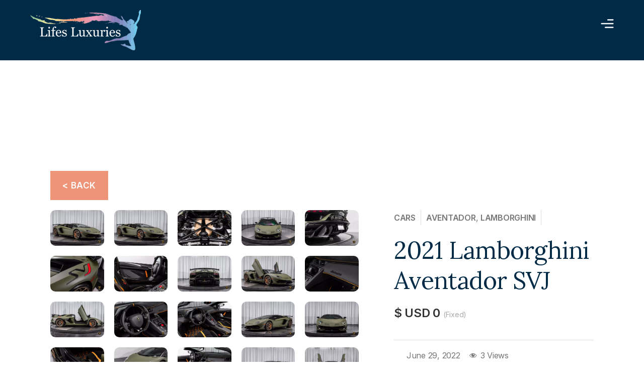

--- FILE ---
content_type: text/html; charset=UTF-8
request_url: https://lifesluxuries.com/cars/2021-lamborghini-aventador-svj/
body_size: 49576
content:
<!DOCTYPE html>

<html class="no-js" lang="en-US">

	<head> <script>
var gform;gform||(document.addEventListener("gform_main_scripts_loaded",function(){gform.scriptsLoaded=!0}),window.addEventListener("DOMContentLoaded",function(){gform.domLoaded=!0}),gform={domLoaded:!1,scriptsLoaded:!1,initializeOnLoaded:function(o){gform.domLoaded&&gform.scriptsLoaded?o():!gform.domLoaded&&gform.scriptsLoaded?window.addEventListener("DOMContentLoaded",o):document.addEventListener("gform_main_scripts_loaded",o)},hooks:{action:{},filter:{}},addAction:function(o,n,r,t){gform.addHook("action",o,n,r,t)},addFilter:function(o,n,r,t){gform.addHook("filter",o,n,r,t)},doAction:function(o){gform.doHook("action",o,arguments)},applyFilters:function(o){return gform.doHook("filter",o,arguments)},removeAction:function(o,n){gform.removeHook("action",o,n)},removeFilter:function(o,n,r){gform.removeHook("filter",o,n,r)},addHook:function(o,n,r,t,i){null==gform.hooks[o][n]&&(gform.hooks[o][n]=[]);var e=gform.hooks[o][n];null==i&&(i=n+"_"+e.length),gform.hooks[o][n].push({tag:i,callable:r,priority:t=null==t?10:t})},doHook:function(n,o,r){var t;if(r=Array.prototype.slice.call(r,1),null!=gform.hooks[n][o]&&((o=gform.hooks[n][o]).sort(function(o,n){return o.priority-n.priority}),o.forEach(function(o){"function"!=typeof(t=o.callable)&&(t=window[t]),"action"==n?t.apply(null,r):r[0]=t.apply(null,r)})),"filter"==n)return r[0]},removeHook:function(o,n,t,i){var r;null!=gform.hooks[o][n]&&(r=(r=gform.hooks[o][n]).filter(function(o,n,r){return!!(null!=i&&i!=o.tag||null!=t&&t!=o.priority)}),gform.hooks[o][n]=r)}});
</script>
<meta charset="UTF-8"><script>if(navigator.userAgent.match(/MSIE|Internet Explorer/i)||navigator.userAgent.match(/Trident\/7\..*?rv:11/i)){var href=document.location.href;if(!href.match(/[?&]nowprocket/)){if(href.indexOf("?")==-1){if(href.indexOf("#")==-1){document.location.href=href+"?nowprocket=1"}else{document.location.href=href.replace("#","?nowprocket=1#")}}else{if(href.indexOf("#")==-1){document.location.href=href+"&nowprocket=1"}else{document.location.href=href.replace("#","&nowprocket=1#")}}}}</script><script>class RocketLazyLoadScripts{constructor(e){this.triggerEvents=e,this.eventOptions={passive:!0},this.userEventListener=this.triggerListener.bind(this),this.delayedScripts={normal:[],async:[],defer:[]},this.allJQueries=[]}_addUserInteractionListener(e){this.triggerEvents.forEach((t=>window.addEventListener(t,e.userEventListener,e.eventOptions)))}_removeUserInteractionListener(e){this.triggerEvents.forEach((t=>window.removeEventListener(t,e.userEventListener,e.eventOptions)))}triggerListener(){this._removeUserInteractionListener(this),"loading"===document.readyState?document.addEventListener("DOMContentLoaded",this._loadEverythingNow.bind(this)):this._loadEverythingNow()}async _loadEverythingNow(){this._delayEventListeners(),this._delayJQueryReady(this),this._handleDocumentWrite(),this._registerAllDelayedScripts(),this._preloadAllScripts(),await this._loadScriptsFromList(this.delayedScripts.normal),await this._loadScriptsFromList(this.delayedScripts.defer),await this._loadScriptsFromList(this.delayedScripts.async),await this._triggerDOMContentLoaded(),await this._triggerWindowLoad(),window.dispatchEvent(new Event("rocket-allScriptsLoaded"))}_registerAllDelayedScripts(){document.querySelectorAll("script[type=rocketlazyloadscript]").forEach((e=>{e.hasAttribute("src")?e.hasAttribute("async")&&!1!==e.async?this.delayedScripts.async.push(e):e.hasAttribute("defer")&&!1!==e.defer||"module"===e.getAttribute("data-rocket-type")?this.delayedScripts.defer.push(e):this.delayedScripts.normal.push(e):this.delayedScripts.normal.push(e)}))}async _transformScript(e){return await this._requestAnimFrame(),new Promise((t=>{const n=document.createElement("script");let r;[...e.attributes].forEach((e=>{let t=e.nodeName;"type"!==t&&("data-rocket-type"===t&&(t="type",r=e.nodeValue),n.setAttribute(t,e.nodeValue))})),e.hasAttribute("src")?(n.addEventListener("load",t),n.addEventListener("error",t)):(n.text=e.text,t()),e.parentNode.replaceChild(n,e)}))}async _loadScriptsFromList(e){const t=e.shift();return t?(await this._transformScript(t),this._loadScriptsFromList(e)):Promise.resolve()}_preloadAllScripts(){var e=document.createDocumentFragment();[...this.delayedScripts.normal,...this.delayedScripts.defer,...this.delayedScripts.async].forEach((t=>{const n=t.getAttribute("src");if(n){const t=document.createElement("link");t.href=n,t.rel="preload",t.as="script",e.appendChild(t)}})),document.head.appendChild(e)}_delayEventListeners(){let e={};function t(t,n){!function(t){function n(n){return e[t].eventsToRewrite.indexOf(n)>=0?"rocket-"+n:n}e[t]||(e[t]={originalFunctions:{add:t.addEventListener,remove:t.removeEventListener},eventsToRewrite:[]},t.addEventListener=function(){arguments[0]=n(arguments[0]),e[t].originalFunctions.add.apply(t,arguments)},t.removeEventListener=function(){arguments[0]=n(arguments[0]),e[t].originalFunctions.remove.apply(t,arguments)})}(t),e[t].eventsToRewrite.push(n)}function n(e,t){let n=e[t];Object.defineProperty(e,t,{get:()=>n||function(){},set(r){e["rocket"+t]=n=r}})}t(document,"DOMContentLoaded"),t(window,"DOMContentLoaded"),t(window,"load"),t(window,"pageshow"),t(document,"readystatechange"),n(document,"onreadystatechange"),n(window,"onload"),n(window,"onpageshow")}_delayJQueryReady(e){let t=window.jQuery;Object.defineProperty(window,"jQuery",{get:()=>t,set(n){if(n&&n.fn&&!e.allJQueries.includes(n)){n.fn.ready=n.fn.init.prototype.ready=function(t){e.domReadyFired?t.bind(document)(n):document.addEventListener("rocket-DOMContentLoaded",(()=>t.bind(document)(n)))};const t=n.fn.on;n.fn.on=n.fn.init.prototype.on=function(){if(this[0]===window){function e(e){return e.split(" ").map((e=>"load"===e||0===e.indexOf("load.")?"rocket-jquery-load":e)).join(" ")}"string"==typeof arguments[0]||arguments[0]instanceof String?arguments[0]=e(arguments[0]):"object"==typeof arguments[0]&&Object.keys(arguments[0]).forEach((t=>{delete Object.assign(arguments[0],{[e(t)]:arguments[0][t]})[t]}))}return t.apply(this,arguments),this},e.allJQueries.push(n)}t=n}})}async _triggerDOMContentLoaded(){this.domReadyFired=!0,await this._requestAnimFrame(),document.dispatchEvent(new Event("rocket-DOMContentLoaded")),await this._requestAnimFrame(),window.dispatchEvent(new Event("rocket-DOMContentLoaded")),await this._requestAnimFrame(),document.dispatchEvent(new Event("rocket-readystatechange")),await this._requestAnimFrame(),document.rocketonreadystatechange&&document.rocketonreadystatechange()}async _triggerWindowLoad(){await this._requestAnimFrame(),window.dispatchEvent(new Event("rocket-load")),await this._requestAnimFrame(),window.rocketonload&&window.rocketonload(),await this._requestAnimFrame(),this.allJQueries.forEach((e=>e(window).trigger("rocket-jquery-load"))),window.dispatchEvent(new Event("rocket-pageshow")),await this._requestAnimFrame(),window.rocketonpageshow&&window.rocketonpageshow()}_handleDocumentWrite(){const e=new Map;document.write=document.writeln=function(t){const n=document.currentScript,r=document.createRange(),i=n.parentElement;let o=e.get(n);void 0===o&&(o=n.nextSibling,e.set(n,o));const a=document.createDocumentFragment();r.setStart(a,0),a.appendChild(r.createContextualFragment(t)),i.insertBefore(a,o)}}async _requestAnimFrame(){return new Promise((e=>requestAnimationFrame(e)))}static run(){const e=new RocketLazyLoadScripts(["keydown","mousemove","touchmove","touchstart","touchend","wheel"]);e._addUserInteractionListener(e)}}RocketLazyLoadScripts.run();</script>
        
		<meta name="viewport" content="width=device-width, initial-scale=1.0" >

		<link rel="profile" href="https://gmpg.org/xfn/11">

		<!-- fonts -->
		<link rel="preconnect" href="https://fonts.googleapis.com">
		<link rel="preconnect" href="https://fonts.gstatic.com" crossorigin>
		<link href="https://fonts.googleapis.com/css2?family=Inter:wght@100;200;300;400;500;600;700;800;900&family=Lora:ital,wght@0,400;0,500;0,600;0,700;1,400;1,500;1,600;1,700&display=swap" rel="stylesheet">
		

		<!-- font awesome -->
		
		<script type="rocketlazyloadscript" src="https://maps.googleapis.com/maps/api/js?key=AIzaSyDW3Gwc6OWO9rD85RbCLivsL7smglxXGSA&libraries=places" defer></script>
		<script type="rocketlazyloadscript" data-minify="1" src="https://lifesluxuries.com/wp-content/cache/min/1/7ca5918e14.js?ver=1764590349" defer></script>
		<script type="rocketlazyloadscript" src="https://kit.fontawesome.com/6dba2ff605.js" crossorigin="anonymous" defer></script>
		<!-- swiper js -->
		
		
		<script type="rocketlazyloadscript" data-minify="1" src="https://lifesluxuries.com/wp-content/cache/min/1/swiper/swiper-bundle.js?ver=1764590349" defer></script>
		<script type="rocketlazyloadscript" data-minify="1" src="https://lifesluxuries.com/wp-content/cache/min/1/swiper/swiper-bundle.min.js?ver=1764590350" defer></script>
        
        <script type="rocketlazyloadscript" data-minify="1" src="https://lifesluxuries.com/wp-content/cache/min/1/npm/intl-tel-input@18.2.1/build/js/intlTelInput.min.js?ver=1764590350" defer></script>

	

		<script data-cfasync="false" data-no-defer="1" data-no-minify="1" data-no-optimize="1">var ewww_webp_supported=!1;function check_webp_feature(A,e){var w;e=void 0!==e?e:function(){},ewww_webp_supported?e(ewww_webp_supported):((w=new Image).onload=function(){ewww_webp_supported=0<w.width&&0<w.height,e&&e(ewww_webp_supported)},w.onerror=function(){e&&e(!1)},w.src="data:image/webp;base64,"+{alpha:"UklGRkoAAABXRUJQVlA4WAoAAAAQAAAAAAAAAAAAQUxQSAwAAAARBxAR/Q9ERP8DAABWUDggGAAAABQBAJ0BKgEAAQAAAP4AAA3AAP7mtQAAAA=="}[A])}check_webp_feature("alpha");</script><script data-cfasync="false" data-no-defer="1" data-no-minify="1" data-no-optimize="1">var Arrive=function(c,w){"use strict";if(c.MutationObserver&&"undefined"!=typeof HTMLElement){var r,a=0,u=(r=HTMLElement.prototype.matches||HTMLElement.prototype.webkitMatchesSelector||HTMLElement.prototype.mozMatchesSelector||HTMLElement.prototype.msMatchesSelector,{matchesSelector:function(e,t){return e instanceof HTMLElement&&r.call(e,t)},addMethod:function(e,t,r){var a=e[t];e[t]=function(){return r.length==arguments.length?r.apply(this,arguments):"function"==typeof a?a.apply(this,arguments):void 0}},callCallbacks:function(e,t){t&&t.options.onceOnly&&1==t.firedElems.length&&(e=[e[0]]);for(var r,a=0;r=e[a];a++)r&&r.callback&&r.callback.call(r.elem,r.elem);t&&t.options.onceOnly&&1==t.firedElems.length&&t.me.unbindEventWithSelectorAndCallback.call(t.target,t.selector,t.callback)},checkChildNodesRecursively:function(e,t,r,a){for(var i,n=0;i=e[n];n++)r(i,t,a)&&a.push({callback:t.callback,elem:i}),0<i.childNodes.length&&u.checkChildNodesRecursively(i.childNodes,t,r,a)},mergeArrays:function(e,t){var r,a={};for(r in e)e.hasOwnProperty(r)&&(a[r]=e[r]);for(r in t)t.hasOwnProperty(r)&&(a[r]=t[r]);return a},toElementsArray:function(e){return e=void 0!==e&&("number"!=typeof e.length||e===c)?[e]:e}}),e=(l.prototype.addEvent=function(e,t,r,a){a={target:e,selector:t,options:r,callback:a,firedElems:[]};return this._beforeAdding&&this._beforeAdding(a),this._eventsBucket.push(a),a},l.prototype.removeEvent=function(e){for(var t,r=this._eventsBucket.length-1;t=this._eventsBucket[r];r--)e(t)&&(this._beforeRemoving&&this._beforeRemoving(t),(t=this._eventsBucket.splice(r,1))&&t.length&&(t[0].callback=null))},l.prototype.beforeAdding=function(e){this._beforeAdding=e},l.prototype.beforeRemoving=function(e){this._beforeRemoving=e},l),t=function(i,n){var o=new e,l=this,s={fireOnAttributesModification:!1};return o.beforeAdding(function(t){var e=t.target;e!==c.document&&e!==c||(e=document.getElementsByTagName("html")[0]);var r=new MutationObserver(function(e){n.call(this,e,t)}),a=i(t.options);r.observe(e,a),t.observer=r,t.me=l}),o.beforeRemoving(function(e){e.observer.disconnect()}),this.bindEvent=function(e,t,r){t=u.mergeArrays(s,t);for(var a=u.toElementsArray(this),i=0;i<a.length;i++)o.addEvent(a[i],e,t,r)},this.unbindEvent=function(){var r=u.toElementsArray(this);o.removeEvent(function(e){for(var t=0;t<r.length;t++)if(this===w||e.target===r[t])return!0;return!1})},this.unbindEventWithSelectorOrCallback=function(r){var a=u.toElementsArray(this),i=r,e="function"==typeof r?function(e){for(var t=0;t<a.length;t++)if((this===w||e.target===a[t])&&e.callback===i)return!0;return!1}:function(e){for(var t=0;t<a.length;t++)if((this===w||e.target===a[t])&&e.selector===r)return!0;return!1};o.removeEvent(e)},this.unbindEventWithSelectorAndCallback=function(r,a){var i=u.toElementsArray(this);o.removeEvent(function(e){for(var t=0;t<i.length;t++)if((this===w||e.target===i[t])&&e.selector===r&&e.callback===a)return!0;return!1})},this},i=new function(){var s={fireOnAttributesModification:!1,onceOnly:!1,existing:!1};function n(e,t,r){return!(!u.matchesSelector(e,t.selector)||(e._id===w&&(e._id=a++),-1!=t.firedElems.indexOf(e._id)))&&(t.firedElems.push(e._id),!0)}var c=(i=new t(function(e){var t={attributes:!1,childList:!0,subtree:!0};return e.fireOnAttributesModification&&(t.attributes=!0),t},function(e,i){e.forEach(function(e){var t=e.addedNodes,r=e.target,a=[];null!==t&&0<t.length?u.checkChildNodesRecursively(t,i,n,a):"attributes"===e.type&&n(r,i)&&a.push({callback:i.callback,elem:r}),u.callCallbacks(a,i)})})).bindEvent;return i.bindEvent=function(e,t,r){t=void 0===r?(r=t,s):u.mergeArrays(s,t);var a=u.toElementsArray(this);if(t.existing){for(var i=[],n=0;n<a.length;n++)for(var o=a[n].querySelectorAll(e),l=0;l<o.length;l++)i.push({callback:r,elem:o[l]});if(t.onceOnly&&i.length)return r.call(i[0].elem,i[0].elem);setTimeout(u.callCallbacks,1,i)}c.call(this,e,t,r)},i},o=new function(){var a={};function i(e,t){return u.matchesSelector(e,t.selector)}var n=(o=new t(function(){return{childList:!0,subtree:!0}},function(e,r){e.forEach(function(e){var t=e.removedNodes,e=[];null!==t&&0<t.length&&u.checkChildNodesRecursively(t,r,i,e),u.callCallbacks(e,r)})})).bindEvent;return o.bindEvent=function(e,t,r){t=void 0===r?(r=t,a):u.mergeArrays(a,t),n.call(this,e,t,r)},o};d(HTMLElement.prototype),d(NodeList.prototype),d(HTMLCollection.prototype),d(HTMLDocument.prototype),d(Window.prototype);var n={};return s(i,n,"unbindAllArrive"),s(o,n,"unbindAllLeave"),n}function l(){this._eventsBucket=[],this._beforeAdding=null,this._beforeRemoving=null}function s(e,t,r){u.addMethod(t,r,e.unbindEvent),u.addMethod(t,r,e.unbindEventWithSelectorOrCallback),u.addMethod(t,r,e.unbindEventWithSelectorAndCallback)}function d(e){e.arrive=i.bindEvent,s(i,e,"unbindArrive"),e.leave=o.bindEvent,s(o,e,"unbindLeave")}}(window,void 0),ewww_webp_supported=!1;function check_webp_feature(e,t){var r;ewww_webp_supported?t(ewww_webp_supported):((r=new Image).onload=function(){ewww_webp_supported=0<r.width&&0<r.height,t(ewww_webp_supported)},r.onerror=function(){t(!1)},r.src="data:image/webp;base64,"+{alpha:"UklGRkoAAABXRUJQVlA4WAoAAAAQAAAAAAAAAAAAQUxQSAwAAAARBxAR/Q9ERP8DAABWUDggGAAAABQBAJ0BKgEAAQAAAP4AAA3AAP7mtQAAAA==",animation:"UklGRlIAAABXRUJQVlA4WAoAAAASAAAAAAAAAAAAQU5JTQYAAAD/////AABBTk1GJgAAAAAAAAAAAAAAAAAAAGQAAABWUDhMDQAAAC8AAAAQBxAREYiI/gcA"}[e])}function ewwwLoadImages(e){if(e){for(var t=document.querySelectorAll(".batch-image img, .image-wrapper a, .ngg-pro-masonry-item a, .ngg-galleria-offscreen-seo-wrapper a"),r=0,a=t.length;r<a;r++)ewwwAttr(t[r],"data-src",t[r].getAttribute("data-webp")),ewwwAttr(t[r],"data-thumbnail",t[r].getAttribute("data-webp-thumbnail"));for(var i=document.querySelectorAll("div.woocommerce-product-gallery__image"),r=0,a=i.length;r<a;r++)ewwwAttr(i[r],"data-thumb",i[r].getAttribute("data-webp-thumb"))}for(var n=document.querySelectorAll("video"),r=0,a=n.length;r<a;r++)ewwwAttr(n[r],"poster",e?n[r].getAttribute("data-poster-webp"):n[r].getAttribute("data-poster-image"));for(var o,l=document.querySelectorAll("img.ewww_webp_lazy_load"),r=0,a=l.length;r<a;r++)e&&(ewwwAttr(l[r],"data-lazy-srcset",l[r].getAttribute("data-lazy-srcset-webp")),ewwwAttr(l[r],"data-srcset",l[r].getAttribute("data-srcset-webp")),ewwwAttr(l[r],"data-lazy-src",l[r].getAttribute("data-lazy-src-webp")),ewwwAttr(l[r],"data-src",l[r].getAttribute("data-src-webp")),ewwwAttr(l[r],"data-orig-file",l[r].getAttribute("data-webp-orig-file")),ewwwAttr(l[r],"data-medium-file",l[r].getAttribute("data-webp-medium-file")),ewwwAttr(l[r],"data-large-file",l[r].getAttribute("data-webp-large-file")),null!=(o=l[r].getAttribute("srcset"))&&!1!==o&&o.includes("R0lGOD")&&ewwwAttr(l[r],"src",l[r].getAttribute("data-lazy-src-webp"))),l[r].className=l[r].className.replace(/\bewww_webp_lazy_load\b/,"");for(var s=document.querySelectorAll(".ewww_webp"),r=0,a=s.length;r<a;r++)e?(ewwwAttr(s[r],"srcset",s[r].getAttribute("data-srcset-webp")),ewwwAttr(s[r],"src",s[r].getAttribute("data-src-webp")),ewwwAttr(s[r],"data-orig-file",s[r].getAttribute("data-webp-orig-file")),ewwwAttr(s[r],"data-medium-file",s[r].getAttribute("data-webp-medium-file")),ewwwAttr(s[r],"data-large-file",s[r].getAttribute("data-webp-large-file")),ewwwAttr(s[r],"data-large_image",s[r].getAttribute("data-webp-large_image")),ewwwAttr(s[r],"data-src",s[r].getAttribute("data-webp-src"))):(ewwwAttr(s[r],"srcset",s[r].getAttribute("data-srcset-img")),ewwwAttr(s[r],"src",s[r].getAttribute("data-src-img"))),s[r].className=s[r].className.replace(/\bewww_webp\b/,"ewww_webp_loaded");window.jQuery&&jQuery.fn.isotope&&jQuery.fn.imagesLoaded&&(jQuery(".fusion-posts-container-infinite").imagesLoaded(function(){jQuery(".fusion-posts-container-infinite").hasClass("isotope")&&jQuery(".fusion-posts-container-infinite").isotope()}),jQuery(".fusion-portfolio:not(.fusion-recent-works) .fusion-portfolio-wrapper").imagesLoaded(function(){jQuery(".fusion-portfolio:not(.fusion-recent-works) .fusion-portfolio-wrapper").isotope()}))}function ewwwWebPInit(e){ewwwLoadImages(e),ewwwNggLoadGalleries(e),document.arrive(".ewww_webp",function(){ewwwLoadImages(e)}),document.arrive(".ewww_webp_lazy_load",function(){ewwwLoadImages(e)}),document.arrive("videos",function(){ewwwLoadImages(e)}),"loading"==document.readyState?document.addEventListener("DOMContentLoaded",ewwwJSONParserInit):("undefined"!=typeof galleries&&ewwwNggParseGalleries(e),ewwwWooParseVariations(e))}function ewwwAttr(e,t,r){null!=r&&!1!==r&&e.setAttribute(t,r)}function ewwwJSONParserInit(){"undefined"!=typeof galleries&&check_webp_feature("alpha",ewwwNggParseGalleries),check_webp_feature("alpha",ewwwWooParseVariations)}function ewwwWooParseVariations(e){if(e)for(var t=document.querySelectorAll("form.variations_form"),r=0,a=t.length;r<a;r++){var i=t[r].getAttribute("data-product_variations"),n=!1;try{for(var o in i=JSON.parse(i))void 0!==i[o]&&void 0!==i[o].image&&(void 0!==i[o].image.src_webp&&(i[o].image.src=i[o].image.src_webp,n=!0),void 0!==i[o].image.srcset_webp&&(i[o].image.srcset=i[o].image.srcset_webp,n=!0),void 0!==i[o].image.full_src_webp&&(i[o].image.full_src=i[o].image.full_src_webp,n=!0),void 0!==i[o].image.gallery_thumbnail_src_webp&&(i[o].image.gallery_thumbnail_src=i[o].image.gallery_thumbnail_src_webp,n=!0),void 0!==i[o].image.thumb_src_webp&&(i[o].image.thumb_src=i[o].image.thumb_src_webp,n=!0));n&&ewwwAttr(t[r],"data-product_variations",JSON.stringify(i))}catch(e){}}}function ewwwNggParseGalleries(e){if(e)for(var t in galleries){var r=galleries[t];galleries[t].images_list=ewwwNggParseImageList(r.images_list)}}function ewwwNggLoadGalleries(e){e&&document.addEventListener("ngg.galleria.themeadded",function(e,t){window.ngg_galleria._create_backup=window.ngg_galleria.create,window.ngg_galleria.create=function(e,t){var r=$(e).data("id");return galleries["gallery_"+r].images_list=ewwwNggParseImageList(galleries["gallery_"+r].images_list),window.ngg_galleria._create_backup(e,t)}})}function ewwwNggParseImageList(e){for(var t in e){var r=e[t];if(void 0!==r["image-webp"]&&(e[t].image=r["image-webp"],delete e[t]["image-webp"]),void 0!==r["thumb-webp"]&&(e[t].thumb=r["thumb-webp"],delete e[t]["thumb-webp"]),void 0!==r.full_image_webp&&(e[t].full_image=r.full_image_webp,delete e[t].full_image_webp),void 0!==r.srcsets)for(var a in r.srcsets)nggSrcset=r.srcsets[a],void 0!==r.srcsets[a+"-webp"]&&(e[t].srcsets[a]=r.srcsets[a+"-webp"],delete e[t].srcsets[a+"-webp"]);if(void 0!==r.full_srcsets)for(var i in r.full_srcsets)nggFSrcset=r.full_srcsets[i],void 0!==r.full_srcsets[i+"-webp"]&&(e[t].full_srcsets[i]=r.full_srcsets[i+"-webp"],delete e[t].full_srcsets[i+"-webp"])}return e}check_webp_feature("alpha",ewwwWebPInit);</script><title>2021 Lamborghini Aventador SVJ &#8211; Lifes Luxuries Pty Ltd</title><link rel="stylesheet" href="https://lifesluxuries.com/wp-content/cache/min/1/47440823f6656d2f3ee8fcabf0761162.css" media="all" data-minify="1" />
<meta name='robots' content='max-image-preview:large' />
	<style>img:is([sizes="auto" i], [sizes^="auto," i]) { contain-intrinsic-size: 3000px 1500px }</style>
	<link rel='dns-prefetch' href='//code.jquery.com' />
<link rel='dns-prefetch' href='//js.stripe.com' />
<link rel='dns-prefetch' href='//cdn.jsdelivr.net' />
<link rel='dns-prefetch' href='//cdnjs.cloudflare.com' />
<link rel='dns-prefetch' href='//unpkg.com' />
<link rel='dns-prefetch' href='//www.googletagmanager.com' />
<link rel="alternate" type="application/rss+xml" title="Lifes Luxuries Pty Ltd &raquo; Feed" href="https://lifesluxuries.com/feed/" />
<link rel="alternate" type="application/rss+xml" title="Lifes Luxuries Pty Ltd &raquo; Comments Feed" href="https://lifesluxuries.com/comments/feed/" />
<script type="rocketlazyloadscript">
window._wpemojiSettings = {"baseUrl":"https:\/\/s.w.org\/images\/core\/emoji\/16.0.1\/72x72\/","ext":".png","svgUrl":"https:\/\/s.w.org\/images\/core\/emoji\/16.0.1\/svg\/","svgExt":".svg","source":{"concatemoji":"https:\/\/lifesluxuries.com\/wp-includes\/js\/wp-emoji-release.min.js?ver=6.8.3"}};
/*! This file is auto-generated */
!function(s,n){var o,i,e;function c(e){try{var t={supportTests:e,timestamp:(new Date).valueOf()};sessionStorage.setItem(o,JSON.stringify(t))}catch(e){}}function p(e,t,n){e.clearRect(0,0,e.canvas.width,e.canvas.height),e.fillText(t,0,0);var t=new Uint32Array(e.getImageData(0,0,e.canvas.width,e.canvas.height).data),a=(e.clearRect(0,0,e.canvas.width,e.canvas.height),e.fillText(n,0,0),new Uint32Array(e.getImageData(0,0,e.canvas.width,e.canvas.height).data));return t.every(function(e,t){return e===a[t]})}function u(e,t){e.clearRect(0,0,e.canvas.width,e.canvas.height),e.fillText(t,0,0);for(var n=e.getImageData(16,16,1,1),a=0;a<n.data.length;a++)if(0!==n.data[a])return!1;return!0}function f(e,t,n,a){switch(t){case"flag":return n(e,"\ud83c\udff3\ufe0f\u200d\u26a7\ufe0f","\ud83c\udff3\ufe0f\u200b\u26a7\ufe0f")?!1:!n(e,"\ud83c\udde8\ud83c\uddf6","\ud83c\udde8\u200b\ud83c\uddf6")&&!n(e,"\ud83c\udff4\udb40\udc67\udb40\udc62\udb40\udc65\udb40\udc6e\udb40\udc67\udb40\udc7f","\ud83c\udff4\u200b\udb40\udc67\u200b\udb40\udc62\u200b\udb40\udc65\u200b\udb40\udc6e\u200b\udb40\udc67\u200b\udb40\udc7f");case"emoji":return!a(e,"\ud83e\udedf")}return!1}function g(e,t,n,a){var r="undefined"!=typeof WorkerGlobalScope&&self instanceof WorkerGlobalScope?new OffscreenCanvas(300,150):s.createElement("canvas"),o=r.getContext("2d",{willReadFrequently:!0}),i=(o.textBaseline="top",o.font="600 32px Arial",{});return e.forEach(function(e){i[e]=t(o,e,n,a)}),i}function t(e){var t=s.createElement("script");t.src=e,t.defer=!0,s.head.appendChild(t)}"undefined"!=typeof Promise&&(o="wpEmojiSettingsSupports",i=["flag","emoji"],n.supports={everything:!0,everythingExceptFlag:!0},e=new Promise(function(e){s.addEventListener("DOMContentLoaded",e,{once:!0})}),new Promise(function(t){var n=function(){try{var e=JSON.parse(sessionStorage.getItem(o));if("object"==typeof e&&"number"==typeof e.timestamp&&(new Date).valueOf()<e.timestamp+604800&&"object"==typeof e.supportTests)return e.supportTests}catch(e){}return null}();if(!n){if("undefined"!=typeof Worker&&"undefined"!=typeof OffscreenCanvas&&"undefined"!=typeof URL&&URL.createObjectURL&&"undefined"!=typeof Blob)try{var e="postMessage("+g.toString()+"("+[JSON.stringify(i),f.toString(),p.toString(),u.toString()].join(",")+"));",a=new Blob([e],{type:"text/javascript"}),r=new Worker(URL.createObjectURL(a),{name:"wpTestEmojiSupports"});return void(r.onmessage=function(e){c(n=e.data),r.terminate(),t(n)})}catch(e){}c(n=g(i,f,p,u))}t(n)}).then(function(e){for(var t in e)n.supports[t]=e[t],n.supports.everything=n.supports.everything&&n.supports[t],"flag"!==t&&(n.supports.everythingExceptFlag=n.supports.everythingExceptFlag&&n.supports[t]);n.supports.everythingExceptFlag=n.supports.everythingExceptFlag&&!n.supports.flag,n.DOMReady=!1,n.readyCallback=function(){n.DOMReady=!0}}).then(function(){return e}).then(function(){var e;n.supports.everything||(n.readyCallback(),(e=n.source||{}).concatemoji?t(e.concatemoji):e.wpemoji&&e.twemoji&&(t(e.twemoji),t(e.wpemoji)))}))}((window,document),window._wpemojiSettings);
</script>


<style id='wp-emoji-styles-inline-css'>

	img.wp-smiley, img.emoji {
		display: inline !important;
		border: none !important;
		box-shadow: none !important;
		height: 1em !important;
		width: 1em !important;
		margin: 0 0.07em !important;
		vertical-align: -0.1em !important;
		background: none !important;
		padding: 0 !important;
	}
</style>











<style id='twentytwenty-style-inline-css'>
.color-accent,.color-accent-hover:hover,.color-accent-hover:focus,:root .has-accent-color,.has-drop-cap:not(:focus):first-letter,.wp-block-button.is-style-outline,a { color: #e22658; }blockquote,.border-color-accent,.border-color-accent-hover:hover,.border-color-accent-hover:focus { border-color: #e22658; }button,.button,.faux-button,.wp-block-button__link,.wp-block-file .wp-block-file__button,input[type="button"],input[type="reset"],input[type="submit"],.bg-accent,.bg-accent-hover:hover,.bg-accent-hover:focus,:root .has-accent-background-color,.comment-reply-link { background-color: #e22658; }.fill-children-accent,.fill-children-accent * { fill: #e22658; }:root .has-background-color,button,.button,.faux-button,.wp-block-button__link,.wp-block-file__button,input[type="button"],input[type="reset"],input[type="submit"],.wp-block-button,.comment-reply-link,.has-background.has-primary-background-color:not(.has-text-color),.has-background.has-primary-background-color *:not(.has-text-color),.has-background.has-accent-background-color:not(.has-text-color),.has-background.has-accent-background-color *:not(.has-text-color) { color: #ffffff; }:root .has-background-background-color { background-color: #ffffff; }body,.entry-title a,:root .has-primary-color { color: #000000; }:root .has-primary-background-color { background-color: #000000; }cite,figcaption,.wp-caption-text,.post-meta,.entry-content .wp-block-archives li,.entry-content .wp-block-categories li,.entry-content .wp-block-latest-posts li,.wp-block-latest-comments__comment-date,.wp-block-latest-posts__post-date,.wp-block-embed figcaption,.wp-block-image figcaption,.wp-block-pullquote cite,.comment-metadata,.comment-respond .comment-notes,.comment-respond .logged-in-as,.pagination .dots,.entry-content hr:not(.has-background),hr.styled-separator,:root .has-secondary-color { color: #6d6d6d; }:root .has-secondary-background-color { background-color: #6d6d6d; }pre,fieldset,input,textarea,table,table *,hr { border-color: #dbdbdb; }caption,code,code,kbd,samp,.wp-block-table.is-style-stripes tbody tr:nth-child(odd),:root .has-subtle-background-background-color { background-color: #dbdbdb; }.wp-block-table.is-style-stripes { border-bottom-color: #dbdbdb; }.wp-block-latest-posts.is-grid li { border-top-color: #dbdbdb; }:root .has-subtle-background-color { color: #dbdbdb; }body:not(.overlay-header) .primary-menu > li > a,body:not(.overlay-header) .primary-menu > li > .icon,.modal-menu a,.footer-menu a, .footer-widgets a,#site-footer .wp-block-button.is-style-outline,.wp-block-pullquote:before,.singular:not(.overlay-header) .entry-header a,.archive-header a,.header-footer-group .color-accent,.header-footer-group .color-accent-hover:hover { color: #cd2653; }.social-icons a,#site-footer button:not(.toggle),#site-footer .button,#site-footer .faux-button,#site-footer .wp-block-button__link,#site-footer .wp-block-file__button,#site-footer input[type="button"],#site-footer input[type="reset"],#site-footer input[type="submit"] { background-color: #cd2653; }.header-footer-group,body:not(.overlay-header) #site-header .toggle,.menu-modal .toggle { color: #000000; }body:not(.overlay-header) .primary-menu ul { background-color: #000000; }body:not(.overlay-header) .primary-menu > li > ul:after { border-bottom-color: #000000; }body:not(.overlay-header) .primary-menu ul ul:after { border-left-color: #000000; }.site-description,body:not(.overlay-header) .toggle-inner .toggle-text,.widget .post-date,.widget .rss-date,.widget_archive li,.widget_categories li,.widget cite,.widget_pages li,.widget_meta li,.widget_nav_menu li,.powered-by-wordpress,.to-the-top,.singular .entry-header .post-meta,.singular:not(.overlay-header) .entry-header .post-meta a { color: #6d6d6d; }.header-footer-group pre,.header-footer-group fieldset,.header-footer-group input,.header-footer-group textarea,.header-footer-group table,.header-footer-group table *,.footer-nav-widgets-wrapper,#site-footer,.menu-modal nav *,.footer-widgets-outer-wrapper,.footer-top { border-color: #dcd7ca; }.header-footer-group table caption,body:not(.overlay-header) .header-inner .toggle-wrapper::before { background-color: #dcd7ca; }
</style>
<link rel='stylesheet' id='twentytwenty-print-style-css' href='https://lifesluxuries.com/wp-content/themes/twentytwenty/print.css?ver=1.0' media='print' />

<style id='popup-maker-site-inline-css'>
/* Popup Google Fonts */
@import url('//fonts.googleapis.com/css?family=Montserrat:100');

/* Popup Theme 2217: Cookies Popup Theme */
.pum-theme-2217, .pum-theme-cookies-popup-theme { background-color: rgba( 255, 255, 255, 0.00 ) } 
.pum-theme-2217 .pum-container, .pum-theme-cookies-popup-theme .pum-container { padding: 18px; border-radius: 4px; border: 1px none #000000; box-shadow: 1px 1px 3px 0px rgba( 2, 2, 2, 0.23 ); background-color: rgba( 10, 10, 10, 1.00 ) } 
.pum-theme-2217 .pum-title, .pum-theme-cookies-popup-theme .pum-title { color: #ffffff; text-align: left; text-shadow: 0px 0px 0px rgba( 2, 2, 2, 0.23 ); font-family: inherit; font-weight: 400; font-size: 32px; line-height: 36px } 
.pum-theme-2217 .pum-content, .pum-theme-cookies-popup-theme .pum-content { color: #ffffff; font-family: inherit; font-weight: 400 } 
.pum-theme-2217 .pum-content + .pum-close, .pum-theme-cookies-popup-theme .pum-content + .pum-close { position: absolute; height: auto; width: auto; left: auto; right: 0px; bottom: auto; top: 0px; padding: 0px; color: #ffffff; font-family: inherit; font-weight: 400; font-size: 12px; line-height: 12px; border: 1px none #ffffff; border-radius: 0px; box-shadow: 1px 1px 3px 0px rgba( 2, 2, 2, 0.00 ); text-shadow: 0px 0px 0px rgba( 0, 0, 0, 0.00 ); background-color: rgba( 0, 183, 205, 1.00 ) } 

/* Popup Theme 1845: Default Theme */
.pum-theme-1845, .pum-theme-default-theme { background-color: rgba( 10, 10, 10, 0.50 ) } 
.pum-theme-1845 .pum-container, .pum-theme-default-theme .pum-container { padding: 18px; border-radius: 4px; border: 1px none #000000; box-shadow: 1px 1px 3px 0px rgba( 2, 2, 2, 0.23 ); background-color: rgba( 249, 249, 249, 1.00 ) } 
.pum-theme-1845 .pum-title, .pum-theme-default-theme .pum-title { color: #000000; text-align: left; text-shadow: 0px 0px 0px rgba( 2, 2, 2, 0.23 ); font-family: inherit; font-weight: 400; font-size: 32px; line-height: 36px } 
.pum-theme-1845 .pum-content, .pum-theme-default-theme .pum-content { color: #8c8c8c; font-family: inherit; font-weight: 400 } 
.pum-theme-1845 .pum-content + .pum-close, .pum-theme-default-theme .pum-content + .pum-close { position: absolute; height: auto; width: auto; left: auto; right: 10px; bottom: auto; top: 0px; padding: 0px; color: #0a0a0a; font-family: inherit; font-weight: 400; font-size: 12px; line-height: 36px; border: 1px none #ffffff; border-radius: 0px; box-shadow: 1px 1px 3px 0px rgba( 2, 2, 2, 0.00 ); text-shadow: 0px 0px 0px rgba( 0, 0, 0, 0.23 ); background-color: rgba( 0, 183, 205, 0.00 ) } 

/* Popup Theme 1846: Light Box */
.pum-theme-1846, .pum-theme-lightbox { background-color: rgba( 0, 0, 0, 0.60 ) } 
.pum-theme-1846 .pum-container, .pum-theme-lightbox .pum-container { padding: 18px; border-radius: 3px; border: 8px solid #000000; box-shadow: 0px 0px 30px 0px rgba( 2, 2, 2, 1.00 ); background-color: rgba( 255, 255, 255, 1.00 ) } 
.pum-theme-1846 .pum-title, .pum-theme-lightbox .pum-title { color: #000000; text-align: left; text-shadow: 0px 0px 0px rgba( 2, 2, 2, 0.23 ); font-family: inherit; font-weight: 100; font-size: 32px; line-height: 36px } 
.pum-theme-1846 .pum-content, .pum-theme-lightbox .pum-content { color: #000000; font-family: inherit; font-weight: 100 } 
.pum-theme-1846 .pum-content + .pum-close, .pum-theme-lightbox .pum-content + .pum-close { position: absolute; height: 26px; width: 26px; left: auto; right: -13px; bottom: auto; top: -13px; padding: 0px; color: #ffffff; font-family: Arial; font-weight: 100; font-size: 24px; line-height: 24px; border: 2px solid #ffffff; border-radius: 26px; box-shadow: 0px 0px 15px 1px rgba( 2, 2, 2, 0.75 ); text-shadow: 0px 0px 0px rgba( 0, 0, 0, 0.23 ); background-color: rgba( 0, 0, 0, 1.00 ) } 

/* Popup Theme 1847: Enterprise Blue */
.pum-theme-1847, .pum-theme-enterprise-blue { background-color: rgba( 0, 0, 0, 0.70 ) } 
.pum-theme-1847 .pum-container, .pum-theme-enterprise-blue .pum-container { padding: 28px; border-radius: 5px; border: 1px none #000000; box-shadow: 0px 10px 25px 4px rgba( 2, 2, 2, 0.50 ); background-color: rgba( 255, 255, 255, 1.00 ) } 
.pum-theme-1847 .pum-title, .pum-theme-enterprise-blue .pum-title { color: #315b7c; text-align: left; text-shadow: 0px 0px 0px rgba( 2, 2, 2, 0.23 ); font-family: inherit; font-weight: 100; font-size: 34px; line-height: 36px } 
.pum-theme-1847 .pum-content, .pum-theme-enterprise-blue .pum-content { color: #2d2d2d; font-family: inherit; font-weight: 100 } 
.pum-theme-1847 .pum-content + .pum-close, .pum-theme-enterprise-blue .pum-content + .pum-close { position: absolute; height: 28px; width: 28px; left: auto; right: 8px; bottom: auto; top: 8px; padding: 4px; color: #ffffff; font-family: Times New Roman; font-weight: 100; font-size: 20px; line-height: 20px; border: 1px none #ffffff; border-radius: 42px; box-shadow: 0px 0px 0px 0px rgba( 2, 2, 2, 0.23 ); text-shadow: 0px 0px 0px rgba( 0, 0, 0, 0.23 ); background-color: rgba( 49, 91, 124, 1.00 ) } 

/* Popup Theme 1848: Hello Box */
.pum-theme-1848, .pum-theme-hello-box { background-color: rgba( 0, 0, 0, 0.75 ) } 
.pum-theme-1848 .pum-container, .pum-theme-hello-box .pum-container { padding: 30px; border-radius: 80px; border: 14px solid #81d742; box-shadow: 0px 0px 0px 0px rgba( 2, 2, 2, 0.00 ); background-color: rgba( 255, 255, 255, 1.00 ) } 
.pum-theme-1848 .pum-title, .pum-theme-hello-box .pum-title { color: #2d2d2d; text-align: left; text-shadow: 0px 0px 0px rgba( 2, 2, 2, 0.23 ); font-family: Montserrat; font-weight: 100; font-size: 32px; line-height: 36px } 
.pum-theme-1848 .pum-content, .pum-theme-hello-box .pum-content { color: #2d2d2d; font-family: inherit; font-weight: 100 } 
.pum-theme-1848 .pum-content + .pum-close, .pum-theme-hello-box .pum-content + .pum-close { position: absolute; height: auto; width: auto; left: auto; right: -30px; bottom: auto; top: -30px; padding: 0px; color: #2d2d2d; font-family: Times New Roman; font-weight: 100; font-size: 32px; line-height: 28px; border: 1px none #ffffff; border-radius: 28px; box-shadow: 0px 0px 0px 0px rgba( 2, 2, 2, 0.23 ); text-shadow: 0px 0px 0px rgba( 0, 0, 0, 0.23 ); background-color: rgba( 255, 255, 255, 1.00 ) } 

/* Popup Theme 1849: Cutting Edge */
.pum-theme-1849, .pum-theme-cutting-edge { background-color: rgba( 0, 0, 0, 0.50 ) } 
.pum-theme-1849 .pum-container, .pum-theme-cutting-edge .pum-container { padding: 18px; border-radius: 0px; border: 1px none #000000; box-shadow: 0px 10px 25px 0px rgba( 2, 2, 2, 0.50 ); background-color: rgba( 30, 115, 190, 1.00 ) } 
.pum-theme-1849 .pum-title, .pum-theme-cutting-edge .pum-title { color: #ffffff; text-align: left; text-shadow: 0px 0px 0px rgba( 2, 2, 2, 0.23 ); font-family: Sans-Serif; font-weight: 100; font-size: 26px; line-height: 28px } 
.pum-theme-1849 .pum-content, .pum-theme-cutting-edge .pum-content { color: #ffffff; font-family: inherit; font-weight: 100 } 
.pum-theme-1849 .pum-content + .pum-close, .pum-theme-cutting-edge .pum-content + .pum-close { position: absolute; height: 24px; width: 24px; left: auto; right: 0px; bottom: auto; top: 0px; padding: 0px; color: #1e73be; font-family: Times New Roman; font-weight: 100; font-size: 32px; line-height: 24px; border: 1px none #ffffff; border-radius: 0px; box-shadow: -1px 1px 1px 0px rgba( 2, 2, 2, 0.10 ); text-shadow: -1px 1px 1px rgba( 0, 0, 0, 0.10 ); background-color: rgba( 238, 238, 34, 1.00 ) } 

/* Popup Theme 1850: Framed Border */
.pum-theme-1850, .pum-theme-framed-border { background-color: rgba( 255, 255, 255, 0.50 ) } 
.pum-theme-1850 .pum-container, .pum-theme-framed-border .pum-container { padding: 18px; border-radius: 0px; border: 20px outset #dd3333; box-shadow: 1px 1px 3px 0px rgba( 2, 2, 2, 0.97 ) inset; background-color: rgba( 255, 251, 239, 1.00 ) } 
.pum-theme-1850 .pum-title, .pum-theme-framed-border .pum-title { color: #000000; text-align: left; text-shadow: 0px 0px 0px rgba( 2, 2, 2, 0.23 ); font-family: inherit; font-weight: 100; font-size: 32px; line-height: 36px } 
.pum-theme-1850 .pum-content, .pum-theme-framed-border .pum-content { color: #2d2d2d; font-family: inherit; font-weight: 100 } 
.pum-theme-1850 .pum-content + .pum-close, .pum-theme-framed-border .pum-content + .pum-close { position: absolute; height: 20px; width: 20px; left: auto; right: -20px; bottom: auto; top: -20px; padding: 0px; color: #ffffff; font-family: Tahoma; font-weight: 700; font-size: 16px; line-height: 18px; border: 1px none #ffffff; border-radius: 0px; box-shadow: 0px 0px 0px 0px rgba( 2, 2, 2, 0.23 ); text-shadow: 0px 0px 0px rgba( 0, 0, 0, 0.23 ); background-color: rgba( 0, 0, 0, 0.55 ) } 

/* Popup Theme 1851: Floating Bar - Soft Blue */
.pum-theme-1851, .pum-theme-floating-bar { background-color: rgba( 255, 255, 255, 0.00 ) } 
.pum-theme-1851 .pum-container, .pum-theme-floating-bar .pum-container { padding: 8px; border-radius: 0px; border: 1px none #000000; box-shadow: 1px 1px 3px 0px rgba( 2, 2, 2, 0.23 ); background-color: rgba( 238, 246, 252, 1.00 ) } 
.pum-theme-1851 .pum-title, .pum-theme-floating-bar .pum-title { color: #505050; text-align: left; text-shadow: 0px 0px 0px rgba( 2, 2, 2, 0.23 ); font-family: inherit; font-weight: 400; font-size: 32px; line-height: 36px } 
.pum-theme-1851 .pum-content, .pum-theme-floating-bar .pum-content { color: #505050; font-family: inherit; font-weight: 400 } 
.pum-theme-1851 .pum-content + .pum-close, .pum-theme-floating-bar .pum-content + .pum-close { position: absolute; height: 18px; width: 18px; left: auto; right: 5px; bottom: auto; top: 50%; padding: 0px; color: #505050; font-family: Sans-Serif; font-weight: 700; font-size: 15px; line-height: 18px; border: 1px solid #505050; border-radius: 15px; box-shadow: 0px 0px 0px 0px rgba( 2, 2, 2, 0.00 ); text-shadow: 0px 0px 0px rgba( 0, 0, 0, 0.00 ); background-color: rgba( 255, 255, 255, 0.00 ); transform: translate(0, -50%) } 

/* Popup Theme 1852: Content Only - For use with page builders or block editor */
.pum-theme-1852, .pum-theme-content-only { background-color: rgba( 0, 0, 0, 0.70 ) } 
.pum-theme-1852 .pum-container, .pum-theme-content-only .pum-container { padding: 0px; border-radius: 0px; border: 1px none #000000; box-shadow: 0px 0px 0px 0px rgba( 2, 2, 2, 0.00 ) } 
.pum-theme-1852 .pum-title, .pum-theme-content-only .pum-title { color: #000000; text-align: left; text-shadow: 0px 0px 0px rgba( 2, 2, 2, 0.23 ); font-family: inherit; font-weight: 400; font-size: 32px; line-height: 36px } 
.pum-theme-1852 .pum-content, .pum-theme-content-only .pum-content { color: #8c8c8c; font-family: inherit; font-weight: 400 } 
.pum-theme-1852 .pum-content + .pum-close, .pum-theme-content-only .pum-content + .pum-close { position: absolute; height: 18px; width: 18px; left: auto; right: 7px; bottom: auto; top: 7px; padding: 0px; color: #000000; font-family: inherit; font-weight: 700; font-size: 20px; line-height: 20px; border: 1px none #ffffff; border-radius: 15px; box-shadow: 0px 0px 0px 0px rgba( 2, 2, 2, 0.00 ); text-shadow: 0px 0px 0px rgba( 0, 0, 0, 0.00 ); background-color: rgba( 255, 255, 255, 0.00 ) } 

#pum-2081 {z-index: 1999999999}
#pum-2218 {z-index: 1999999999}
#pum-2074 {z-index: 1999999999}
#pum-1855 {z-index: 1999999999}
#pum-1860 {z-index: 1999999999}
#pum-1853 {z-index: 1999999999}

</style>





<style id='rocket-lazyload-inline-css'>
.rll-youtube-player{position:relative;padding-bottom:56.23%;height:0;overflow:hidden;max-width:100%;}.rll-youtube-player:focus-within{outline: 2px solid currentColor;outline-offset: 5px;}.rll-youtube-player iframe{position:absolute;top:0;left:0;width:100%;height:100%;z-index:100;background:0 0}.rll-youtube-player img{bottom:0;display:block;left:0;margin:auto;max-width:100%;width:100%;position:absolute;right:0;top:0;border:none;height:auto;-webkit-transition:.4s all;-moz-transition:.4s all;transition:.4s all}.rll-youtube-player img:hover{-webkit-filter:brightness(75%)}.rll-youtube-player .play{height:100%;width:100%;left:0;top:0;position:absolute;background:url(https://lifesluxuries.com/wp-content/plugins/wp-rocket/assets/img/youtube.png) no-repeat center;background-color: transparent !important;cursor:pointer;border:none;}.wp-embed-responsive .wp-has-aspect-ratio .rll-youtube-player{position:absolute;padding-bottom:0;width:100%;height:100%;top:0;bottom:0;left:0;right:0}
</style>
<script type="rocketlazyloadscript" data-rocket-type="text/javascript">
            window._nslDOMReady = (function () {
                const executedCallbacks = new Set();
            
                return function (callback) {
                    /**
                    * Third parties might dispatch DOMContentLoaded events, so we need to ensure that we only run our callback once!
                    */
                    if (executedCallbacks.has(callback)) return;
            
                    const wrappedCallback = function () {
                        if (executedCallbacks.has(callback)) return;
                        executedCallbacks.add(callback);
                        callback();
                    };
            
                    if (document.readyState === "complete" || document.readyState === "interactive") {
                        wrappedCallback();
                    } else {
                        document.addEventListener("DOMContentLoaded", wrappedCallback);
                    }
                };
            })();
        </script><script type="rocketlazyloadscript" id="post-views-counter-frontend-js-before">
var pvcArgsFrontend = {"mode":"js","postID":10329,"requestURL":"https:\/\/lifesluxuries.com\/wp-admin\/admin-ajax.php","nonce":"98d1b9f69f","dataStorage":"cookies","multisite":false,"path":"\/","domain":""};
</script>
<script type="rocketlazyloadscript" data-minify="1" src="https://lifesluxuries.com/wp-content/cache/min/1/wp-content/plugins/post-views-counter/js/frontend.js?ver=1766188379" id="post-views-counter-frontend-js" defer></script>
<script type="rocketlazyloadscript" src="https://lifesluxuries.com/wp-includes/js/jquery/jquery.min.js?ver=3.7.1" id="jquery-core-js" defer></script>
<script type="rocketlazyloadscript" src="https://lifesluxuries.com/wp-includes/js/jquery/jquery-migrate.min.js?ver=3.4.1" id="jquery-migrate-js" defer></script>
<script type="rocketlazyloadscript" data-minify="1" src="https://lifesluxuries.com/wp-content/cache/min/1/ui/1.13.0/jquery-ui.js?ver=1764590350" id="jquery-ui-script-js" defer></script>
<script type="rocketlazyloadscript" src="https://js.stripe.com/v2/?ver=6.8.3" id="stripe-script-js" defer></script>
<script type="rocketlazyloadscript" data-minify="1" src="https://lifesluxuries.com/wp-content/cache/min/1/npm/slick-carousel@1.8.1/slick/slick.min.js?ver=1764590350" id="slick-slider-script-js" defer></script>
<script type="rocketlazyloadscript" data-minify="1" src="https://lifesluxuries.com/wp-content/cache/min/1/ajax/libs/jquery-modal/0.9.1/jquery.modal.min.js?ver=1764590350" id="isotope-script-js" defer></script>
<script type="rocketlazyloadscript" data-minify="1" src="https://lifesluxuries.com/wp-content/cache/min/1/isotope-layout@3/dist/isotope.pkgd.min.js?ver=1764590351" id="modal-script-js" defer></script>
<script id="custom-script-js-extra">
var myAjax = {"ajaxurl":"https:\/\/lifesluxuries.com\/wp-admin\/admin-ajax.php","noposts":"No older posts found","first_page":"0","ref_alias":null};
</script>
<script type="rocketlazyloadscript" data-minify="1" src="https://lifesluxuries.com/wp-content/cache/min/1/wp-content/themes/lifesluxuries/js/custom-script.js?ver=1764590351" id="custom-script-js" defer></script>
<script type="rocketlazyloadscript" data-minify="1" src="https://lifesluxuries.com/wp-content/cache/min/1/wp-content/themes/twentytwenty/assets/js/index.js?ver=1764590351" id="twentytwenty-js-js" async></script>
<script type="rocketlazyloadscript" defer='defer' src="https://lifesluxuries.com/wp-content/plugins/gravityforms/js/jquery.json.min.js?ver=2.8.17" id="gform_json-js"></script>
<script id="gform_gravityforms-js-extra">
var gf_global = {"gf_currency_config":{"name":"Australian Dollar","symbol_left":"$","symbol_right":"","symbol_padding":" ","thousand_separator":",","decimal_separator":".","decimals":2,"code":"AUD"},"base_url":"https:\/\/lifesluxuries.com\/wp-content\/plugins\/gravityforms","number_formats":[],"spinnerUrl":"https:\/\/lifesluxuries.com\/wp-content\/plugins\/gravityforms\/images\/spinner.svg","version_hash":"2368443e0cfccb2fd2977e439682760a","strings":{"newRowAdded":"New row added.","rowRemoved":"Row removed","formSaved":"The form has been saved.  The content contains the link to return and complete the form."}};
var gf_global = {"gf_currency_config":{"name":"Australian Dollar","symbol_left":"$","symbol_right":"","symbol_padding":" ","thousand_separator":",","decimal_separator":".","decimals":2,"code":"AUD"},"base_url":"https:\/\/lifesluxuries.com\/wp-content\/plugins\/gravityforms","number_formats":[],"spinnerUrl":"https:\/\/lifesluxuries.com\/wp-content\/plugins\/gravityforms\/images\/spinner.svg","version_hash":"2368443e0cfccb2fd2977e439682760a","strings":{"newRowAdded":"New row added.","rowRemoved":"Row removed","formSaved":"The form has been saved.  The content contains the link to return and complete the form."}};
var gform_i18n = {"datepicker":{"days":{"monday":"Mo","tuesday":"Tu","wednesday":"We","thursday":"Th","friday":"Fr","saturday":"Sa","sunday":"Su"},"months":{"january":"January","february":"February","march":"March","april":"April","may":"May","june":"June","july":"July","august":"August","september":"September","october":"October","november":"November","december":"December"},"firstDay":0,"iconText":"Select date"}};
var gf_legacy_multi = {"11":""};
var gform_gravityforms = {"strings":{"invalid_file_extension":"This type of file is not allowed. Must be one of the following:","delete_file":"Delete this file","in_progress":"in progress","file_exceeds_limit":"File exceeds size limit","illegal_extension":"This type of file is not allowed.","max_reached":"Maximum number of files reached","unknown_error":"There was a problem while saving the file on the server","currently_uploading":"Please wait for the uploading to complete","cancel":"Cancel","cancel_upload":"Cancel this upload","cancelled":"Cancelled"},"vars":{"images_url":"https:\/\/lifesluxuries.com\/wp-content\/plugins\/gravityforms\/images"}};
</script>
<script type="rocketlazyloadscript" defer='defer' src="https://lifesluxuries.com/wp-content/plugins/gravityforms/js/gravityforms.min.js?ver=2.8.17" id="gform_gravityforms-js"></script>
<script type="rocketlazyloadscript" defer='defer' src="https://lifesluxuries.com/wp-content/plugins/gravityforms/assets/js/dist/utils.min.js?ver=50c7bea9c2320e16728e44ae9fde5f26" id="gform_gravityforms_utils-js"></script>

<!-- Google tag (gtag.js) snippet added by Site Kit -->
<!-- Google Analytics snippet added by Site Kit -->
<script type="rocketlazyloadscript" src="https://www.googletagmanager.com/gtag/js?id=GT-TNL8T7T" id="google_gtagjs-js" async></script>
<script type="rocketlazyloadscript" id="google_gtagjs-js-after">
window.dataLayer = window.dataLayer || [];function gtag(){dataLayer.push(arguments);}
gtag("set","linker",{"domains":["lifesluxuries.com"]});
gtag("js", new Date());
gtag("set", "developer_id.dZTNiMT", true);
gtag("config", "GT-TNL8T7T");
</script>
<link rel="https://api.w.org/" href="https://lifesluxuries.com/wp-json/" /><link rel="EditURI" type="application/rsd+xml" title="RSD" href="https://lifesluxuries.com/xmlrpc.php?rsd" />
<link rel="canonical" href="https://lifesluxuries.com/cars/2021-lamborghini-aventador-svj/" />
<link rel='shortlink' href='https://lifesluxuries.com/?p=10329' />
<link rel="alternate" title="oEmbed (JSON)" type="application/json+oembed" href="https://lifesluxuries.com/wp-json/oembed/1.0/embed?url=https%3A%2F%2Flifesluxuries.com%2Fcars%2F2021-lamborghini-aventador-svj%2F" />
<link rel="alternate" title="oEmbed (XML)" type="text/xml+oembed" href="https://lifesluxuries.com/wp-json/oembed/1.0/embed?url=https%3A%2F%2Flifesluxuries.com%2Fcars%2F2021-lamborghini-aventador-svj%2F&#038;format=xml" />
<!-- start Simple Custom CSS and JS -->
<style>
#label_7_85_1,
#label_7_85_2{
    padding-right: 100px;
}
.home_credits{
    font-weight: 600!important;
    font-size: 16px!important;
    line-height: 30px!important;
    text-align: right;
    color: #ee9579!important;
    position: absolute;
    top: 0;
    bottom: 0;
    right: 20px;
    display: flex;
    align-items: center;
}

input#phone:read-only {
    background:#eee
}

.page-id-323 .postCat-slider-list .slick-list,
.page-id-28742 .postCat-slider-list .slick-list,
.page-id-1612 .postCat-slider-list .slick-list {
    margin-bottom: -40px;
}

.package-content h3.cc-title {    
	height: 70px;
    display: flex;
    justify-content: space-evenly;
}
.package-price {
    margin-top: 5px;
}
.slick-track {
    display: inline-flex;
    align-items: stretch;
}
.slick-track .slick-slide{
    height: auto;
}
.page-template .gform_wrapper.gravity-theme .gform_previous_button{
	height: auto
}
.post-category-slider-with-filter-wrapper .cc-title{
	display: inline-block
}
.share-buttons.enable {
    max-height: unset
}
.post-category-slider-with-filter-wrapper .section-title-cont .postCat-slider-btn{
	opacity: 1;
	width: auto;
	display: inline-block
}
.alm-reveal .postCat-slider-item{
	flex: 0 0 100%;
}
.alm-reveal .postCat-slider-item:hover {
    border-color: transparent;
    box-shadow: 0 10px 50px rgb(0 0 0/6%)
}

.alm-reveal .postCat-slider-item:hover .postCat-slider-content {
    border-color: transparent
}

.alm-reveal .postCat-slider-item:hover .postCat-slider-btn {
    opacity: 1;
    transition: all .5s ease
}
.page-id-27798 header#site-header,
.page-id-27796 header#site-header {
    background: #012A47;
    position: unset;
}
.page-id-27798 .subpage-header-banner-wrapper,
.page-id-27796 .subpage-header-banner-wrapper{
    display:none
}
@media (min-width:769px){
	.alm-reveal .postCat-slider-item{
		flex: 0 0 45%;
	}
}
@media (min-width:1501px){
	.alm-reveal .postCat-slider-item{
		flex: 0 0 21%;
	}
}
.package-validity, .package-ads, .package-bump-up-ads, .package-featured-ads{
	margin: .5rem 0 0 2rem !important;
}
.float-discover {
    position: fixed;
    width: 70px;
    height: 70px;
    bottom: 40px;
    right: 40px;
    background-color: white;
    color: #ee9579;
    border-radius: 50px;
    text-align: center;
    box-shadow: 2px 2px 3px #999;
    border: 3px solid #ee9579;
}
span.float-discover-inner.quick-search-view {
    margin-top: 7px;
    display: inline-block;
    height: 70px;
}

span.float-discover-inner.quick-search-view span {
    color: #ee9579;
    line-height: 18px;
    font-size: 14px;
    display: block;
    padding: 0;
    margin: 0;
}
span.float-discover-inner.standard-view {
    margin-top: 12px;
    display: inline-block;
    height: 70px;
	color: #ee9579;
}

span.float-discover-inner.standard-view span {
    color: #ee9579;
    line-height: 23px;
    font-size: 14px;
    display: block;
    padding: 0;
    margin: 0;
}
span.float-discover-inner.standard-view span:nth-child(1) {
    line-height: 22px;
    font-size: 30px;
}

.archive-post-thumb,
.single-ad-thumbslider{
  position: relative;
}
.single-ad-thumbslider .stack-top{
	right: 35px;
}
.archive-post-thumb .stack-top{
	right: 15px;
}
.stack-top {
  /* adjust the below to control the shape */
  --d:5px; 
  --w:100px;
  --c:#333;
  /**/

  z-index:1000;	
  position: absolute;
  top: 0;
  transform: translate(29.29%, -100%) rotate(45deg); /* 29.29% = 100%*(1 - cos(45deg)) */
  color: #fff;
  text-align: center;
  width: var(--w);
  transform-origin: bottom left;
  padding:5px 0 calc(var(--d) + 5px);
  background:
    linear-gradient(rgba(0,0,0,0.6) 0 0) bottom/100% var(--d) no-repeat
    var(--c);
  clip-path:polygon(0 100%,0 calc(100% - var(--d)),50% calc(100% - var(--d) - var(--w)/2),100% calc(100% - var(--d)),100% 100%,calc(100% - var(--d)) calc(100% - var(--d)), var(--d) calc(100% - var(--d)))
}
.postCat-slider-item {
    background: #012a47;
    border: 2px solid black
}
.postCat-slider-content{
    border: unset;
}
.alm-reveal .postCat-slider-item:hover {
    border-color: black
}
.postCat-slider-item h4 a {
    color: white;
    text-align: center
}
.postCat-slider-item h4 {
    color: white;
    text-align: center
}
.postCat-slider-thumb::before{
    content: unset;
}
.search-result-resultslist .postCat-slider-content{
	background: unset;
    border: unset;
}
.search-result-resultslist .postCat-slider-item:hover {
    background: #012a47;
}

.home .postCat-slider-price,
.ajax-load-more-wrap .postCat-slider-price,
.single .postCat-slider-price,
.page-template-search .postCat-slider-price,
.page-template-page-client-listing .postCat-slider-price,
.page-template-page-client-dashboard .postCat-slider-price,
.page-id-323 .postCat-slider-price,
.page-id-1612 .postCat-slider-price,
.page-id-28742 .postCat-slider-price{
    border: 1px solid #ccc;
    border-left: 0;
    border-right: 0;
    height: auto !important
}
.page-id-323 .postCat-slider-price * ,
.page-id-1612 .postCat-slider-price * ,
.page-id-28742 .postCat-slider-price * ,
.home .postCat-slider-price * ,
.ajax-load-more-wrap .postCat-slider-price *,
.single .postCat-slider-price *,
.page-template-search .postCat-slider-price *,
.page-template-page-client-listing .postCat-slider-price *,
.page-template-page-client-dashboard .postCat-slider-price *{
    color: white !important;
    text-align: center;
}
.postCat-slider-datenviews{
	border-top: unset !important;
}
.home .postCat-slider-price .setprice span:nth-child(2),
.ajax-load-more-wrap .postCat-slider-price .setprice span:nth-child(2),
.single .postCat-slider-price .setprice span:nth-child(2),
.page-template-search .postCat-slider-price .setprice span:nth-child(2),
.page-template-page-client-listing .postCat-slider-price .setprice span:nth-child(2),
.page-template-page-client-dashboard .postCat-slider-price .setprice span:nth-child(2){
    display: none
}
.page-template-page-client-dashboard .dashboard-ads-list{
	grid-template-columns: 100% !important;
	row-gap: 30px;
}
div#popmake-2081 h3{
    display:none
}
div#popmake-2081 a.no-bump {
    margin: 0;
    padding: 5px;
    width: 60px;
}
span.strPrimary {
    font-size: 12px !important;
}

ul.gpfup__files > div{
    display: grid;
    grid-template-columns: repeat(1,100%);
}
li.gpfup__file {
    display: flex;
    flex-direction:column;
}
.gpfup__preview {
    display: inline-flex;
    align-self: stretch;
    flex-grow: 1;
    width: 100% !important;
    justify-content: center;
}
.gpfup__preview img {
    display: inline-flex;
}

.gpfup__drag-handle::before {
	width: 20px !important;
    height: 24px !important;
    background-size: 20px !important;
    background-repeat: no-repeat;
    background-position: 0 0;
}

.gpfup__drag-handle {
    width: 20px !important;
    height: 24px;
    background-size: 20px;
    background-repeat: no-repeat;
    background-position: 0 0;
    position: absolute;
    left: 11px;
	z-index: 10;
}

button.gpfup__delete {
    position: absolute;
    top: 40px;
    left: 0;
    width: 20px;
}
.client-listing-adlist{
	display: grid;
    grid-template-columns: repeat(1,1fr);
    grid-gap: 20px;
	margin: 100px 20px;
}
@media (min-width:769px){
	.page-template-page-client-dashboard .dashboard-ads-list{
		grid-template-columns: repeat(2,50%) !important;
	}
	ul.gpfup__files > div{
		grid-template-columns: repeat(2,50%);
	}
	.client-listing-adlist{
		grid-template-columns: repeat(2,1fr);
	}
}
@media (min-width:1501px){
	ul.gpfup__files > div{
		grid-template-columns: repeat(4,25%);
	}

	.page-template-page-client-dashboard .dashboard-ads-list{
		grid-template-columns: repeat(4,25%) !important;
	}
	.page-template-search section.section-wrapper.post-category-slider-wrapper {
    	padding-bottom: 200px;
	}
	.client-listing-adlist{
		grid-template-columns: repeat(4,1fr);
	}
}</style>
<!-- end Simple Custom CSS and JS -->
<!-- start Simple Custom CSS and JS -->
<script type="rocketlazyloadscript">window.addEventListener('DOMContentLoaded', function() {
/* Default comment here */ 

jQuery(document).ready(function($) {
  $(".page-template-page-client-dashboard .iti__country-list li.iti__country ").click(function(){
     $(".client-dashboard-tab-content:nth-child(7)").addClass("client-dashboard-current");
  });
});});</script>
<!-- end Simple Custom CSS and JS -->
<meta name="generator" content="Site Kit by Google 1.170.0" />		<script type="rocketlazyloadscript" data-rocket-type="text/javascript">
				(function(c,l,a,r,i,t,y){
					c[a]=c[a]||function(){(c[a].q=c[a].q||[]).push(arguments)};t=l.createElement(r);t.async=1;
					t.src="https://www.clarity.ms/tag/"+i+"?ref=wordpress";y=l.getElementsByTagName(r)[0];y.parentNode.insertBefore(t,y);
				})(window, document, "clarity", "script", "ip3myj66i5");
		</script>
			<script>document.documentElement.className = document.documentElement.className.replace( 'no-js', 'js' );</script>
	<noscript><style>.lazyload[data-src]{display:none !important;}</style></noscript><style>.lazyload{background-image:none !important;}.lazyload:before{background-image:none !important;}</style><style>.wp-block-gallery.is-cropped .blocks-gallery-item picture{height:100%;width:100%;}</style><style id="custom-background-css">
body.custom-background { background-color: #ffffff; }
</style>
	<link rel="icon" href="https://lifesluxuries.com/wp-content/uploads/2022/09/favicon.png" sizes="32x32" />
<link rel="icon" href="https://lifesluxuries.com/wp-content/uploads/2022/09/favicon.png" sizes="192x192" />
<link rel="apple-touch-icon" href="https://lifesluxuries.com/wp-content/uploads/2022/09/favicon.png" />
<meta name="msapplication-TileImage" content="https://lifesluxuries.com/wp-content/uploads/2022/09/favicon.png" />
<style type="text/css">div.nsl-container[data-align="left"] {
    text-align: left;
}

div.nsl-container[data-align="center"] {
    text-align: center;
}

div.nsl-container[data-align="right"] {
    text-align: right;
}


div.nsl-container div.nsl-container-buttons a[data-plugin="nsl"] {
    text-decoration: none;
    box-shadow: none;
    border: 0;
}

div.nsl-container .nsl-container-buttons {
    display: flex;
    padding: 5px 0;
}

div.nsl-container.nsl-container-block .nsl-container-buttons {
    display: inline-grid;
    grid-template-columns: minmax(145px, auto);
}

div.nsl-container-block-fullwidth .nsl-container-buttons {
    flex-flow: column;
    align-items: center;
}

div.nsl-container-block-fullwidth .nsl-container-buttons a,
div.nsl-container-block .nsl-container-buttons a {
    flex: 1 1 auto;
    display: block;
    margin: 5px 0;
    width: 100%;
}

div.nsl-container-inline {
    margin: -5px;
    text-align: left;
}

div.nsl-container-inline .nsl-container-buttons {
    justify-content: center;
    flex-wrap: wrap;
}

div.nsl-container-inline .nsl-container-buttons a {
    margin: 5px;
    display: inline-block;
}

div.nsl-container-grid .nsl-container-buttons {
    flex-flow: row;
    align-items: center;
    flex-wrap: wrap;
}

div.nsl-container-grid .nsl-container-buttons a {
    flex: 1 1 auto;
    display: block;
    margin: 5px;
    max-width: 280px;
    width: 100%;
}

@media only screen and (min-width: 650px) {
    div.nsl-container-grid .nsl-container-buttons a {
        width: auto;
    }
}

div.nsl-container .nsl-button {
    cursor: pointer;
    vertical-align: top;
    border-radius: 4px;
}

div.nsl-container .nsl-button-default {
    color: #fff;
    display: flex;
}

div.nsl-container .nsl-button-icon {
    display: inline-block;
}

div.nsl-container .nsl-button-svg-container {
    flex: 0 0 auto;
    padding: 8px;
    display: flex;
    align-items: center;
}

div.nsl-container svg {
    height: 24px;
    width: 24px;
    vertical-align: top;
}

div.nsl-container .nsl-button-default div.nsl-button-label-container {
    margin: 0 24px 0 12px;
    padding: 10px 0;
    font-family: Helvetica, Arial, sans-serif;
    font-size: 16px;
    line-height: 20px;
    letter-spacing: .25px;
    overflow: hidden;
    text-align: center;
    text-overflow: clip;
    white-space: nowrap;
    flex: 1 1 auto;
    -webkit-font-smoothing: antialiased;
    -moz-osx-font-smoothing: grayscale;
    text-transform: none;
    display: inline-block;
}

div.nsl-container .nsl-button-google[data-skin="light"] {
    box-shadow: inset 0 0 0 1px #747775;
    color: #1f1f1f;
}

div.nsl-container .nsl-button-google[data-skin="dark"] {
    box-shadow: inset 0 0 0 1px #8E918F;
    color: #E3E3E3;
}

div.nsl-container .nsl-button-google[data-skin="neutral"] {
    color: #1F1F1F;
}

div.nsl-container .nsl-button-google div.nsl-button-label-container {
    font-family: "Roboto Medium", Roboto, Helvetica, Arial, sans-serif;
}

div.nsl-container .nsl-button-apple .nsl-button-svg-container {
    padding: 0 6px;
}

div.nsl-container .nsl-button-apple .nsl-button-svg-container svg {
    height: 40px;
    width: auto;
}

div.nsl-container .nsl-button-apple[data-skin="light"] {
    color: #000;
    box-shadow: 0 0 0 1px #000;
}

div.nsl-container .nsl-button-facebook[data-skin="white"] {
    color: #000;
    box-shadow: inset 0 0 0 1px #000;
}

div.nsl-container .nsl-button-facebook[data-skin="light"] {
    color: #1877F2;
    box-shadow: inset 0 0 0 1px #1877F2;
}

div.nsl-container .nsl-button-spotify[data-skin="white"] {
    color: #191414;
    box-shadow: inset 0 0 0 1px #191414;
}

div.nsl-container .nsl-button-apple div.nsl-button-label-container {
    font-size: 17px;
    font-family: -apple-system, BlinkMacSystemFont, "Segoe UI", Roboto, Helvetica, Arial, sans-serif, "Apple Color Emoji", "Segoe UI Emoji", "Segoe UI Symbol";
}

div.nsl-container .nsl-button-slack div.nsl-button-label-container {
    font-size: 17px;
    font-family: -apple-system, BlinkMacSystemFont, "Segoe UI", Roboto, Helvetica, Arial, sans-serif, "Apple Color Emoji", "Segoe UI Emoji", "Segoe UI Symbol";
}

div.nsl-container .nsl-button-slack[data-skin="light"] {
    color: #000000;
    box-shadow: inset 0 0 0 1px #DDDDDD;
}

div.nsl-container .nsl-button-tiktok[data-skin="light"] {
    color: #161823;
    box-shadow: 0 0 0 1px rgba(22, 24, 35, 0.12);
}


div.nsl-container .nsl-button-kakao {
    color: rgba(0, 0, 0, 0.85);
}

.nsl-clear {
    clear: both;
}

.nsl-container {
    clear: both;
}

.nsl-disabled-provider .nsl-button {
    filter: grayscale(1);
    opacity: 0.8;
}

/*Button align start*/

div.nsl-container-inline[data-align="left"] .nsl-container-buttons {
    justify-content: flex-start;
}

div.nsl-container-inline[data-align="center"] .nsl-container-buttons {
    justify-content: center;
}

div.nsl-container-inline[data-align="right"] .nsl-container-buttons {
    justify-content: flex-end;
}


div.nsl-container-grid[data-align="left"] .nsl-container-buttons {
    justify-content: flex-start;
}

div.nsl-container-grid[data-align="center"] .nsl-container-buttons {
    justify-content: center;
}

div.nsl-container-grid[data-align="right"] .nsl-container-buttons {
    justify-content: flex-end;
}

div.nsl-container-grid[data-align="space-around"] .nsl-container-buttons {
    justify-content: space-around;
}

div.nsl-container-grid[data-align="space-between"] .nsl-container-buttons {
    justify-content: space-between;
}

/* Button align end*/

/* Redirect */

#nsl-redirect-overlay {
    display: flex;
    flex-direction: column;
    justify-content: center;
    align-items: center;
    position: fixed;
    z-index: 1000000;
    left: 0;
    top: 0;
    width: 100%;
    height: 100%;
    backdrop-filter: blur(1px);
    background-color: RGBA(0, 0, 0, .32);;
}

#nsl-redirect-overlay-container {
    display: flex;
    flex-direction: column;
    justify-content: center;
    align-items: center;
    background-color: white;
    padding: 30px;
    border-radius: 10px;
}

#nsl-redirect-overlay-spinner {
    content: '';
    display: block;
    margin: 20px;
    border: 9px solid RGBA(0, 0, 0, .6);
    border-top: 9px solid #fff;
    border-radius: 50%;
    box-shadow: inset 0 0 0 1px RGBA(0, 0, 0, .6), 0 0 0 1px RGBA(0, 0, 0, .6);
    width: 40px;
    height: 40px;
    animation: nsl-loader-spin 2s linear infinite;
}

@keyframes nsl-loader-spin {
    0% {
        transform: rotate(0deg)
    }
    to {
        transform: rotate(360deg)
    }
}

#nsl-redirect-overlay-title {
    font-family: -apple-system, BlinkMacSystemFont, "Segoe UI", Roboto, Oxygen-Sans, Ubuntu, Cantarell, "Helvetica Neue", sans-serif;
    font-size: 18px;
    font-weight: bold;
    color: #3C434A;
}

#nsl-redirect-overlay-text {
    font-family: -apple-system, BlinkMacSystemFont, "Segoe UI", Roboto, Oxygen-Sans, Ubuntu, Cantarell, "Helvetica Neue", sans-serif;
    text-align: center;
    font-size: 14px;
    color: #3C434A;
}

/* Redirect END*/</style><style type="text/css">/* Notice fallback */
#nsl-notices-fallback {
    position: fixed;
    right: 10px;
    top: 10px;
    z-index: 10000;
}

.admin-bar #nsl-notices-fallback {
    top: 42px;
}

#nsl-notices-fallback > div {
    position: relative;
    background: #fff;
    border-left: 4px solid #fff;
    box-shadow: 0 1px 1px 0 rgba(0, 0, 0, .1);
    margin: 5px 15px 2px;
    padding: 1px 20px;
}

#nsl-notices-fallback > div.error {
    display: block;
    border-left-color: #dc3232;
}

#nsl-notices-fallback > div.updated {
    display: block;
    border-left-color: #46b450;
}

#nsl-notices-fallback p {
    margin: .5em 0;
    padding: 2px;
}

#nsl-notices-fallback > div:after {
    position: absolute;
    right: 5px;
    top: 5px;
    content: '\00d7';
    display: block;
    height: 16px;
    width: 16px;
    line-height: 16px;
    text-align: center;
    font-size: 20px;
    cursor: pointer;
}</style>		<style id="wp-custom-css">
			body.page-id-805 .header-banner-slider-cont{
  height: 100vh;
	background: #000;
}

button.close-advsearch.popup-btn-close{
	top: 10px !important;
}
.popup-container.advsearch.active {
    height: 100%;
}
.popup-container.advsearch.active {
	margin-top:0 !important;
}

/*SINGLE PAGE*/
body.cars-template-default.single .single-ad-thumbslider-item.slick-slide {
    max-height: 40em;
}




/* cars */
.advsearch-dropdown-select.car-template-col-custom:nth-child(3){
    flex: 0 0 15%;
}

.advsearch-dropdown-select.car-template-col-custom:nth-child(4){
    flex: 0 0 10%;
}

.advsearch-dropdown-select.car-template-col-custom:nth-child(5){
    flex: 0 0 15%;
}

.post-type-archive-cars .archive-categorylist-cont li{
    flex: 0 0 20% !important;
}








/* yacht */
.advsearch-dropdown-select.yacht-template-col-custom {
    margin-top: 10px !important;
    margin-bottom: 10px !important;
		display: inline !important;
}
.advsearch-dropdown-select.yacht-template-col-custom:nth-child(3){
    flex: 0 0 10%;
}

.advsearch-dropdown-select.yacht-template-col-custom:nth-child(4){
    flex: 0 0 10%;
}

.advsearch-dropdown-select.yacht-template-col-custom:nth-child(n+7)  {
    flex: 0 0 25%;
}

.post-type-archive-yachts .archive-categorylist-cont li{
    flex: 0 0 20% !important;
}
.yachts-template-default header#site-header{
    background: #012A47;
    position: unset;
}



/*AIRCRAFT*/


.advsearch-dropdown-select.real-estate-template-col-custom:nth-child(6), .advsearch-dropdown-select.real-estate-template-col-custom:nth-child(7){
    flex: 0 0 33.33%;
}

.advsearch-dropdown-select.real-estate-template-col-custom:last-child{
    flex: 0 0 33.33%;
}

.advsearch-dropdown-select.real-estate-template-col-custom input{
    padding: 0px !important;
}

.aircrafts-template-default header#site-header{
    background: #012A47;
    position: unset;
}

.post-type-archive-aircrafts .archive-categorylist-cont li{
    flex: 0 0 20% !important;
}


/*Real Estate*/
.real_estate-template-default header#site-header{
    background: #012A47;
    position: unset;
}


.post-type-archive-real_estate .archive-categorylist-cont li{
    flex: 0 0 20% !important;
}



/*Unique Items*/
.unique_items-template-default header#site-header{
    background: #012A47;
    position: unset;
}

.post-type-archive-unique_items .archive-categorylist-cont li{
    flex: 0 0 20% !important;
}





.post-type-archive-cars .archive-categorylist-cont li:nth-child(1){
    background: #70caec;
}

.post-type-archive-yachts .archive-categorylist-cont li:nth-child(2){
    background: #70caec;
}

.post-type-archive-aircrafts .archive-categorylist-cont li:nth-child(3){
    background: #70caec;
}

.post-type-archive-real_estate .archive-categorylist-cont li:nth-child(4){
    background: #70caec;
}

.post-type-archive-unique_items .archive-categorylist-cont li:nth-child(5){
    background: #70caec;
}




/* NEW DEC-28-21 */

.page-template-page-client-dashboard form#edit_profile .edit-profile-row label {
    position:absolute;
    top:-1.2em;
    background: white;
    left: 1.5em;
    padding:0px 10px;
    margin-left: 1em;
    font-size: 12px;
		z-index:1;
	color: #383838;
}
.page-template-page-client-dashboard form#edit_profile .iti.iti--allow-dropdown {
    width: 100%;
}
.page-template-page-client-dashboard form#edit_profile .edit-profile-row{
    position:relative;
    margin: 30px 0px;

}
.page-template-page-client-dashboard form#edit_profile .edit-profile-half, form#edit_profile .edit-profile-full{
    margin: 15px 15px;
    position:relative;
}

.page-template-page-client-dashboard form#edit_profile .edit-profile-half input, form#edit_profile .edit-profile-full input{
    border-radius: 5px;

}

.page-template-page-client-dashboard form#edit_profile .edit-profile-row:nth-child(2) {
    display:grid;
    grid-template-columns:50% 50%;

}

.page-template-page-client-dashboard form#edit_profile .edit-profile-row:nth-child(3) {
    display:grid;
    grid-template-columns:50% 50%;

}

/* 
.page-template-page-client-dashboard form#edit_profile .edit-profile-row:nth-child(3) select{
    padding: 18px 15px;
    border-radius: 5px;
    border-color: #00000029;
    width: 100%;
} */

.page-template-page-client-dashboard form#edit_profile .edit-profile-row:last-child {
    text-align:end;
}


.page-template-page-client-dashboard form#edit_profile .edit-profile-row:last-child input{
    background:#8ec792;
    text-transform:capitalize;
			color:white;
}


.page-template-page-client-dashboard form#edit_profile .edit-profile-row:last-child input{
    padding-right: 6em;
}

.page-template-page-client-dashboard form#edit_profile .edit-profile-row:last-child .edit-profile-full:after{
    content:"";
    background: url(https://lifesluxuries.com/wp-content/uploads/2022/09/arrow-right-white.png) no-repeat;
    background-size: contain;
    color:red;
    width: 37px;
    height: 20px;
    position: absolute;
    right:10px;
    top: 39%;
    
}
.page-template-page-client-dashboard form#edit_profile .edit-profile-row:last-child .edit-profile-full{
    position:relative;
}


.phone-display-col-custom{
    display:flex;
    align-items: center;
    margin-top: 1em;
}

.phone-display-col-custom img{
    width: 20px;
    height: 20px;
}



.phone-display-col-custom div#phone-number-dis {
    padding-left:10px;
    padding-right: 40px;
    font-size: 18px;

}

.phone-display-col-custom a{
    color:#61b167;
    font-size: 19px;
    text-decoration: underline !important;
	cursor: pointer;

}

div#phone-number-dis span {
    font-size: 18px;
}
.page-template-page-client-dashboard .dashboard-ads-list {
    display:grid;
    grid-template-columns: 33.33% 33.33% 33.33%;
 }




a.view-ad-custom {
    position: relative;
    background: #EE9579;
    padding: 15px 25px;
    padding-right: 5em;
    color: white;
    border-radius: 4px;
}

a.view-ad-custom:after {
    content: "";
    background: url(https://lifesluxuries.com/wp-content/uploads/2022/09/arrow-right-white-1.png) no-repeat;
    background-size: contain;
    color: red;
    width: 37px;
    height: 20px;
    position: absolute;
    right: 10px;
    top: 30%;
}

img.map-ad-img-custom {
    width: inherit;
    object-fit:cover;
    display: block;
    margin-left: auto;
    margin-right: auto;
    border-radius: 10px;
		max-width: 190px;
}

.map-ad-img-col-custom {
    width: auto;
    overflow: hidden;
}

.page-template-page-client-dashboard form#edit_profile .edit-profile-row:nth-child(3) .edit-profile-full{
    border:1px solid #00000026;
    padding: 20px;   
    border-radius: 5px;
}


.map-ad-loc-custom {
    margin-top: 10px;
    margin-bottom: 0;
}

.map-ad-loc-custom i{
    margin-right: 5px;
}

.map-ad-title-custom {
    margin-top:10px;
    font-size: 20px;
}


.page-template-edit-an-ad header{
    background: #012A47 !important;
    position: unset !important;
}

.page-template-edit-an-ad .section-container.breadcrumb-header-banner-container span.breadcrumb_last {
    color: #EE9579 !important;
}

.page-template-edit-an-ad p#breadcrumbs a{
    color:#012a47;
}


.edit-profile-row-photo .edit-profile-full {
    display: flex;
    align-items: center;
}


.edit-profile-row-photo .edit-profile-full img{
    width: 180px !important;
    max-height: 180px !important;
    height: 180px;
    object-fit:cover;
    border-radius: 20px;
}

.profile-photo-text-custom {
    display: flex;
    flex-direction: column;
    padding: 20px;
}

.profile-photo-text-custom .file-upload-cont-custom label {
    background:#80808045;
    width:fit-content;
    padding: 2px 18px;
    border-radius: 5px;
    color: black;
    font-weight: 500;
}

input#profile_photo:before {
    
}


.file-upload-cont-custom input[type="file"] {
    display: none;
}

#edit_profile input{
    color:black;
    font-weight:500;
}

.profile-photo-text-custom .file-upload-cont-custom label:hover{
    cursor:pointer;
	background:#a4a4a4b3;
}

.iti.iti--allow-dropdown input::-webkit-input-placeholder { /* WebKit browsers */
    color:    #fff;
}
.iti.iti--allow-dropdown input:-moz-placeholder { /* Mozilla Firefox 4 to 18 */
   color:    #fff;
   opacity:  1;
}
.iti.iti--allow-dropdown input::-moz-placeholder { /* Mozilla Firefox 19+ */
   color:    #fff;
   opacity:  1;
}
.iti.iti--allow-dropdown input:-ms-input-placeholder { /* Internet Explorer 10+ */
   color:    #fff;
}

.iti.iti--allow-dropdown .iti__selected-flag .iti__flag:before {
    content:"";
    position:absolute;
    top:-3px;
    left:0;
    width: 100%;
    height:100%;
    background: #1d1d1dba;
    z-index: -10;
    border-radius:100px;
    padding:10px;
      -ms-transform: scale(1.2); /* IE 9 */
  -webkit-transform: scale(1.2); /* Safari 3-8 */
  transform: scale(1.2); 
}

.iti.iti--allow-dropdown .iti__selected-flag .iti__flag{
    position:relative;
    border-radius:100px;
}


.iti.iti--allow-dropdown .iti__selected-flag:before {
    content:"";
    position:absolute;
    top:25%;
    right:0;
    width: 1px;
    height:30px;
    background: #00000059;

}

.iti.iti--allow-dropdown input{
  padding-left:10em !important;
}

.iti__flag-container{
  width: 8em !important;
}


.iti__arrow {
    margin-left: 4.2em;
}

.code-num-custom {
    position: absolute;
    left: 2.6em;
    color: black;
}

.code-num-custom:before{
    content:"+";
}


.int-mobile-no-custom .flag-dropdown {
    margin-top: 6px;
    z-index:2 !important;
}

.int-mobile-no-custom .intl-tel-input input{
    padding-left: 3em !important;

}


.popup-content.advsearch.testbry.active .adv-search-cont .real-estate-template-col-custom:nth-child(2){
    display:none !important;
}

.popup-content.advsearch.testbry.active .adv-search-cont .real-estate-template-col-custom:nth-child(-n+5){
    flex: 0 0 25%;
}


.popup-content.advsearch.testbry.active .adv-search-cont .unique-items-template-col-custom:nth-child(2){
    display:none !important;
}

.popup-content.advsearch.testbry.active .adv-search-cont .unique-items-template-col-custom:nth-child(-n+5){
    flex: 0 0 25%;
}

.client-profile p.margin0:nth-child(1) {
    cursor:pointer;
}

.page-template-thank-you-page header#site-header,
.page-template-thank-you-edit-page header#site-header, .page-template-thank-you-purchase-page header#site-header{
    background: #012A47;
    position: relative;
}

.page-template-thank-you-page #breadcrumbs a,
.page-template-thank-you-edit-page #breadcrumbs a, .page-template-thank-you-purchase-page #breadcrumbs a{
    color:#012A47;
}

.page-template-thank-you-page .breadcrumb_last,
.page-template-thank-you-edit-page .breadcrumb_last, .page-template-thank-you-purchase-page .breadcrumb_last {
    color:#EE9579 !important;
}


.page-template-thank-you-page .content-col-custom,
.page-template-thank-you-edit-page .content-col-custom, .page-template-thank-you-purchase-page .content-col-custom{
    text-align: center;
	margin-bottom: 10em;
}

.page-template-thank-you-page .content-col-custom img,
.page-template-thank-you-edit-page .content-col-custom img,
.page-template-thank-you-purchase-page .content-col-custom img{
    margin-left: auto;
    margin-right: auto;
}

.page-template-thank-you-page .content-col-custom p,
.page-template-thank-you-edit-page .content-col-custom p, .page-template-thank-you-purchase-page .content-col-custom p{
    line-height: 22px;
    margin-top: 15px;
}

.page-template-thank-you-page .content-col-custom a,
.page-template-thank-you-edit-page .content-col-custom a, .page-template-thank-you-purchase-page .content-col-custom a{
    background:#012a47;
    padding: 18px 30px;
    color:white;
    border-radius: 5px;
}

.page-template-thank-you-page #breadcrumbs span,
.page-template-thank-you-edit-page #breadcrumbs span, .page-template-thank-you-purchase-page #breadcrumbs span{
    color:#012a47;
}


.page-template-thank-you-page .breadcrumb-header-title-cont h2,
.page-template-thank-you-edit-page .breadcrumb-header-title-cont h2, .page-template-thank-you-purchase-page .breadcrumb-header-title-cont h2{
    display:none;
}
.page-template-thank-you-page .breadcrumbs-cont,
.page-template-thank-you-edit-page .breadcrumbs-cont, .page-template-thank-you-purchase-page .breadcrumbs-cont{
    margin-bottom:4em;
}

.page-template-thank-you-page .breadcrumb_last,
.page-template-thank-you-edit-page .breadcrumb_last, .page-template-thank-you-purchase-page .breadcrumb_last{
        margin: 0 5px;
}


ul.pph-col-head-title {
    display: grid;
    grid-template-columns: 20% 20% 20% 20% 20%;
    list-style-type: none;
    margin-left: 3em;
    margin-top: 30px;
}

ul.pph-col-list li {
    display: grid;
    grid-template-columns: 20% 20% 20% 20% 20%;
    margin-left:0;
    padding: 10px;
    background: #FBFBFB;
    margin: 16px 0px;
    padding-left: 3em;
    border-radius: 10px;
    align-items: center;
}

ul.pph-col-head-title li{
    margin-left:0;
    color: #70caec;
}

ul.pph-col-list {
    margin-left: 0;
    /* padding-left: 2em; */
}

span.pph-cancelled {
    background: #ee9579;
    width: fit-content;
    height: fit-content;
    margin: 4px;
    padding: 4px 18px;
    color: white;
    border-radius: 4px;
	    font-size: 14px;
}

span.pph-complete {
    background: #8EC792;
    width: fit-content;
    height: fit-content;
    margin: 4px;
    padding: 4px 18px;
    color: white;
    border-radius: 4px;
	    font-size: 14px;
}

.client-dashboard-tab-cont #client-dashboard-tab-2 .search-result-resultslist {
    flex-direction: column;
}

.drop-down-ads-custom select{
    width:100%;
    padding: 10px;
    border-radius:4px;
}

.page-template-page-client-dashboard .postCat-slider-btn {
    display: flex;
}

.page-template-page-client-dashboard .btn-view-ads {
    text-align: center !important;
}
.page-template-page-client-dashboard a.cc-btn.btn-remove-favorite.full-width {
    margin-left: 5px;
	  cursor: pointer;
}

.page-template-page-client-dashboard .btn-view-ads:after,
.page-template-page-client-dashboard a.cc-btn.btn-remove-favorite.full-width:after{
    display:none;
}

.page-template-page-client-dashboard a.cc-btn.btn-edit-ads {
    margin:0 5px;
    text-align: center !important;
    background:#8ec792 !important;
}

.page-template-page-client-dashboard a.cc-btn.btn-bump-ads {
    text-align: center !important;
}

.page-template-page-client-dashboard a.cc-btn.btn-edit-ads:after{
    display:none;
}

div#client-dashboard-tab-1 .drop-down-ads-custom, div#client-dashboard-tab-3 .drop-down-ads-custom, div#client-dashboard-tab-4 .drop-down-ads-custom {
    display: block !important;
}

.drop-down-ads-custom  span.select-item {
    border: 1px solid #0000006b;
    width: 100%;
    display: block;
    margin-top: 10px;
    padding: 4px 12px;
    cursor: pointer;
    border-radius: 3px;
}

.drop-down-ads-custom  .list-item {
    display: none;
    border: 1px solid #0000006b;
    border-radius: 0px 0px 4px 4px;
}

.drop-down-ads-custom  .list-item div {
   padding-left:1.5em;
	position:relative;
}



.drop-down-ads-custom  .list-item div:hover {
   background:#e8e8e8;
   
}


.drop-down-ads-custom .list-item div#active span {
    font-size: 32px;
    position: absolute;
    top: -1px;
    left: 3px;
    color: #8ec792;
}

.drop-down-ads-custom .list-item div#sold span {
    font-size: 32px;
    position: absolute;
    top: -1px;
    left: 3px;
    color: #1897b9;
}

.drop-down-ads-custom .list-item div#expired span {
    font-size: 32px;
    position: absolute;
    top: -1px;
    left: 3px;
    color: #ff7676;
}

.drop-down-ads-custom span.select-item span{
/*     display:none; */
	    position: relative;
    top: -1px;
    left: -3px;
}

.drop-down-ads-custom .list-item div p{
    margin-bottom:0;
}
.drop-down-ads-custom span.select-item p{
    margin-bottom:0;
}
.drop-down-ads-custom .list-item div#sold span {
    font-size: 32px;
    position: absolute;
    top: -1px;
    left: 3px;
    color: #1897b9;
}

.drop-down-ads-custom .list-item div#expired span {
    font-size: 32px;
    position: absolute;
    top: -1px;
    left: 3px;
    color: #ff7676;
}





.drop-down-ads-custom span.select-item{
display: flex;
    position:relative;
		text-transform: capitalize;
}
.drop-down-ads-custom span.select-item:after {
     content: '';
    position: absolute;
    right: 10px;
    top: 42%;
    z-index: 1;
    display: block;
    width: 9px;
    color:blackck;
    height: 9px;
/*     margin: -5px -5px 0 0; */
    border-right: 3px solid;
    border-bottom: 3px solid;
    -webkit-transform-origin: right bottom;
    -ms-transform-origin: right bottom;
    transform-origin: right bottom;
    -webkit-transform: translateX( -5px ) rotate( 
45deg
 );
    -ms-transform: translateX( -5px ) rotate( 45deg );
    transform: translateX( -5px ) rotate( 
45deg
 );
}


.my-ads-tab-content-title {
    display: flex;
    justify-content: space-between;
    align-items: center;
		margin-bottom: 40px;
}

.my-ads-tab-content-title .my-ads-post-button a{
    background: #012a47;
    padding: 12px 30px;
    color: white;
    border-radius: 4px;
}

.active-dot span.dot {
    color:#8ec792 !important;
}

.sold-dot span.dot {
    color:#1897b9 !important;
}

.expired-dot span.dot {
    color:#ff7676 !important;
}

.packages-col-custom {
    display: grid;
    grid-template-columns: 70% 30%;
    max-width: 1350px;
    margin-left: auto;
    margin-right: auto;
    margin-top: 100px;
    margin-bottom: 80px;
}

.packages-col-custom .packages-info-col .edit-ad-half{
    position:relative;
    margin: 12px;
	margin-bottom: 25px !important;
}

.packages-col-custom input{
    border-radius: 5px;
}
.packages-col-custom .packages-info-col-full .edit-ad-full{
    position:relative;
    margin-top: 25px !important;
    margin: 12px;
}

.packages-info-col {
    display: grid;
    grid-template-columns: 50% 50%;
}


.packages-col-custom .package-field-info-custom {
    padding-right: 6em;
}


.packages-col-custom.package-item {
    padding-left: 3em;
}

.packages-col-custom input::placeholder{
    color:#aeaeae;
}

.button-submit-col img{
    width: 30px;
    position:absolute;
    top:40%;
    right:10px;
}

.button-submit-col{
    position: relative;
    width: fit-content;
	  margin: 15px;
}

.button-submit-col .button-submit{
    background:#8EC792;
    padding-right: 5em;
}
.packages-col-custom .package-item {
    padding-left: 2em;
}

.page-template-packages-page .iti.iti--allow-dropdown .iti__selected-flag .iti__flag{
    display: none !important;
}

.page-template-packages-page .code-num-custom {
    left: 1.6em !important;
}

.page-template-packages-page .iti__flag-container {
    width: 6em !important;
}


.page-template-packages-page .iti.iti--allow-dropdown input{
	    padding-left: 7em !important;
}

p.field-hdr-title-custom{
	z-index:1;
}

.postCat-slider-thumb a{
    position:relative;
    
}

.payment-details-cont .field-row label{
    position: absolute;
    top: -1em;
    background: white;
    left: 1em;
    padding: 0px 10px;
    font-size: 14px;
    color: #454545;
    text-transform:uppercase
}

.payment-details-cont .field-row{
    position:relative;
    margin: 15px;
    margin-bottom: 25px !important;
}

.payment-details-cont .contact-row.cvv-box {
    position: relative;
    margin-top: 25px;
}

select#payment_method {
    width: 100%;
    padding: 18px;
    border: 1px solid #c3c3c3;
    border-radius: 5px;
}

select#month {
    width: 49%;
    padding: 18px;
    border: 1px solid #c3c3c3;
    border-radius: 5px;
}

select#year {
    width: 50%;
    padding: 18px;
    border: 1px solid #c3c3c3;
    border-radius: 5px;
}

.button-submit-col input#submit-btn {
    padding-right: 4em;
    background:#8ec792;
}

img#img-drp-down-custom {
    position: absolute;
    right: 0;
    top: -9%;
    padding: 12px;
    width: 35px;
    height: 36px;
    cursor: pointer;
}

.slider-text-slider-custom {
    position: relative;
}

.slider-text-slider-custom-yacht {
    position: relative;
}

.slider-text-slider-custom-r-s {
    position: relative;
}

.file-upload-cont-custom.upload-ed-add-custom {
    background: #fafafa;
    text-align: center;
    padding: 50px 15px;
}

.file-upload-cont-custom.upload-ed-add-custom img{
    margin-left: auto;
    margin-right: auto;
    margin-bottom: 10px;
}

.file-upload-cont-custom.upload-ed-add-custom label.custom-file-upload span{
    cursor:pointer;
    color: #ee9579;
}

.edit-ad-main-row-custom input{
    margin-bottom: 28px;
}

.edit-ad-main-row-custom select{
    margin-bottom:20px !important;
}


.slider-drop-down-custom-yacht, .slider-drop-down-custom-r-s, .slider-drop-down-custom-u-i {
    margin-top: 1em;
}

.slider-drop-down-custom-yacht div#slider, .slider-drop-down-custom-r-s div#slider, .slider-drop-down-custom-u-i div#slider {
    margin-bottom: 1em;
}

.slider-text-slider-custom-u-i {
    position:relative;
}

.post-ad-mob-num-custom input{
    height: 60px !important;
    padding-left: 40px !important;
}

.post-ad-mob-num-custom .flag-dropdown{
    margin-top: 15px;
}

.pum-theme-1845 .pum-container, .pum-theme-default-theme .pum-container {
    padding: 30px!important;
}

#gform_11 .gform_footer {
	  margin: 0!important;
    padding: 0!important;
}

#gform_11 .gform_footer input{
	  margin: 0!important;
}

body.page-id-1540 .StripeElement {
    height: 60px !important;
		top: 10px !important;
}

#zoid-paypal-buttons-uid_347eea2cc1_mdk6mjc6mzk {
		min-width: 100%!important;
    max-width: 100%!important;
}

#paypal-button-container {
		margin: 15px;
    text-align: center;
}

div#field_5_48 {
		display: none;	
}

div#gfield_description_7_10,
div#gfield_description_5_10{
    bottom: -35px;
    top: unset;
    right: unset;
    left: 0;
    text-align: left;
}

#field_10_48, #field_10_50 {
	display: none;
}

#validation_message_0_2 {
    display: none;
}

section.section-wrapper.header-banner-slider-wrapper {
    padding-top: 0px;
}
/* div#single-cars-contianer {
    padding-bottom: 0px;
} */

.subpage-header-banner-wrapper {
	padding: 0;
}		</style>
		<noscript><style id="rocket-lazyload-nojs-css">.rll-youtube-player, [data-lazy-src]{display:none !important;}</style></noscript>
		<style type="text/css">
			
			body.home .swiper-pagination { display: none; }

			body.page-id-751 .StripeElement { height: 60px !important;}
			html body.page-id-751 #input_7_87 #input_7_87_1_container .StripeElement .__PrivateStripeElement { top: 10px !important; }
			.ginput_stripe_creditcard .gfield_description.validation_message {
				position: relative;
			}
			.green-bg-color { background: #8EC792 !important; color: #fff !important; }
			.flex_40 { flex: 0 0 40% !important; }
			.single-ad-addtnltab-cont #horizontal-tab-3 {
				max-width:1250px;
				margin: 0 auto;
			}

			#gform_7 .gform_page_footer {
				top: auto;
			}

			.payment-summary-cont {
				float: right;
				width: 50%;
				clear: both;
			}

			.payment-summary-cont h4 {
				font-size: 16px;
				line-height: 30px;
				color: #777;
				margin: 0 0 10px;
			}

			.paysumm-row {
				display: flex;
				margin-bottom: 10px;
			}

			.paysumm-row div {
				flex: 0 0 50%;
				font-weight: 300;
				color: #333;
				font-size: 20px;
				line-height: 30px;
			}

			#paysumm-gst,
			#paysumm-total,
			.paysumm-row div.paysumm-col-right {
				font-weight: 600;
				font-size: 20px;
				color: #EE9579;
				text-align: right;
			}

			#car-loc-search, #car-loc-search-mobile {
				padding: 3px 5px;
				border: none;
			}

			.sliderValue {
				height: auto;
				width: 48% !important;
				padding: 3px 3px !important;
				float: left;
				font-size: 16px !important;
				margin-top: 2px !important;
			}	
			.slider-drop-down-custom {
				margin-top: 1em;
			}

			.slider-drop-down-custom div#slider {
				margin-bottom:1em
			}

			.sliderValue-right {
				float: right;
			}

			#range
			{
				position:absolute;
				height:100%;
				top: 0;
			}

			body div.ui-slider-range.ui-widget-header {
				background: #EE9579;
			}

			.ads-search-form .ui-widget-content .ui-state-default {
				background: #EE9579 !important;
				border-color: #EE9579 !important;
				border-radius: 50%;
			}

			.total-field-cont { display: none; }


		</style>

	</head>

	<body class="wp-singular cars-template-default single single-cars postid-10329 custom-background wp-custom-logo wp-embed-responsive wp-theme-twentytwenty wp-child-theme-lifesluxuries  singular has-post-thumbnail has-single-pagination not-showing-comments show-avatars footer-top-visible reduced-spacing" >

		<a class="skip-link screen-reader-text" href="#site-content">Skip to the content</a>		<div style="display: none;">
			<input type="hidden" id="curr_name" value=" " />
			<input type="hidden" id="curr_mobile_num" value="" />
			<input type="hidden" id="curr_phone_ext" value="" />
			<!-- POST AD FORM HIDDEN FIELDS -->
			<input type="hidden" id="curr_make" name="curr_make" value="">
			<input type="hidden" id="curr_model" name="curr_model" value="">
		</div>

		<header id="site-header" class="header-footer-group" role="banner">

			<div class="header-inner section-inner">

				<div class="header-titles-wrapper">

					
					<div class="header-titles">

						<div class="site-logo faux-heading"><a href="https://lifesluxuries.com/" class="custom-logo-link" rel="home"><img width="220" height="80" src="data:image/svg+xml,%3Csvg%20xmlns='http://www.w3.org/2000/svg'%20viewBox='0%200%20220%2080'%3E%3C/svg%3E" class="custom-logo" alt="Lifes Luxuries Pty Ltd" decoding="async" data-lazy-src="https://lifesluxuries.com/wp-content/uploads/lifeslux-logo-1.png" /><noscript><img width="220" height="80" src="https://lifesluxuries.com/wp-content/uploads/lifeslux-logo-1.png" class="custom-logo" alt="Lifes Luxuries Pty Ltd" decoding="async" /></noscript></a><span class="screen-reader-text">Lifes Luxuries Pty Ltd</span></div>
					</div><!-- .header-titles -->

					<button class="toggle nav-toggle mobile-nav-toggle" data-toggle-target=".menu-modal"  data-toggle-body-class="showing-menu-modal" aria-expanded="false" data-set-focus=".close-nav-toggle">
						<span class="toggle-inner">
							<span class="toggle-icon">
								<svg class="svg-icon" aria-hidden="true" role="img" focusable="false" xmlns="http://www.w3.org/2000/svg" width="26" height="7" viewBox="0 0 26 7"><path fill-rule="evenodd" d="M332.5,45 C330.567003,45 329,43.4329966 329,41.5 C329,39.5670034 330.567003,38 332.5,38 C334.432997,38 336,39.5670034 336,41.5 C336,43.4329966 334.432997,45 332.5,45 Z M342,45 C340.067003,45 338.5,43.4329966 338.5,41.5 C338.5,39.5670034 340.067003,38 342,38 C343.932997,38 345.5,39.5670034 345.5,41.5 C345.5,43.4329966 343.932997,45 342,45 Z M351.5,45 C349.567003,45 348,43.4329966 348,41.5 C348,39.5670034 349.567003,38 351.5,38 C353.432997,38 355,39.5670034 355,41.5 C355,43.4329966 353.432997,45 351.5,45 Z" transform="translate(-329 -38)" /></svg>							</span>
							<span class="toggle-text">Menu</span>
						</span>
					</button><!-- .nav-toggle -->

				</div><!-- .header-titles-wrapper -->

				<div class="header-navigation-wrapper">

					
							<nav class="primary-menu-wrapper" aria-label="Horizontal" role="navigation">

								<ul class="primary-menu reset-list-style">

								<li id="menu-item-828" class="menu-item menu-item-type-post_type menu-item-object-page menu-item-home menu-item-828"><a href="https://lifesluxuries.com/">Home</a></li>
<li id="menu-item-210" class="menu-item menu-item-type-post_type menu-item-object-page menu-item-210"><a href="https://lifesluxuries.com/top-luxury-brands/">About Us</a></li>
<li id="menu-item-40" class="menu-item menu-item-type-custom menu-item-object-custom menu-item-has-children menu-item-40"><a href="#">Categories</a><span class="icon"></span>
<ul class="sub-menu">
	<li id="menu-item-595" class="menu-item menu-item-type-custom menu-item-object-custom menu-item-595"><a href="https://lifesluxuries.com/cars">Cars</a></li>
	<li id="menu-item-598" class="menu-item menu-item-type-custom menu-item-object-custom menu-item-598"><a href="https://lifesluxuries.com/yachts/">Yachts</a></li>
	<li id="menu-item-597" class="menu-item menu-item-type-custom menu-item-object-custom menu-item-597"><a href="https://lifesluxuries.com/aircraft/">Aircraft</a></li>
	<li id="menu-item-596" class="menu-item menu-item-type-custom menu-item-object-custom menu-item-596"><a href="https://lifesluxuries.com/real_estate/">Real Estate</a></li>
</ul>
</li>
<li id="menu-item-295" class="menu-item menu-item-type-post_type menu-item-object-page menu-item-295"><a href="https://lifesluxuries.com/contact-us/">Contact Us</a></li>

								</ul>

							</nav><!-- .primary-menu-wrapper -->

						
				</div><!-- .header-navigation-wrapper -->


				<div class="top-header-links">

					
						
								<a class="login-register-btn" href="https://lifesluxuries.com/login/"><img src="data:image/svg+xml,%3Csvg%20xmlns='http://www.w3.org/2000/svg'%20viewBox='0%200%200%200'%3E%3C/svg%3E" alt="Login" data-lazy-src="https://lifesluxuries.com/wp-content/uploads/2022/09/lockx.svg"><noscript><img src="https://lifesluxuries.com/wp-content/uploads/2022/09/lockx.svg" alt="Login"></noscript>Login</a>

												

						
								<a class="login-register-btn" href="https://lifesluxuries.com/register/"><img src="data:image/svg+xml,%3Csvg%20xmlns='http://www.w3.org/2000/svg'%20viewBox='0%200%200%200'%3E%3C/svg%3E" alt="Register" data-lazy-src="https://lifesluxuries.com/wp-content/uploads/2022/09/userx.svg"><noscript><img src="https://lifesluxuries.com/wp-content/uploads/2022/09/userx.svg" alt="Register"></noscript>Register</a>

											
					
				</div>


				<div class="header-button-container">
												
							<a class="header-btn" href="https://lifesluxuries.com/post-an-ad-individual/" target="_self">Post an Ad</a>

						
                    				</div>

			</div><!-- .header-inner -->

			
		</header><!-- #site-header -->

		
<div class="menu-modal cover-modal header-footer-group" data-modal-target-string=".menu-modal">

	<div class="menu-modal-inner modal-inner">

		<div class="menu-wrapper section-inner">

			<div class="menu-top">

				<button class="toggle close-nav-toggle fill-children-current-color" data-toggle-target=".menu-modal" data-toggle-body-class="showing-menu-modal" aria-expanded="false" data-set-focus=".menu-modal">
					<span class="toggle-text">Close Menu</span>
					<svg class="svg-icon" aria-hidden="true" role="img" focusable="false" xmlns="http://www.w3.org/2000/svg" width="16" height="16" viewBox="0 0 16 16"><polygon fill="" fill-rule="evenodd" points="6.852 7.649 .399 1.195 1.445 .149 7.899 6.602 14.352 .149 15.399 1.195 8.945 7.649 15.399 14.102 14.352 15.149 7.899 8.695 1.445 15.149 .399 14.102" /></svg>				</button><!-- .nav-toggle -->

				
					<nav class="mobile-menu" aria-label="Mobile">

						<ul class="modal-menu reset-list-style">

						<li class="menu-item menu-item-type-post_type menu-item-object-page menu-item-home menu-item-828"><div class="ancestor-wrapper"><a href="https://lifesluxuries.com/">Home</a></div><!-- .ancestor-wrapper --></li>
<li class="menu-item menu-item-type-post_type menu-item-object-page menu-item-210"><div class="ancestor-wrapper"><a href="https://lifesluxuries.com/top-luxury-brands/">About Us</a></div><!-- .ancestor-wrapper --></li>
<li class="menu-item menu-item-type-custom menu-item-object-custom menu-item-has-children menu-item-40"><div class="ancestor-wrapper"><a href="#">Categories</a><button class="toggle sub-menu-toggle fill-children-current-color" data-toggle-target=".menu-modal .menu-item-40 > .sub-menu" data-toggle-type="slidetoggle" data-toggle-duration="250" aria-expanded="false"><span class="screen-reader-text">Show sub menu</span><svg class="svg-icon" aria-hidden="true" role="img" focusable="false" xmlns="http://www.w3.org/2000/svg" width="20" height="12" viewBox="0 0 20 12"><polygon fill="" fill-rule="evenodd" points="1319.899 365.778 1327.678 358 1329.799 360.121 1319.899 370.021 1310 360.121 1312.121 358" transform="translate(-1310 -358)" /></svg></button></div><!-- .ancestor-wrapper -->
<ul class="sub-menu">
	<li class="menu-item menu-item-type-custom menu-item-object-custom menu-item-595"><div class="ancestor-wrapper"><a href="https://lifesluxuries.com/cars">Cars</a></div><!-- .ancestor-wrapper --></li>
	<li class="menu-item menu-item-type-custom menu-item-object-custom menu-item-598"><div class="ancestor-wrapper"><a href="https://lifesluxuries.com/yachts/">Yachts</a></div><!-- .ancestor-wrapper --></li>
	<li class="menu-item menu-item-type-custom menu-item-object-custom menu-item-597"><div class="ancestor-wrapper"><a href="https://lifesluxuries.com/aircraft/">Aircraft</a></div><!-- .ancestor-wrapper --></li>
	<li class="menu-item menu-item-type-custom menu-item-object-custom menu-item-596"><div class="ancestor-wrapper"><a href="https://lifesluxuries.com/real_estate/">Real Estate</a></div><!-- .ancestor-wrapper --></li>
</ul>
</li>
<li class="menu-item menu-item-type-post_type menu-item-object-page menu-item-295"><div class="ancestor-wrapper"><a href="https://lifesluxuries.com/contact-us/">Contact Us</a></div><!-- .ancestor-wrapper --></li>

						</ul>

						<div class="top-header-links">
							
								    <a class="login-register-btn" href="https://lifesluxuries.com/login/"><img src="data:image/svg+xml,%3Csvg%20xmlns='http://www.w3.org/2000/svg'%20viewBox='0%200%200%200'%3E%3C/svg%3E" data-lazy-src="https://lifesluxuries.com/wp-content/uploads/2022/09/lockx.svg"><noscript><img src="https://lifesluxuries.com/wp-content/uploads/2022/09/lockx.svg"></noscript>Login</a>

														

							
								    <a class="login-register-btn" href="https://lifesluxuries.com/register/"><img src="data:image/svg+xml,%3Csvg%20xmlns='http://www.w3.org/2000/svg'%20viewBox='0%200%200%200'%3E%3C/svg%3E" data-lazy-src="https://lifesluxuries.com/wp-content/uploads/2022/09/userx.svg"><noscript><img src="https://lifesluxuries.com/wp-content/uploads/2022/09/userx.svg"></noscript>Register</a>

													</div>


						<div class="header-button-container">
							
		                        <a class="header-btn" href="https://lifesluxuries.com/post-an-ad/" target="_self">Post an Ad</a>

		                    						</div>

					</nav>

					
			</div><!-- .menu-top -->

			<div class="menu-bottom">

				
			</div><!-- .menu-bottom -->

		</div><!-- .menu-wrapper -->

	</div><!-- .menu-modal-inner -->

</div><!-- .menu-modal -->

<div id="primary-container" class="single-custom-post-type">
    <main id="primary-content" class="site-main">
    <article class="post-10329 cars type-cars status-publish has-post-thumbnail hentry tag-aventador tag-lamborghini cars_make-lamborghini-lamborghini-13 cars_make-lamborghini cars_year-39 cars_sale_rent-sale" id="ad-10329">
        <!-- Single Post Ad -->
        <section class="section-wrapper single-ad-wrapper">
            <div id="single-cars-ad-container" class="section-container single-ad-container">
                <div style="padding-bottom: 20px">
                                        <form action="?lastslug=2021-lamborghini-aventador-svj" method="post">
                        <input type="submit" class="cc-coloredbtn pink" value="< Back">
                    </form>
                </div>
                <div class="single-ad-cont">

                    <div class="cc-sixfour">

                        <div class="single-ad-thumbslider">
                                                        <div class="thumbslider-for">
                                <div class="single-ad-thumbslider-item">
                                    <img width="1024" height="682" src="data:image/svg+xml,%3Csvg%20xmlns='http://www.w3.org/2000/svg'%20viewBox='0%200%201024%20682'%3E%3C/svg%3E" class="attachment-post-thumbnail size-post-thumbnail wp-post-image ewww_webp_lazy_load" alt="" decoding="async" fetchpriority="high" data-lazy-src="https://lifesluxuries.com/wp-content/uploads/2022/09/02b3480edeb4a02ec9a165c00f48855b.jpg" data-lazy-src-webp="https://lifesluxuries.com/wp-content/uploads/2022/09/02b3480edeb4a02ec9a165c00f48855b.jpg.webp" /><noscript><img width="1024" height="682" src="https://lifesluxuries.com/wp-content/uploads/2022/09/02b3480edeb4a02ec9a165c00f48855b.jpg" class="attachment-post-thumbnail size-post-thumbnail wp-post-image" alt="" decoding="async" fetchpriority="high" /></noscript>                                </div>
                                                                                                                    <div class="single-ad-thumbslider-item">
                                                <img width="1024" height="682" src="data:image/svg+xml,%3Csvg%20xmlns='http://www.w3.org/2000/svg'%20viewBox='0%200%201024%20682'%3E%3C/svg%3E" data-lazy-src="https://lifesluxuries.com/wp-content/uploads/2022/09/02b3480edeb4a02ec9a165c00f48855b.jpg" data-lazy-src-webp="https://lifesluxuries.com/wp-content/uploads/2022/09/02b3480edeb4a02ec9a165c00f48855b.jpg.webp" class="ewww_webp_lazy_load" /><noscript><img width="1024" height="682" src="https://lifesluxuries.com/wp-content/uploads/2022/09/02b3480edeb4a02ec9a165c00f48855b.jpg" /></noscript>
                                            </div>
                                                                                    <div class="single-ad-thumbslider-item">
                                                <img width="1024" height="682" src="data:image/svg+xml,%3Csvg%20xmlns='http://www.w3.org/2000/svg'%20viewBox='0%200%201024%20682'%3E%3C/svg%3E" data-lazy-src="https://lifesluxuries.com/wp-content/uploads/2022/09/2bab93a12da071decb97ccccf113a65c.jpg" data-lazy-src-webp="https://lifesluxuries.com/wp-content/uploads/2022/09/2bab93a12da071decb97ccccf113a65c.jpg.webp" class="ewww_webp_lazy_load" /><noscript><img width="1024" height="682" src="https://lifesluxuries.com/wp-content/uploads/2022/09/2bab93a12da071decb97ccccf113a65c.jpg" /></noscript>
                                            </div>
                                                                                    <div class="single-ad-thumbslider-item">
                                                <img width="1024" height="682" src="data:image/svg+xml,%3Csvg%20xmlns='http://www.w3.org/2000/svg'%20viewBox='0%200%201024%20682'%3E%3C/svg%3E" data-lazy-src="https://lifesluxuries.com/wp-content/uploads/2022/09/7bd0959a85477ec67ce42a249e3ae00c.jpg" data-lazy-src-webp="https://lifesluxuries.com/wp-content/uploads/2022/09/7bd0959a85477ec67ce42a249e3ae00c.jpg.webp" class="ewww_webp_lazy_load" /><noscript><img width="1024" height="682" src="https://lifesluxuries.com/wp-content/uploads/2022/09/7bd0959a85477ec67ce42a249e3ae00c.jpg" /></noscript>
                                            </div>
                                                                                    <div class="single-ad-thumbslider-item">
                                                <img width="1024" height="682" src="data:image/svg+xml,%3Csvg%20xmlns='http://www.w3.org/2000/svg'%20viewBox='0%200%201024%20682'%3E%3C/svg%3E" data-lazy-src="https://lifesluxuries.com/wp-content/uploads/2022/09/2fcd3ae433dfe99dbcfb25259eab6eb0.jpg" data-lazy-src-webp="https://lifesluxuries.com/wp-content/uploads/2022/09/2fcd3ae433dfe99dbcfb25259eab6eb0.jpg.webp" class="ewww_webp_lazy_load" /><noscript><img width="1024" height="682" src="https://lifesluxuries.com/wp-content/uploads/2022/09/2fcd3ae433dfe99dbcfb25259eab6eb0.jpg" /></noscript>
                                            </div>
                                                                                    <div class="single-ad-thumbslider-item">
                                                <img width="1024" height="682" src="data:image/svg+xml,%3Csvg%20xmlns='http://www.w3.org/2000/svg'%20viewBox='0%200%201024%20682'%3E%3C/svg%3E" data-lazy-src="https://lifesluxuries.com/wp-content/uploads/2022/09/03efa7228cd261492a1c48297e870b58.jpg" data-lazy-src-webp="https://lifesluxuries.com/wp-content/uploads/2022/09/03efa7228cd261492a1c48297e870b58.jpg.webp" class="ewww_webp_lazy_load" /><noscript><img width="1024" height="682" src="https://lifesluxuries.com/wp-content/uploads/2022/09/03efa7228cd261492a1c48297e870b58.jpg" /></noscript>
                                            </div>
                                                                                    <div class="single-ad-thumbslider-item">
                                                <img width="1024" height="682" src="data:image/svg+xml,%3Csvg%20xmlns='http://www.w3.org/2000/svg'%20viewBox='0%200%201024%20682'%3E%3C/svg%3E" data-lazy-src="https://lifesluxuries.com/wp-content/uploads/2022/09/3caeaa692fbcb5df65299db4b02fbfb7.jpg" data-lazy-src-webp="https://lifesluxuries.com/wp-content/uploads/2022/09/3caeaa692fbcb5df65299db4b02fbfb7.jpg.webp" class="ewww_webp_lazy_load" /><noscript><img width="1024" height="682" src="https://lifesluxuries.com/wp-content/uploads/2022/09/3caeaa692fbcb5df65299db4b02fbfb7.jpg" /></noscript>
                                            </div>
                                                                                    <div class="single-ad-thumbslider-item">
                                                <img width="1024" height="682" src="data:image/svg+xml,%3Csvg%20xmlns='http://www.w3.org/2000/svg'%20viewBox='0%200%201024%20682'%3E%3C/svg%3E" data-lazy-src="https://lifesluxuries.com/wp-content/uploads/2022/09/3cc16d89a1a962169182ba6c1f774806.jpg" data-lazy-src-webp="https://lifesluxuries.com/wp-content/uploads/2022/09/3cc16d89a1a962169182ba6c1f774806.jpg.webp" class="ewww_webp_lazy_load" /><noscript><img width="1024" height="682" src="https://lifesluxuries.com/wp-content/uploads/2022/09/3cc16d89a1a962169182ba6c1f774806.jpg" /></noscript>
                                            </div>
                                                                                    <div class="single-ad-thumbslider-item">
                                                <img width="1024" height="682" src="data:image/svg+xml,%3Csvg%20xmlns='http://www.w3.org/2000/svg'%20viewBox='0%200%201024%20682'%3E%3C/svg%3E" data-lazy-src="https://lifesluxuries.com/wp-content/uploads/2022/09/4b1e5994584cf28eacd9469a5adfcadb.jpg" data-lazy-src-webp="https://lifesluxuries.com/wp-content/uploads/2022/09/4b1e5994584cf28eacd9469a5adfcadb.jpg.webp" class="ewww_webp_lazy_load" /><noscript><img width="1024" height="682" src="https://lifesluxuries.com/wp-content/uploads/2022/09/4b1e5994584cf28eacd9469a5adfcadb.jpg" /></noscript>
                                            </div>
                                                                                    <div class="single-ad-thumbslider-item">
                                                <img width="1024" height="682" src="data:image/svg+xml,%3Csvg%20xmlns='http://www.w3.org/2000/svg'%20viewBox='0%200%201024%20682'%3E%3C/svg%3E" data-lazy-src="https://lifesluxuries.com/wp-content/uploads/2022/09/4d4e2e9dbd8f7d543bc57475ffa478ea.jpg" data-lazy-src-webp="https://lifesluxuries.com/wp-content/uploads/2022/09/4d4e2e9dbd8f7d543bc57475ffa478ea.jpg.webp" class="ewww_webp_lazy_load" /><noscript><img width="1024" height="682" src="https://lifesluxuries.com/wp-content/uploads/2022/09/4d4e2e9dbd8f7d543bc57475ffa478ea.jpg" /></noscript>
                                            </div>
                                                                                    <div class="single-ad-thumbslider-item">
                                                <img width="1024" height="682" src="data:image/svg+xml,%3Csvg%20xmlns='http://www.w3.org/2000/svg'%20viewBox='0%200%201024%20682'%3E%3C/svg%3E" data-lazy-src="https://lifesluxuries.com/wp-content/uploads/2022/09/4d223d89bf9b62980e857987994ed288.jpg" data-lazy-src-webp="https://lifesluxuries.com/wp-content/uploads/2022/09/4d223d89bf9b62980e857987994ed288.jpg.webp" class="ewww_webp_lazy_load" /><noscript><img width="1024" height="682" src="https://lifesluxuries.com/wp-content/uploads/2022/09/4d223d89bf9b62980e857987994ed288.jpg" /></noscript>
                                            </div>
                                                                                    <div class="single-ad-thumbslider-item">
                                                <img width="1024" height="682" src="data:image/svg+xml,%3Csvg%20xmlns='http://www.w3.org/2000/svg'%20viewBox='0%200%201024%20682'%3E%3C/svg%3E" data-lazy-src="https://lifesluxuries.com/wp-content/uploads/2022/09/4ea959fc24cf2d8aa0d17b8e324a973d.jpg" data-lazy-src-webp="https://lifesluxuries.com/wp-content/uploads/2022/09/4ea959fc24cf2d8aa0d17b8e324a973d.jpg.webp" class="ewww_webp_lazy_load" /><noscript><img width="1024" height="682" src="https://lifesluxuries.com/wp-content/uploads/2022/09/4ea959fc24cf2d8aa0d17b8e324a973d.jpg" /></noscript>
                                            </div>
                                                                                    <div class="single-ad-thumbslider-item">
                                                <img width="1024" height="682" src="data:image/svg+xml,%3Csvg%20xmlns='http://www.w3.org/2000/svg'%20viewBox='0%200%201024%20682'%3E%3C/svg%3E" data-lazy-src="https://lifesluxuries.com/wp-content/uploads/2022/09/5abbd7871d8cdbf514400caf549f99bd.jpg" data-lazy-src-webp="https://lifesluxuries.com/wp-content/uploads/2022/09/5abbd7871d8cdbf514400caf549f99bd.jpg.webp" class="ewww_webp_lazy_load" /><noscript><img width="1024" height="682" src="https://lifesluxuries.com/wp-content/uploads/2022/09/5abbd7871d8cdbf514400caf549f99bd.jpg" /></noscript>
                                            </div>
                                                                                    <div class="single-ad-thumbslider-item">
                                                <img width="1024" height="682" src="data:image/svg+xml,%3Csvg%20xmlns='http://www.w3.org/2000/svg'%20viewBox='0%200%201024%20682'%3E%3C/svg%3E" data-lazy-src="https://lifesluxuries.com/wp-content/uploads/2022/09/5c6c864b38286b1e34099fd1d68473ac.jpg" data-lazy-src-webp="https://lifesluxuries.com/wp-content/uploads/2022/09/5c6c864b38286b1e34099fd1d68473ac.jpg.webp" class="ewww_webp_lazy_load" /><noscript><img width="1024" height="682" src="https://lifesluxuries.com/wp-content/uploads/2022/09/5c6c864b38286b1e34099fd1d68473ac.jpg" /></noscript>
                                            </div>
                                                                                    <div class="single-ad-thumbslider-item">
                                                <img width="1024" height="682" src="data:image/svg+xml,%3Csvg%20xmlns='http://www.w3.org/2000/svg'%20viewBox='0%200%201024%20682'%3E%3C/svg%3E" data-lazy-src="https://lifesluxuries.com/wp-content/uploads/2022/09/5e9ca7e4c14088b01ed79a7d5a35f464.jpg" data-lazy-src-webp="https://lifesluxuries.com/wp-content/uploads/2022/09/5e9ca7e4c14088b01ed79a7d5a35f464.jpg.webp" class="ewww_webp_lazy_load" /><noscript><img width="1024" height="682" src="https://lifesluxuries.com/wp-content/uploads/2022/09/5e9ca7e4c14088b01ed79a7d5a35f464.jpg" /></noscript>
                                            </div>
                                                                                    <div class="single-ad-thumbslider-item">
                                                <img width="1024" height="682" src="data:image/svg+xml,%3Csvg%20xmlns='http://www.w3.org/2000/svg'%20viewBox='0%200%201024%20682'%3E%3C/svg%3E" data-lazy-src="https://lifesluxuries.com/wp-content/uploads/2022/09/5e640b88c10d7ab748795fe003bb902e.jpg" data-lazy-src-webp="https://lifesluxuries.com/wp-content/uploads/2022/09/5e640b88c10d7ab748795fe003bb902e.jpg.webp" class="ewww_webp_lazy_load" /><noscript><img width="1024" height="682" src="https://lifesluxuries.com/wp-content/uploads/2022/09/5e640b88c10d7ab748795fe003bb902e.jpg" /></noscript>
                                            </div>
                                                                                    <div class="single-ad-thumbslider-item">
                                                <img width="1024" height="682" src="data:image/svg+xml,%3Csvg%20xmlns='http://www.w3.org/2000/svg'%20viewBox='0%200%201024%20682'%3E%3C/svg%3E" data-lazy-src="https://lifesluxuries.com/wp-content/uploads/2022/09/6b9f726b2ba37078b93a02703932ea90.jpg" data-lazy-src-webp="https://lifesluxuries.com/wp-content/uploads/2022/09/6b9f726b2ba37078b93a02703932ea90.jpg.webp" class="ewww_webp_lazy_load" /><noscript><img width="1024" height="682" src="https://lifesluxuries.com/wp-content/uploads/2022/09/6b9f726b2ba37078b93a02703932ea90.jpg" /></noscript>
                                            </div>
                                                                                    <div class="single-ad-thumbslider-item">
                                                <img width="1024" height="682" src="data:image/svg+xml,%3Csvg%20xmlns='http://www.w3.org/2000/svg'%20viewBox='0%200%201024%20682'%3E%3C/svg%3E" data-lazy-src="https://lifesluxuries.com/wp-content/uploads/2022/09/7b8586bd008993e182ef3f9a28faefe3.jpg" data-lazy-src-webp="https://lifesluxuries.com/wp-content/uploads/2022/09/7b8586bd008993e182ef3f9a28faefe3.jpg.webp" class="ewww_webp_lazy_load" /><noscript><img width="1024" height="682" src="https://lifesluxuries.com/wp-content/uploads/2022/09/7b8586bd008993e182ef3f9a28faefe3.jpg" /></noscript>
                                            </div>
                                                                                    <div class="single-ad-thumbslider-item">
                                                <img width="1024" height="682" src="data:image/svg+xml,%3Csvg%20xmlns='http://www.w3.org/2000/svg'%20viewBox='0%200%201024%20682'%3E%3C/svg%3E" data-lazy-src="https://lifesluxuries.com/wp-content/uploads/2022/09/7c89c31531f5d2775787cda0d0d2646d.jpg" data-lazy-src-webp="https://lifesluxuries.com/wp-content/uploads/2022/09/7c89c31531f5d2775787cda0d0d2646d.jpg.webp" class="ewww_webp_lazy_load" /><noscript><img width="1024" height="682" src="https://lifesluxuries.com/wp-content/uploads/2022/09/7c89c31531f5d2775787cda0d0d2646d.jpg" /></noscript>
                                            </div>
                                                                                    <div class="single-ad-thumbslider-item">
                                                <img width="1024" height="682" src="data:image/svg+xml,%3Csvg%20xmlns='http://www.w3.org/2000/svg'%20viewBox='0%200%201024%20682'%3E%3C/svg%3E" data-lazy-src="https://lifesluxuries.com/wp-content/uploads/2022/09/7dafe75aaccf74f1b5ac2e8e7f0be055.jpg" data-lazy-src-webp="https://lifesluxuries.com/wp-content/uploads/2022/09/7dafe75aaccf74f1b5ac2e8e7f0be055.jpg.webp" class="ewww_webp_lazy_load" /><noscript><img width="1024" height="682" src="https://lifesluxuries.com/wp-content/uploads/2022/09/7dafe75aaccf74f1b5ac2e8e7f0be055.jpg" /></noscript>
                                            </div>
                                                                                    <div class="single-ad-thumbslider-item">
                                                <img width="1024" height="682" src="data:image/svg+xml,%3Csvg%20xmlns='http://www.w3.org/2000/svg'%20viewBox='0%200%201024%20682'%3E%3C/svg%3E" data-lazy-src="https://lifesluxuries.com/wp-content/uploads/2022/09/7e2b62f6025be085d6a4940e379a3239.jpg" data-lazy-src-webp="https://lifesluxuries.com/wp-content/uploads/2022/09/7e2b62f6025be085d6a4940e379a3239.jpg.webp" class="ewww_webp_lazy_load" /><noscript><img width="1024" height="682" src="https://lifesluxuries.com/wp-content/uploads/2022/09/7e2b62f6025be085d6a4940e379a3239.jpg" /></noscript>
                                            </div>
                                                                                    <div class="single-ad-thumbslider-item">
                                                <img width="1024" height="682" src="data:image/svg+xml,%3Csvg%20xmlns='http://www.w3.org/2000/svg'%20viewBox='0%200%201024%20682'%3E%3C/svg%3E" data-lazy-src="https://lifesluxuries.com/wp-content/uploads/2022/09/7e8cb57906f98271f683912a7812b9f5.jpg" data-lazy-src-webp="https://lifesluxuries.com/wp-content/uploads/2022/09/7e8cb57906f98271f683912a7812b9f5.jpg.webp" class="ewww_webp_lazy_load" /><noscript><img width="1024" height="682" src="https://lifesluxuries.com/wp-content/uploads/2022/09/7e8cb57906f98271f683912a7812b9f5.jpg" /></noscript>
                                            </div>
                                                                                    <div class="single-ad-thumbslider-item">
                                                <img width="1024" height="682" src="data:image/svg+xml,%3Csvg%20xmlns='http://www.w3.org/2000/svg'%20viewBox='0%200%201024%20682'%3E%3C/svg%3E" data-lazy-src="https://lifesluxuries.com/wp-content/uploads/2022/09/09a1517c1de9152aa8b3de62c31f039d.jpg" data-lazy-src-webp="https://lifesluxuries.com/wp-content/uploads/2022/09/09a1517c1de9152aa8b3de62c31f039d.jpg.webp" class="ewww_webp_lazy_load" /><noscript><img width="1024" height="682" src="https://lifesluxuries.com/wp-content/uploads/2022/09/09a1517c1de9152aa8b3de62c31f039d.jpg" /></noscript>
                                            </div>
                                                                                    <div class="single-ad-thumbslider-item">
                                                <img width="1024" height="682" src="data:image/svg+xml,%3Csvg%20xmlns='http://www.w3.org/2000/svg'%20viewBox='0%200%201024%20682'%3E%3C/svg%3E" data-lazy-src="https://lifesluxuries.com/wp-content/uploads/2022/09/9b692fa12aaa885148f6e6fb79d190ed.jpg" data-lazy-src-webp="https://lifesluxuries.com/wp-content/uploads/2022/09/9b692fa12aaa885148f6e6fb79d190ed.jpg.webp" class="ewww_webp_lazy_load" /><noscript><img width="1024" height="682" src="https://lifesluxuries.com/wp-content/uploads/2022/09/9b692fa12aaa885148f6e6fb79d190ed.jpg" /></noscript>
                                            </div>
                                                                                    <div class="single-ad-thumbslider-item">
                                                <img width="1024" height="682" src="data:image/svg+xml,%3Csvg%20xmlns='http://www.w3.org/2000/svg'%20viewBox='0%200%201024%20682'%3E%3C/svg%3E" data-lazy-src="https://lifesluxuries.com/wp-content/uploads/2022/09/15aaace9cae46402ef0882af451af6e1.jpg" data-lazy-src-webp="https://lifesluxuries.com/wp-content/uploads/2022/09/15aaace9cae46402ef0882af451af6e1.jpg.webp" class="ewww_webp_lazy_load" /><noscript><img width="1024" height="682" src="https://lifesluxuries.com/wp-content/uploads/2022/09/15aaace9cae46402ef0882af451af6e1.jpg" /></noscript>
                                            </div>
                                                                                    <div class="single-ad-thumbslider-item">
                                                <img width="1024" height="682" src="data:image/svg+xml,%3Csvg%20xmlns='http://www.w3.org/2000/svg'%20viewBox='0%200%201024%20682'%3E%3C/svg%3E" data-lazy-src="https://lifesluxuries.com/wp-content/uploads/2022/09/17db45eadef7683568b4c5b5a04d285f.jpg" data-lazy-src-webp="https://lifesluxuries.com/wp-content/uploads/2022/09/17db45eadef7683568b4c5b5a04d285f.jpg.webp" class="ewww_webp_lazy_load" /><noscript><img width="1024" height="682" src="https://lifesluxuries.com/wp-content/uploads/2022/09/17db45eadef7683568b4c5b5a04d285f.jpg" /></noscript>
                                            </div>
                                                                                    <div class="single-ad-thumbslider-item">
                                                <img width="1024" height="682" src="data:image/svg+xml,%3Csvg%20xmlns='http://www.w3.org/2000/svg'%20viewBox='0%200%201024%20682'%3E%3C/svg%3E" data-lazy-src="https://lifesluxuries.com/wp-content/uploads/2022/09/22f1b543c6bb76a647d84e031ed4fc5c.jpg" data-lazy-src-webp="https://lifesluxuries.com/wp-content/uploads/2022/09/22f1b543c6bb76a647d84e031ed4fc5c.jpg.webp" class="ewww_webp_lazy_load" /><noscript><img width="1024" height="682" src="https://lifesluxuries.com/wp-content/uploads/2022/09/22f1b543c6bb76a647d84e031ed4fc5c.jpg" /></noscript>
                                            </div>
                                                                                    <div class="single-ad-thumbslider-item">
                                                <img width="1024" height="682" src="data:image/svg+xml,%3Csvg%20xmlns='http://www.w3.org/2000/svg'%20viewBox='0%200%201024%20682'%3E%3C/svg%3E" data-lazy-src="https://lifesluxuries.com/wp-content/uploads/2022/09/44eb536f5af1a18f114a215a1cb512a7.jpg" data-lazy-src-webp="https://lifesluxuries.com/wp-content/uploads/2022/09/44eb536f5af1a18f114a215a1cb512a7.jpg.webp" class="ewww_webp_lazy_load" /><noscript><img width="1024" height="682" src="https://lifesluxuries.com/wp-content/uploads/2022/09/44eb536f5af1a18f114a215a1cb512a7.jpg" /></noscript>
                                            </div>
                                                                                    <div class="single-ad-thumbslider-item">
                                                <img width="1024" height="682" src="data:image/svg+xml,%3Csvg%20xmlns='http://www.w3.org/2000/svg'%20viewBox='0%200%201024%20682'%3E%3C/svg%3E" data-lazy-src="https://lifesluxuries.com/wp-content/uploads/2022/09/47d9bbe96f0749f5f88c3d56ee0b24bb.jpg" data-lazy-src-webp="https://lifesluxuries.com/wp-content/uploads/2022/09/47d9bbe96f0749f5f88c3d56ee0b24bb.jpg.webp" class="ewww_webp_lazy_load" /><noscript><img width="1024" height="682" src="https://lifesluxuries.com/wp-content/uploads/2022/09/47d9bbe96f0749f5f88c3d56ee0b24bb.jpg" /></noscript>
                                            </div>
                                                                                    <div class="single-ad-thumbslider-item">
                                                <img width="1024" height="682" src="data:image/svg+xml,%3Csvg%20xmlns='http://www.w3.org/2000/svg'%20viewBox='0%200%201024%20682'%3E%3C/svg%3E" data-lazy-src="https://lifesluxuries.com/wp-content/uploads/2022/09/50bec3af63c730d211c15ecf16ea74cd.jpg" data-lazy-src-webp="https://lifesluxuries.com/wp-content/uploads/2022/09/50bec3af63c730d211c15ecf16ea74cd.jpg.webp" class="ewww_webp_lazy_load" /><noscript><img width="1024" height="682" src="https://lifesluxuries.com/wp-content/uploads/2022/09/50bec3af63c730d211c15ecf16ea74cd.jpg" /></noscript>
                                            </div>
                                                                                    <div class="single-ad-thumbslider-item">
                                                <img width="1024" height="682" src="data:image/svg+xml,%3Csvg%20xmlns='http://www.w3.org/2000/svg'%20viewBox='0%200%201024%20682'%3E%3C/svg%3E" data-lazy-src="https://lifesluxuries.com/wp-content/uploads/2022/09/51b28e1a451ffaab9761cf943e51fe65.jpg" data-lazy-src-webp="https://lifesluxuries.com/wp-content/uploads/2022/09/51b28e1a451ffaab9761cf943e51fe65.jpg.webp" class="ewww_webp_lazy_load" /><noscript><img width="1024" height="682" src="https://lifesluxuries.com/wp-content/uploads/2022/09/51b28e1a451ffaab9761cf943e51fe65.jpg" /></noscript>
                                            </div>
                                                                                    <div class="single-ad-thumbslider-item">
                                                <img width="1024" height="682" src="data:image/svg+xml,%3Csvg%20xmlns='http://www.w3.org/2000/svg'%20viewBox='0%200%201024%20682'%3E%3C/svg%3E" data-lazy-src="https://lifesluxuries.com/wp-content/uploads/2022/09/74d20d61ff8e981845c0f7ffe6d43a57.jpg" data-lazy-src-webp="https://lifesluxuries.com/wp-content/uploads/2022/09/74d20d61ff8e981845c0f7ffe6d43a57.jpg.webp" class="ewww_webp_lazy_load" /><noscript><img width="1024" height="682" src="https://lifesluxuries.com/wp-content/uploads/2022/09/74d20d61ff8e981845c0f7ffe6d43a57.jpg" /></noscript>
                                            </div>
                                                                                    <div class="single-ad-thumbslider-item">
                                                <img width="1024" height="682" src="data:image/svg+xml,%3Csvg%20xmlns='http://www.w3.org/2000/svg'%20viewBox='0%200%201024%20682'%3E%3C/svg%3E" data-lazy-src="https://lifesluxuries.com/wp-content/uploads/2022/09/83b8c92a03262cb14336d80ae582e1f9.jpg" data-lazy-src-webp="https://lifesluxuries.com/wp-content/uploads/2022/09/83b8c92a03262cb14336d80ae582e1f9.jpg.webp" class="ewww_webp_lazy_load" /><noscript><img width="1024" height="682" src="https://lifesluxuries.com/wp-content/uploads/2022/09/83b8c92a03262cb14336d80ae582e1f9.jpg" /></noscript>
                                            </div>
                                                                                    <div class="single-ad-thumbslider-item">
                                                <img width="1024" height="682" src="data:image/svg+xml,%3Csvg%20xmlns='http://www.w3.org/2000/svg'%20viewBox='0%200%201024%20682'%3E%3C/svg%3E" data-lazy-src="https://lifesluxuries.com/wp-content/uploads/2022/09/233b9a97d841cba5114277d394e32dec.jpg" data-lazy-src-webp="https://lifesluxuries.com/wp-content/uploads/2022/09/233b9a97d841cba5114277d394e32dec.jpg.webp" class="ewww_webp_lazy_load" /><noscript><img width="1024" height="682" src="https://lifesluxuries.com/wp-content/uploads/2022/09/233b9a97d841cba5114277d394e32dec.jpg" /></noscript>
                                            </div>
                                                                                    <div class="single-ad-thumbslider-item">
                                                <img width="1024" height="682" src="data:image/svg+xml,%3Csvg%20xmlns='http://www.w3.org/2000/svg'%20viewBox='0%200%201024%20682'%3E%3C/svg%3E" data-lazy-src="https://lifesluxuries.com/wp-content/uploads/2022/09/298d1a81a4a90f23640c165f82298b50.jpg" data-lazy-src-webp="https://lifesluxuries.com/wp-content/uploads/2022/09/298d1a81a4a90f23640c165f82298b50.jpg.webp" class="ewww_webp_lazy_load" /><noscript><img width="1024" height="682" src="https://lifesluxuries.com/wp-content/uploads/2022/09/298d1a81a4a90f23640c165f82298b50.jpg" /></noscript>
                                            </div>
                                                                                    <div class="single-ad-thumbslider-item">
                                                <img width="1024" height="682" src="data:image/svg+xml,%3Csvg%20xmlns='http://www.w3.org/2000/svg'%20viewBox='0%200%201024%20682'%3E%3C/svg%3E" data-lazy-src="https://lifesluxuries.com/wp-content/uploads/2022/09/346e3dac66572009f8f09f7bde4546b7.jpg" data-lazy-src-webp="https://lifesluxuries.com/wp-content/uploads/2022/09/346e3dac66572009f8f09f7bde4546b7.jpg.webp" class="ewww_webp_lazy_load" /><noscript><img width="1024" height="682" src="https://lifesluxuries.com/wp-content/uploads/2022/09/346e3dac66572009f8f09f7bde4546b7.jpg" /></noscript>
                                            </div>
                                                                                    <div class="single-ad-thumbslider-item">
                                                <img width="1024" height="682" src="data:image/svg+xml,%3Csvg%20xmlns='http://www.w3.org/2000/svg'%20viewBox='0%200%201024%20682'%3E%3C/svg%3E" data-lazy-src="https://lifesluxuries.com/wp-content/uploads/2022/09/424c3573be323a0ce3406ed76f20db0d.jpg" data-lazy-src-webp="https://lifesluxuries.com/wp-content/uploads/2022/09/424c3573be323a0ce3406ed76f20db0d.jpg.webp" class="ewww_webp_lazy_load" /><noscript><img width="1024" height="682" src="https://lifesluxuries.com/wp-content/uploads/2022/09/424c3573be323a0ce3406ed76f20db0d.jpg" /></noscript>
                                            </div>
                                                                                    <div class="single-ad-thumbslider-item">
                                                <img width="1024" height="682" src="data:image/svg+xml,%3Csvg%20xmlns='http://www.w3.org/2000/svg'%20viewBox='0%200%201024%20682'%3E%3C/svg%3E" data-lazy-src="https://lifesluxuries.com/wp-content/uploads/2022/09/574b85c1cee2ded6f09c40536fbbc521.jpg" data-lazy-src-webp="https://lifesluxuries.com/wp-content/uploads/2022/09/574b85c1cee2ded6f09c40536fbbc521.jpg.webp" class="ewww_webp_lazy_load" /><noscript><img width="1024" height="682" src="https://lifesluxuries.com/wp-content/uploads/2022/09/574b85c1cee2ded6f09c40536fbbc521.jpg" /></noscript>
                                            </div>
                                                                                    <div class="single-ad-thumbslider-item">
                                                <img width="1024" height="682" src="data:image/svg+xml,%3Csvg%20xmlns='http://www.w3.org/2000/svg'%20viewBox='0%200%201024%20682'%3E%3C/svg%3E" data-lazy-src="https://lifesluxuries.com/wp-content/uploads/2022/09/656b7875193ed7851c9a243f4db75ed1.jpg" data-lazy-src-webp="https://lifesluxuries.com/wp-content/uploads/2022/09/656b7875193ed7851c9a243f4db75ed1.jpg.webp" class="ewww_webp_lazy_load" /><noscript><img width="1024" height="682" src="https://lifesluxuries.com/wp-content/uploads/2022/09/656b7875193ed7851c9a243f4db75ed1.jpg" /></noscript>
                                            </div>
                                                                                    <div class="single-ad-thumbslider-item">
                                                <img width="1024" height="682" src="data:image/svg+xml,%3Csvg%20xmlns='http://www.w3.org/2000/svg'%20viewBox='0%200%201024%20682'%3E%3C/svg%3E" data-lazy-src="https://lifesluxuries.com/wp-content/uploads/2022/09/864e979c8d8c2d91f5cfd6ab2eec3213.jpg" data-lazy-src-webp="https://lifesluxuries.com/wp-content/uploads/2022/09/864e979c8d8c2d91f5cfd6ab2eec3213.jpg.webp" class="ewww_webp_lazy_load" /><noscript><img width="1024" height="682" src="https://lifesluxuries.com/wp-content/uploads/2022/09/864e979c8d8c2d91f5cfd6ab2eec3213.jpg" /></noscript>
                                            </div>
                                                                                    <div class="single-ad-thumbslider-item">
                                                <img width="1024" height="682" src="data:image/svg+xml,%3Csvg%20xmlns='http://www.w3.org/2000/svg'%20viewBox='0%200%201024%20682'%3E%3C/svg%3E" data-lazy-src="https://lifesluxuries.com/wp-content/uploads/2022/09/1291f0d5eea6ce5578986c9a2ee5f21c.jpg" data-lazy-src-webp="https://lifesluxuries.com/wp-content/uploads/2022/09/1291f0d5eea6ce5578986c9a2ee5f21c.jpg.webp" class="ewww_webp_lazy_load" /><noscript><img width="1024" height="682" src="https://lifesluxuries.com/wp-content/uploads/2022/09/1291f0d5eea6ce5578986c9a2ee5f21c.jpg" /></noscript>
                                            </div>
                                                                                    <div class="single-ad-thumbslider-item">
                                                <img width="1024" height="682" src="data:image/svg+xml,%3Csvg%20xmlns='http://www.w3.org/2000/svg'%20viewBox='0%200%201024%20682'%3E%3C/svg%3E" data-lazy-src="https://lifesluxuries.com/wp-content/uploads/2022/09/1756ebd68400ccd0d4dc3d3af4f15f4b.jpg" data-lazy-src-webp="https://lifesluxuries.com/wp-content/uploads/2022/09/1756ebd68400ccd0d4dc3d3af4f15f4b.jpg.webp" class="ewww_webp_lazy_load" /><noscript><img width="1024" height="682" src="https://lifesluxuries.com/wp-content/uploads/2022/09/1756ebd68400ccd0d4dc3d3af4f15f4b.jpg" /></noscript>
                                            </div>
                                                                                    <div class="single-ad-thumbslider-item">
                                                <img width="1024" height="682" src="data:image/svg+xml,%3Csvg%20xmlns='http://www.w3.org/2000/svg'%20viewBox='0%200%201024%20682'%3E%3C/svg%3E" data-lazy-src="https://lifesluxuries.com/wp-content/uploads/2022/09/2813e9bd145af5039e86351eb3c96bbe.jpg" data-lazy-src-webp="https://lifesluxuries.com/wp-content/uploads/2022/09/2813e9bd145af5039e86351eb3c96bbe.jpg.webp" class="ewww_webp_lazy_load" /><noscript><img width="1024" height="682" src="https://lifesluxuries.com/wp-content/uploads/2022/09/2813e9bd145af5039e86351eb3c96bbe.jpg" /></noscript>
                                            </div>
                                                                                    <div class="single-ad-thumbslider-item">
                                                <img width="1024" height="682" src="data:image/svg+xml,%3Csvg%20xmlns='http://www.w3.org/2000/svg'%20viewBox='0%200%201024%20682'%3E%3C/svg%3E" data-lazy-src="https://lifesluxuries.com/wp-content/uploads/2022/09/3706cf4ca1c4bd31e8568682b34a0903.jpg" data-lazy-src-webp="https://lifesluxuries.com/wp-content/uploads/2022/09/3706cf4ca1c4bd31e8568682b34a0903.jpg.webp" class="ewww_webp_lazy_load" /><noscript><img width="1024" height="682" src="https://lifesluxuries.com/wp-content/uploads/2022/09/3706cf4ca1c4bd31e8568682b34a0903.jpg" /></noscript>
                                            </div>
                                                                                    <div class="single-ad-thumbslider-item">
                                                <img width="1024" height="682" src="data:image/svg+xml,%3Csvg%20xmlns='http://www.w3.org/2000/svg'%20viewBox='0%200%201024%20682'%3E%3C/svg%3E" data-lazy-src="https://lifesluxuries.com/wp-content/uploads/2022/09/3718aa72e1e9f2f3828499ed96d322e8.jpg" data-lazy-src-webp="https://lifesluxuries.com/wp-content/uploads/2022/09/3718aa72e1e9f2f3828499ed96d322e8.jpg.webp" class="ewww_webp_lazy_load" /><noscript><img width="1024" height="682" src="https://lifesluxuries.com/wp-content/uploads/2022/09/3718aa72e1e9f2f3828499ed96d322e8.jpg" /></noscript>
                                            </div>
                                                                                    <div class="single-ad-thumbslider-item">
                                                <img width="1024" height="682" src="data:image/svg+xml,%3Csvg%20xmlns='http://www.w3.org/2000/svg'%20viewBox='0%200%201024%20682'%3E%3C/svg%3E" data-lazy-src="https://lifesluxuries.com/wp-content/uploads/2022/09/09872f7a15d74d6893447026b3c8677a.jpg" data-lazy-src-webp="https://lifesluxuries.com/wp-content/uploads/2022/09/09872f7a15d74d6893447026b3c8677a.jpg.webp" class="ewww_webp_lazy_load" /><noscript><img width="1024" height="682" src="https://lifesluxuries.com/wp-content/uploads/2022/09/09872f7a15d74d6893447026b3c8677a.jpg" /></noscript>
                                            </div>
                                                                                    <div class="single-ad-thumbslider-item">
                                                <img width="1024" height="682" src="data:image/svg+xml,%3Csvg%20xmlns='http://www.w3.org/2000/svg'%20viewBox='0%200%201024%20682'%3E%3C/svg%3E" data-lazy-src="https://lifesluxuries.com/wp-content/uploads/2022/09/45691f097bd1b87cd57560ae2aa1becb.jpg" data-lazy-src-webp="https://lifesluxuries.com/wp-content/uploads/2022/09/45691f097bd1b87cd57560ae2aa1becb.jpg.webp" class="ewww_webp_lazy_load" /><noscript><img width="1024" height="682" src="https://lifesluxuries.com/wp-content/uploads/2022/09/45691f097bd1b87cd57560ae2aa1becb.jpg" /></noscript>
                                            </div>
                                                                                    <div class="single-ad-thumbslider-item">
                                                <img width="1024" height="682" src="data:image/svg+xml,%3Csvg%20xmlns='http://www.w3.org/2000/svg'%20viewBox='0%200%201024%20682'%3E%3C/svg%3E" data-lazy-src="https://lifesluxuries.com/wp-content/uploads/2022/09/481908f6107c87bc4f680ccc5889adb8.jpg" data-lazy-src-webp="https://lifesluxuries.com/wp-content/uploads/2022/09/481908f6107c87bc4f680ccc5889adb8.jpg.webp" class="ewww_webp_lazy_load" /><noscript><img width="1024" height="682" src="https://lifesluxuries.com/wp-content/uploads/2022/09/481908f6107c87bc4f680ccc5889adb8.jpg" /></noscript>
                                            </div>
                                                                                    <div class="single-ad-thumbslider-item">
                                                <img width="1024" height="682" src="data:image/svg+xml,%3Csvg%20xmlns='http://www.w3.org/2000/svg'%20viewBox='0%200%201024%20682'%3E%3C/svg%3E" data-lazy-src="https://lifesluxuries.com/wp-content/uploads/2022/09/546482e2e41b6135454bf8f54bba3044.jpg" data-lazy-src-webp="https://lifesluxuries.com/wp-content/uploads/2022/09/546482e2e41b6135454bf8f54bba3044.jpg.webp" class="ewww_webp_lazy_load" /><noscript><img width="1024" height="682" src="https://lifesluxuries.com/wp-content/uploads/2022/09/546482e2e41b6135454bf8f54bba3044.jpg" /></noscript>
                                            </div>
                                                                                    <div class="single-ad-thumbslider-item">
                                                <img width="1024" height="682" src="data:image/svg+xml,%3Csvg%20xmlns='http://www.w3.org/2000/svg'%20viewBox='0%200%201024%20682'%3E%3C/svg%3E" data-lazy-src="https://lifesluxuries.com/wp-content/uploads/2022/09/1044095aefc5e233e99d97b3f04b8fe2.jpg" data-lazy-src-webp="https://lifesluxuries.com/wp-content/uploads/2022/09/1044095aefc5e233e99d97b3f04b8fe2.jpg.webp" class="ewww_webp_lazy_load" /><noscript><img width="1024" height="682" src="https://lifesluxuries.com/wp-content/uploads/2022/09/1044095aefc5e233e99d97b3f04b8fe2.jpg" /></noscript>
                                            </div>
                                                                                    <div class="single-ad-thumbslider-item">
                                                <img width="1024" height="682" src="data:image/svg+xml,%3Csvg%20xmlns='http://www.w3.org/2000/svg'%20viewBox='0%200%201024%20682'%3E%3C/svg%3E" data-lazy-src="https://lifesluxuries.com/wp-content/uploads/2022/09/7465427a753015970f624e3e4028ba6b.jpg" data-lazy-src-webp="https://lifesluxuries.com/wp-content/uploads/2022/09/7465427a753015970f624e3e4028ba6b.jpg.webp" class="ewww_webp_lazy_load" /><noscript><img width="1024" height="682" src="https://lifesluxuries.com/wp-content/uploads/2022/09/7465427a753015970f624e3e4028ba6b.jpg" /></noscript>
                                            </div>
                                                                                    <div class="single-ad-thumbslider-item">
                                                <img width="1024" height="682" src="data:image/svg+xml,%3Csvg%20xmlns='http://www.w3.org/2000/svg'%20viewBox='0%200%201024%20682'%3E%3C/svg%3E" data-lazy-src="https://lifesluxuries.com/wp-content/uploads/2022/09/8221749d7553562cabe08ba171e89a70.jpg" data-lazy-src-webp="https://lifesluxuries.com/wp-content/uploads/2022/09/8221749d7553562cabe08ba171e89a70.jpg.webp" class="ewww_webp_lazy_load" /><noscript><img width="1024" height="682" src="https://lifesluxuries.com/wp-content/uploads/2022/09/8221749d7553562cabe08ba171e89a70.jpg" /></noscript>
                                            </div>
                                                                                    <div class="single-ad-thumbslider-item">
                                                <img width="1024" height="682" src="data:image/svg+xml,%3Csvg%20xmlns='http://www.w3.org/2000/svg'%20viewBox='0%200%201024%20682'%3E%3C/svg%3E" data-lazy-src="https://lifesluxuries.com/wp-content/uploads/2022/09/51399806d6e906e6385fb093262b812e.jpg" data-lazy-src-webp="https://lifesluxuries.com/wp-content/uploads/2022/09/51399806d6e906e6385fb093262b812e.jpg.webp" class="ewww_webp_lazy_load" /><noscript><img width="1024" height="682" src="https://lifesluxuries.com/wp-content/uploads/2022/09/51399806d6e906e6385fb093262b812e.jpg" /></noscript>
                                            </div>
                                                                                    <div class="single-ad-thumbslider-item">
                                                <img width="1024" height="682" src="data:image/svg+xml,%3Csvg%20xmlns='http://www.w3.org/2000/svg'%20viewBox='0%200%201024%20682'%3E%3C/svg%3E" data-lazy-src="https://lifesluxuries.com/wp-content/uploads/2022/09/204466097f737ed24b197123a962f4ee.jpg" data-lazy-src-webp="https://lifesluxuries.com/wp-content/uploads/2022/09/204466097f737ed24b197123a962f4ee.jpg.webp" class="ewww_webp_lazy_load" /><noscript><img width="1024" height="682" src="https://lifesluxuries.com/wp-content/uploads/2022/09/204466097f737ed24b197123a962f4ee.jpg" /></noscript>
                                            </div>
                                                                                    <div class="single-ad-thumbslider-item">
                                                <img width="1024" height="682" src="data:image/svg+xml,%3Csvg%20xmlns='http://www.w3.org/2000/svg'%20viewBox='0%200%201024%20682'%3E%3C/svg%3E" data-lazy-src="https://lifesluxuries.com/wp-content/uploads/2022/09/a3b373d154e5349602567542a26d0ddd.jpg" data-lazy-src-webp="https://lifesluxuries.com/wp-content/uploads/2022/09/a3b373d154e5349602567542a26d0ddd.jpg.webp" class="ewww_webp_lazy_load" /><noscript><img width="1024" height="682" src="https://lifesluxuries.com/wp-content/uploads/2022/09/a3b373d154e5349602567542a26d0ddd.jpg" /></noscript>
                                            </div>
                                                                                    <div class="single-ad-thumbslider-item">
                                                <img width="1024" height="682" src="data:image/svg+xml,%3Csvg%20xmlns='http://www.w3.org/2000/svg'%20viewBox='0%200%201024%20682'%3E%3C/svg%3E" data-lazy-src="https://lifesluxuries.com/wp-content/uploads/2022/09/a4a8a2aa66458bcdb29d335541c68eb3.jpg" data-lazy-src-webp="https://lifesluxuries.com/wp-content/uploads/2022/09/a4a8a2aa66458bcdb29d335541c68eb3.jpg.webp" class="ewww_webp_lazy_load" /><noscript><img width="1024" height="682" src="https://lifesluxuries.com/wp-content/uploads/2022/09/a4a8a2aa66458bcdb29d335541c68eb3.jpg" /></noscript>
                                            </div>
                                                                                    <div class="single-ad-thumbslider-item">
                                                <img width="1024" height="682" src="data:image/svg+xml,%3Csvg%20xmlns='http://www.w3.org/2000/svg'%20viewBox='0%200%201024%20682'%3E%3C/svg%3E" data-lazy-src="https://lifesluxuries.com/wp-content/uploads/2022/09/a8c9cfd327d0b98e4a0cb905ec05be43.jpg" data-lazy-src-webp="https://lifesluxuries.com/wp-content/uploads/2022/09/a8c9cfd327d0b98e4a0cb905ec05be43.jpg.webp" class="ewww_webp_lazy_load" /><noscript><img width="1024" height="682" src="https://lifesluxuries.com/wp-content/uploads/2022/09/a8c9cfd327d0b98e4a0cb905ec05be43.jpg" /></noscript>
                                            </div>
                                                                                    <div class="single-ad-thumbslider-item">
                                                <img width="1024" height="682" src="data:image/svg+xml,%3Csvg%20xmlns='http://www.w3.org/2000/svg'%20viewBox='0%200%201024%20682'%3E%3C/svg%3E" data-lazy-src="https://lifesluxuries.com/wp-content/uploads/2022/09/a8fa54cedc0732b5eb4ffc1592f0fc15.jpg" data-lazy-src-webp="https://lifesluxuries.com/wp-content/uploads/2022/09/a8fa54cedc0732b5eb4ffc1592f0fc15.jpg.webp" class="ewww_webp_lazy_load" /><noscript><img width="1024" height="682" src="https://lifesluxuries.com/wp-content/uploads/2022/09/a8fa54cedc0732b5eb4ffc1592f0fc15.jpg" /></noscript>
                                            </div>
                                                                                    <div class="single-ad-thumbslider-item">
                                                <img width="1024" height="682" src="data:image/svg+xml,%3Csvg%20xmlns='http://www.w3.org/2000/svg'%20viewBox='0%200%201024%20682'%3E%3C/svg%3E" data-lazy-src="https://lifesluxuries.com/wp-content/uploads/2022/09/a053e101bd68ffef205a43070e99bb30.jpg" data-lazy-src-webp="https://lifesluxuries.com/wp-content/uploads/2022/09/a053e101bd68ffef205a43070e99bb30.jpg.webp" class="ewww_webp_lazy_load" /><noscript><img width="1024" height="682" src="https://lifesluxuries.com/wp-content/uploads/2022/09/a053e101bd68ffef205a43070e99bb30.jpg" /></noscript>
                                            </div>
                                                                                    <div class="single-ad-thumbslider-item">
                                                <img width="1024" height="682" src="data:image/svg+xml,%3Csvg%20xmlns='http://www.w3.org/2000/svg'%20viewBox='0%200%201024%20682'%3E%3C/svg%3E" data-lazy-src="https://lifesluxuries.com/wp-content/uploads/2022/09/a251ad9b66332956a44f1727a0432c10.jpg" data-lazy-src-webp="https://lifesluxuries.com/wp-content/uploads/2022/09/a251ad9b66332956a44f1727a0432c10.jpg.webp" class="ewww_webp_lazy_load" /><noscript><img width="1024" height="682" src="https://lifesluxuries.com/wp-content/uploads/2022/09/a251ad9b66332956a44f1727a0432c10.jpg" /></noscript>
                                            </div>
                                                                                    <div class="single-ad-thumbslider-item">
                                                <img width="1024" height="682" src="data:image/svg+xml,%3Csvg%20xmlns='http://www.w3.org/2000/svg'%20viewBox='0%200%201024%20682'%3E%3C/svg%3E" data-lazy-src="https://lifesluxuries.com/wp-content/uploads/2022/09/a906fbabfac07dfe98f52d86e82c5c00.jpg" data-lazy-src-webp="https://lifesluxuries.com/wp-content/uploads/2022/09/a906fbabfac07dfe98f52d86e82c5c00.jpg.webp" class="ewww_webp_lazy_load" /><noscript><img width="1024" height="682" src="https://lifesluxuries.com/wp-content/uploads/2022/09/a906fbabfac07dfe98f52d86e82c5c00.jpg" /></noscript>
                                            </div>
                                                                                    <div class="single-ad-thumbslider-item">
                                                <img width="1024" height="682" src="data:image/svg+xml,%3Csvg%20xmlns='http://www.w3.org/2000/svg'%20viewBox='0%200%201024%20682'%3E%3C/svg%3E" data-lazy-src="https://lifesluxuries.com/wp-content/uploads/2022/09/a5884434b116d8ed6350f25f623a8c22.jpg" data-lazy-src-webp="https://lifesluxuries.com/wp-content/uploads/2022/09/a5884434b116d8ed6350f25f623a8c22.jpg.webp" class="ewww_webp_lazy_load" /><noscript><img width="1024" height="682" src="https://lifesluxuries.com/wp-content/uploads/2022/09/a5884434b116d8ed6350f25f623a8c22.jpg" /></noscript>
                                            </div>
                                                                                    <div class="single-ad-thumbslider-item">
                                                <img width="1024" height="682" src="data:image/svg+xml,%3Csvg%20xmlns='http://www.w3.org/2000/svg'%20viewBox='0%200%201024%20682'%3E%3C/svg%3E" data-lazy-src="https://lifesluxuries.com/wp-content/uploads/2022/09/af0295518acb181b1e4b24ecf7712aa0.jpg" data-lazy-src-webp="https://lifesluxuries.com/wp-content/uploads/2022/09/af0295518acb181b1e4b24ecf7712aa0.jpg.webp" class="ewww_webp_lazy_load" /><noscript><img width="1024" height="682" src="https://lifesluxuries.com/wp-content/uploads/2022/09/af0295518acb181b1e4b24ecf7712aa0.jpg" /></noscript>
                                            </div>
                                                                                    <div class="single-ad-thumbslider-item">
                                                <img width="1024" height="682" src="data:image/svg+xml,%3Csvg%20xmlns='http://www.w3.org/2000/svg'%20viewBox='0%200%201024%20682'%3E%3C/svg%3E" data-lazy-src="https://lifesluxuries.com/wp-content/uploads/2022/09/afe9d15e6a3b70c166ecef73e2e130b0.jpg" data-lazy-src-webp="https://lifesluxuries.com/wp-content/uploads/2022/09/afe9d15e6a3b70c166ecef73e2e130b0.jpg.webp" class="ewww_webp_lazy_load" /><noscript><img width="1024" height="682" src="https://lifesluxuries.com/wp-content/uploads/2022/09/afe9d15e6a3b70c166ecef73e2e130b0.jpg" /></noscript>
                                            </div>
                                                                                    <div class="single-ad-thumbslider-item">
                                                <img width="1024" height="682" src="data:image/svg+xml,%3Csvg%20xmlns='http://www.w3.org/2000/svg'%20viewBox='0%200%201024%20682'%3E%3C/svg%3E" data-lazy-src="https://lifesluxuries.com/wp-content/uploads/2022/09/b1b9ae4b94ceed7f450f466b093860df.jpg" data-lazy-src-webp="https://lifesluxuries.com/wp-content/uploads/2022/09/b1b9ae4b94ceed7f450f466b093860df.jpg.webp" class="ewww_webp_lazy_load" /><noscript><img width="1024" height="682" src="https://lifesluxuries.com/wp-content/uploads/2022/09/b1b9ae4b94ceed7f450f466b093860df.jpg" /></noscript>
                                            </div>
                                                                                    <div class="single-ad-thumbslider-item">
                                                <img width="1024" height="682" src="data:image/svg+xml,%3Csvg%20xmlns='http://www.w3.org/2000/svg'%20viewBox='0%200%201024%20682'%3E%3C/svg%3E" data-lazy-src="https://lifesluxuries.com/wp-content/uploads/2022/09/b21c555703a91c285c6ad8d0cb0ee042.jpg" data-lazy-src-webp="https://lifesluxuries.com/wp-content/uploads/2022/09/b21c555703a91c285c6ad8d0cb0ee042.jpg.webp" class="ewww_webp_lazy_load" /><noscript><img width="1024" height="682" src="https://lifesluxuries.com/wp-content/uploads/2022/09/b21c555703a91c285c6ad8d0cb0ee042.jpg" /></noscript>
                                            </div>
                                                                                    <div class="single-ad-thumbslider-item">
                                                <img width="1024" height="682" src="data:image/svg+xml,%3Csvg%20xmlns='http://www.w3.org/2000/svg'%20viewBox='0%200%201024%20682'%3E%3C/svg%3E" data-lazy-src="https://lifesluxuries.com/wp-content/uploads/2022/09/b25dcab2759c78751a8419bea74aacf1.jpg" data-lazy-src-webp="https://lifesluxuries.com/wp-content/uploads/2022/09/b25dcab2759c78751a8419bea74aacf1.jpg.webp" class="ewww_webp_lazy_load" /><noscript><img width="1024" height="682" src="https://lifesluxuries.com/wp-content/uploads/2022/09/b25dcab2759c78751a8419bea74aacf1.jpg" /></noscript>
                                            </div>
                                                                                    <div class="single-ad-thumbslider-item">
                                                <img width="1024" height="682" src="data:image/svg+xml,%3Csvg%20xmlns='http://www.w3.org/2000/svg'%20viewBox='0%200%201024%20682'%3E%3C/svg%3E" data-lazy-src="https://lifesluxuries.com/wp-content/uploads/2022/09/bac5eb47b8fbf97d15520794e8b0caa4.jpg" data-lazy-src-webp="https://lifesluxuries.com/wp-content/uploads/2022/09/bac5eb47b8fbf97d15520794e8b0caa4.jpg.webp" class="ewww_webp_lazy_load" /><noscript><img width="1024" height="682" src="https://lifesluxuries.com/wp-content/uploads/2022/09/bac5eb47b8fbf97d15520794e8b0caa4.jpg" /></noscript>
                                            </div>
                                                                                    <div class="single-ad-thumbslider-item">
                                                <img width="1024" height="682" src="data:image/svg+xml,%3Csvg%20xmlns='http://www.w3.org/2000/svg'%20viewBox='0%200%201024%20682'%3E%3C/svg%3E" data-lazy-src="https://lifesluxuries.com/wp-content/uploads/2022/09/bc43248ebe830b92aab16779a877ad25.jpg" data-lazy-src-webp="https://lifesluxuries.com/wp-content/uploads/2022/09/bc43248ebe830b92aab16779a877ad25.jpg.webp" class="ewww_webp_lazy_load" /><noscript><img width="1024" height="682" src="https://lifesluxuries.com/wp-content/uploads/2022/09/bc43248ebe830b92aab16779a877ad25.jpg" /></noscript>
                                            </div>
                                                                                    <div class="single-ad-thumbslider-item">
                                                <img width="1024" height="682" src="data:image/svg+xml,%3Csvg%20xmlns='http://www.w3.org/2000/svg'%20viewBox='0%200%201024%20682'%3E%3C/svg%3E" data-lazy-src="https://lifesluxuries.com/wp-content/uploads/2022/09/c14ce40b204d5732a3981c2b0d3682ec.jpg" data-lazy-src-webp="https://lifesluxuries.com/wp-content/uploads/2022/09/c14ce40b204d5732a3981c2b0d3682ec.jpg.webp" class="ewww_webp_lazy_load" /><noscript><img width="1024" height="682" src="https://lifesluxuries.com/wp-content/uploads/2022/09/c14ce40b204d5732a3981c2b0d3682ec.jpg" /></noscript>
                                            </div>
                                                                                    <div class="single-ad-thumbslider-item">
                                                <img width="1024" height="682" src="data:image/svg+xml,%3Csvg%20xmlns='http://www.w3.org/2000/svg'%20viewBox='0%200%201024%20682'%3E%3C/svg%3E" data-lazy-src="https://lifesluxuries.com/wp-content/uploads/2022/09/c67202e9aadb1f66921a017a8c080751.jpg" data-lazy-src-webp="https://lifesluxuries.com/wp-content/uploads/2022/09/c67202e9aadb1f66921a017a8c080751.jpg.webp" class="ewww_webp_lazy_load" /><noscript><img width="1024" height="682" src="https://lifesluxuries.com/wp-content/uploads/2022/09/c67202e9aadb1f66921a017a8c080751.jpg" /></noscript>
                                            </div>
                                                                                    <div class="single-ad-thumbslider-item">
                                                <img width="1024" height="682" src="data:image/svg+xml,%3Csvg%20xmlns='http://www.w3.org/2000/svg'%20viewBox='0%200%201024%20682'%3E%3C/svg%3E" data-lazy-src="https://lifesluxuries.com/wp-content/uploads/2022/09/d1caa3b57dd6763fbaa655b5efd6762d.jpg" data-lazy-src-webp="https://lifesluxuries.com/wp-content/uploads/2022/09/d1caa3b57dd6763fbaa655b5efd6762d.jpg.webp" class="ewww_webp_lazy_load" /><noscript><img width="1024" height="682" src="https://lifesluxuries.com/wp-content/uploads/2022/09/d1caa3b57dd6763fbaa655b5efd6762d.jpg" /></noscript>
                                            </div>
                                                                                    <div class="single-ad-thumbslider-item">
                                                <img width="1024" height="682" src="data:image/svg+xml,%3Csvg%20xmlns='http://www.w3.org/2000/svg'%20viewBox='0%200%201024%20682'%3E%3C/svg%3E" data-lazy-src="https://lifesluxuries.com/wp-content/uploads/2022/09/d987c08b6e52ad1005a167914fb10e52.jpg" data-lazy-src-webp="https://lifesluxuries.com/wp-content/uploads/2022/09/d987c08b6e52ad1005a167914fb10e52.jpg.webp" class="ewww_webp_lazy_load" /><noscript><img width="1024" height="682" src="https://lifesluxuries.com/wp-content/uploads/2022/09/d987c08b6e52ad1005a167914fb10e52.jpg" /></noscript>
                                            </div>
                                                                                    <div class="single-ad-thumbslider-item">
                                                <img width="1024" height="682" src="data:image/svg+xml,%3Csvg%20xmlns='http://www.w3.org/2000/svg'%20viewBox='0%200%201024%20682'%3E%3C/svg%3E" data-lazy-src="https://lifesluxuries.com/wp-content/uploads/2022/09/d448115cb2c97f986a6ae903d0d28219.jpg" data-lazy-src-webp="https://lifesluxuries.com/wp-content/uploads/2022/09/d448115cb2c97f986a6ae903d0d28219.jpg.webp" class="ewww_webp_lazy_load" /><noscript><img width="1024" height="682" src="https://lifesluxuries.com/wp-content/uploads/2022/09/d448115cb2c97f986a6ae903d0d28219.jpg" /></noscript>
                                            </div>
                                                                                    <div class="single-ad-thumbslider-item">
                                                <img width="1024" height="682" src="data:image/svg+xml,%3Csvg%20xmlns='http://www.w3.org/2000/svg'%20viewBox='0%200%201024%20682'%3E%3C/svg%3E" data-lazy-src="https://lifesluxuries.com/wp-content/uploads/2022/09/da06a28d8d7ffb0502406e992acb13ea.jpg" data-lazy-src-webp="https://lifesluxuries.com/wp-content/uploads/2022/09/da06a28d8d7ffb0502406e992acb13ea.jpg.webp" class="ewww_webp_lazy_load" /><noscript><img width="1024" height="682" src="https://lifesluxuries.com/wp-content/uploads/2022/09/da06a28d8d7ffb0502406e992acb13ea.jpg" /></noscript>
                                            </div>
                                                                                    <div class="single-ad-thumbslider-item">
                                                <img width="1024" height="682" src="data:image/svg+xml,%3Csvg%20xmlns='http://www.w3.org/2000/svg'%20viewBox='0%200%201024%20682'%3E%3C/svg%3E" data-lazy-src="https://lifesluxuries.com/wp-content/uploads/2022/09/da33f1938ad2e87e0edf49ddc338f57d.jpg" data-lazy-src-webp="https://lifesluxuries.com/wp-content/uploads/2022/09/da33f1938ad2e87e0edf49ddc338f57d.jpg.webp" class="ewww_webp_lazy_load" /><noscript><img width="1024" height="682" src="https://lifesluxuries.com/wp-content/uploads/2022/09/da33f1938ad2e87e0edf49ddc338f57d.jpg" /></noscript>
                                            </div>
                                                                                    <div class="single-ad-thumbslider-item">
                                                <img width="1024" height="682" src="data:image/svg+xml,%3Csvg%20xmlns='http://www.w3.org/2000/svg'%20viewBox='0%200%201024%20682'%3E%3C/svg%3E" data-lazy-src="https://lifesluxuries.com/wp-content/uploads/2022/09/e48ea2f51199cc42be3ab8ac8dc282a2.jpg" data-lazy-src-webp="https://lifesluxuries.com/wp-content/uploads/2022/09/e48ea2f51199cc42be3ab8ac8dc282a2.jpg.webp" class="ewww_webp_lazy_load" /><noscript><img width="1024" height="682" src="https://lifesluxuries.com/wp-content/uploads/2022/09/e48ea2f51199cc42be3ab8ac8dc282a2.jpg" /></noscript>
                                            </div>
                                                                                    <div class="single-ad-thumbslider-item">
                                                <img width="1024" height="682" src="data:image/svg+xml,%3Csvg%20xmlns='http://www.w3.org/2000/svg'%20viewBox='0%200%201024%20682'%3E%3C/svg%3E" data-lazy-src="https://lifesluxuries.com/wp-content/uploads/2022/09/ef605d9e12d3edf6f6b7e98c1df36051.jpg" data-lazy-src-webp="https://lifesluxuries.com/wp-content/uploads/2022/09/ef605d9e12d3edf6f6b7e98c1df36051.jpg.webp" class="ewww_webp_lazy_load" /><noscript><img width="1024" height="682" src="https://lifesluxuries.com/wp-content/uploads/2022/09/ef605d9e12d3edf6f6b7e98c1df36051.jpg" /></noscript>
                                            </div>
                                                                                    <div class="single-ad-thumbslider-item">
                                                <img width="1024" height="682" src="data:image/svg+xml,%3Csvg%20xmlns='http://www.w3.org/2000/svg'%20viewBox='0%200%201024%20682'%3E%3C/svg%3E" data-lazy-src="https://lifesluxuries.com/wp-content/uploads/2022/09/f1d51eeb743c3719c85211588a74128b.jpg" data-lazy-src-webp="https://lifesluxuries.com/wp-content/uploads/2022/09/f1d51eeb743c3719c85211588a74128b.jpg.webp" class="ewww_webp_lazy_load" /><noscript><img width="1024" height="682" src="https://lifesluxuries.com/wp-content/uploads/2022/09/f1d51eeb743c3719c85211588a74128b.jpg" /></noscript>
                                            </div>
                                                                                    <div class="single-ad-thumbslider-item">
                                                <img width="1024" height="682" src="data:image/svg+xml,%3Csvg%20xmlns='http://www.w3.org/2000/svg'%20viewBox='0%200%201024%20682'%3E%3C/svg%3E" data-lazy-src="https://lifesluxuries.com/wp-content/uploads/2022/09/f145fde6819520f6bbc43d448c202b3c.jpg" data-lazy-src-webp="https://lifesluxuries.com/wp-content/uploads/2022/09/f145fde6819520f6bbc43d448c202b3c.jpg.webp" class="ewww_webp_lazy_load" /><noscript><img width="1024" height="682" src="https://lifesluxuries.com/wp-content/uploads/2022/09/f145fde6819520f6bbc43d448c202b3c.jpg" /></noscript>
                                            </div>
                                                                                    <div class="single-ad-thumbslider-item">
                                                <img width="1024" height="682" src="data:image/svg+xml,%3Csvg%20xmlns='http://www.w3.org/2000/svg'%20viewBox='0%200%201024%20682'%3E%3C/svg%3E" data-lazy-src="https://lifesluxuries.com/wp-content/uploads/2022/09/fa71b41ec45fdcca24e16d605b202285.jpg" data-lazy-src-webp="https://lifesluxuries.com/wp-content/uploads/2022/09/fa71b41ec45fdcca24e16d605b202285.jpg.webp" class="ewww_webp_lazy_load" /><noscript><img width="1024" height="682" src="https://lifesluxuries.com/wp-content/uploads/2022/09/fa71b41ec45fdcca24e16d605b202285.jpg" /></noscript>
                                            </div>
                                                                                    <div class="single-ad-thumbslider-item">
                                                <img width="1024" height="682" src="data:image/svg+xml,%3Csvg%20xmlns='http://www.w3.org/2000/svg'%20viewBox='0%200%201024%20682'%3E%3C/svg%3E" data-lazy-src="https://lifesluxuries.com/wp-content/uploads/2022/09/fdc2bbc20b510066ec6c3f0f4cc7a3e4.jpg" data-lazy-src-webp="https://lifesluxuries.com/wp-content/uploads/2022/09/fdc2bbc20b510066ec6c3f0f4cc7a3e4.jpg.webp" class="ewww_webp_lazy_load" /><noscript><img width="1024" height="682" src="https://lifesluxuries.com/wp-content/uploads/2022/09/fdc2bbc20b510066ec6c3f0f4cc7a3e4.jpg" /></noscript>
                                            </div>
                                                                                    <div class="single-ad-thumbslider-item">
                                                <img width="1024" height="682" src="data:image/svg+xml,%3Csvg%20xmlns='http://www.w3.org/2000/svg'%20viewBox='0%200%201024%20682'%3E%3C/svg%3E" data-lazy-src="https://lifesluxuries.com/wp-content/uploads/2022/09/08af601954dd0c36fbf6bd840844bc1f.jpg" data-lazy-src-webp="https://lifesluxuries.com/wp-content/uploads/2022/09/08af601954dd0c36fbf6bd840844bc1f.jpg.webp" class="ewww_webp_lazy_load" /><noscript><img width="1024" height="682" src="https://lifesluxuries.com/wp-content/uploads/2022/09/08af601954dd0c36fbf6bd840844bc1f.jpg" /></noscript>
                                            </div>
                                                                                    <div class="single-ad-thumbslider-item">
                                                <img width="1024" height="682" src="data:image/svg+xml,%3Csvg%20xmlns='http://www.w3.org/2000/svg'%20viewBox='0%200%201024%20682'%3E%3C/svg%3E" data-lazy-src="https://lifesluxuries.com/wp-content/uploads/2022/09/672e91abc1ff9d9961ce03335107fece.jpg" data-lazy-src-webp="https://lifesluxuries.com/wp-content/uploads/2022/09/672e91abc1ff9d9961ce03335107fece.jpg.webp" class="ewww_webp_lazy_load" /><noscript><img width="1024" height="682" src="https://lifesluxuries.com/wp-content/uploads/2022/09/672e91abc1ff9d9961ce03335107fece.jpg" /></noscript>
                                            </div>
                                                                                    <div class="single-ad-thumbslider-item">
                                                <img width="1024" height="682" src="data:image/svg+xml,%3Csvg%20xmlns='http://www.w3.org/2000/svg'%20viewBox='0%200%201024%20682'%3E%3C/svg%3E" data-lazy-src="https://lifesluxuries.com/wp-content/uploads/2022/09/afc548903f6bddb4ad1446c18a207645.jpg" data-lazy-src-webp="https://lifesluxuries.com/wp-content/uploads/2022/09/afc548903f6bddb4ad1446c18a207645.jpg.webp" class="ewww_webp_lazy_load" /><noscript><img width="1024" height="682" src="https://lifesluxuries.com/wp-content/uploads/2022/09/afc548903f6bddb4ad1446c18a207645.jpg" /></noscript>
                                            </div>
                                                                                    <div class="single-ad-thumbslider-item">
                                                <img width="1024" height="682" src="data:image/svg+xml,%3Csvg%20xmlns='http://www.w3.org/2000/svg'%20viewBox='0%200%201024%20682'%3E%3C/svg%3E" data-lazy-src="https://lifesluxuries.com/wp-content/uploads/2022/09/c6d81867d71cab0be0995dff592e3270.jpg" data-lazy-src-webp="https://lifesluxuries.com/wp-content/uploads/2022/09/c6d81867d71cab0be0995dff592e3270.jpg.webp" class="ewww_webp_lazy_load" /><noscript><img width="1024" height="682" src="https://lifesluxuries.com/wp-content/uploads/2022/09/c6d81867d71cab0be0995dff592e3270.jpg" /></noscript>
                                            </div>
                                                                                    <div class="single-ad-thumbslider-item">
                                                <img width="1024" height="682" src="data:image/svg+xml,%3Csvg%20xmlns='http://www.w3.org/2000/svg'%20viewBox='0%200%201024%20682'%3E%3C/svg%3E" data-lazy-src="https://lifesluxuries.com/wp-content/uploads/2022/09/c1915005aa99ca0d006c5c5d1a202964.jpg" data-lazy-src-webp="https://lifesluxuries.com/wp-content/uploads/2022/09/c1915005aa99ca0d006c5c5d1a202964.jpg.webp" class="ewww_webp_lazy_load" /><noscript><img width="1024" height="682" src="https://lifesluxuries.com/wp-content/uploads/2022/09/c1915005aa99ca0d006c5c5d1a202964.jpg" /></noscript>
                                            </div>
                                                                                                    </div>
                            
                            <div class="thumbslider-nav">
                                <div class="single-ad-thumbslider-item">
                                    <img width="1024" height="682" src="data:image/svg+xml,%3Csvg%20xmlns='http://www.w3.org/2000/svg'%20viewBox='0%200%201024%20682'%3E%3C/svg%3E" class="attachment-post-thumbnail size-post-thumbnail wp-post-image ewww_webp_lazy_load" alt="" decoding="async" data-lazy-src="https://lifesluxuries.com/wp-content/uploads/2022/09/02b3480edeb4a02ec9a165c00f48855b.jpg" data-lazy-src-webp="https://lifesluxuries.com/wp-content/uploads/2022/09/02b3480edeb4a02ec9a165c00f48855b.jpg.webp" /><noscript><img width="1024" height="682" src="https://lifesluxuries.com/wp-content/uploads/2022/09/02b3480edeb4a02ec9a165c00f48855b.jpg" class="attachment-post-thumbnail size-post-thumbnail wp-post-image" alt="" decoding="async" /></noscript>                                </div>
                                                                                                                    <div class="single-ad-thumbslider-item">
                                                <img width="1024" height="682" src="data:image/svg+xml,%3Csvg%20xmlns='http://www.w3.org/2000/svg'%20viewBox='0%200%201024%20682'%3E%3C/svg%3E" data-lazy-src="https://lifesluxuries.com/wp-content/uploads/2022/09/02b3480edeb4a02ec9a165c00f48855b.jpg" data-lazy-src-webp="https://lifesluxuries.com/wp-content/uploads/2022/09/02b3480edeb4a02ec9a165c00f48855b.jpg.webp" class="ewww_webp_lazy_load" /><noscript><img width="1024" height="682" src="https://lifesluxuries.com/wp-content/uploads/2022/09/02b3480edeb4a02ec9a165c00f48855b.jpg" /></noscript>
                                            </div>
                                                                                    <div class="single-ad-thumbslider-item">
                                                <img width="1024" height="682" src="data:image/svg+xml,%3Csvg%20xmlns='http://www.w3.org/2000/svg'%20viewBox='0%200%201024%20682'%3E%3C/svg%3E" data-lazy-src="https://lifesluxuries.com/wp-content/uploads/2022/09/2bab93a12da071decb97ccccf113a65c.jpg" data-lazy-src-webp="https://lifesluxuries.com/wp-content/uploads/2022/09/2bab93a12da071decb97ccccf113a65c.jpg.webp" class="ewww_webp_lazy_load" /><noscript><img width="1024" height="682" src="https://lifesluxuries.com/wp-content/uploads/2022/09/2bab93a12da071decb97ccccf113a65c.jpg" /></noscript>
                                            </div>
                                                                                    <div class="single-ad-thumbslider-item">
                                                <img width="1024" height="682" src="data:image/svg+xml,%3Csvg%20xmlns='http://www.w3.org/2000/svg'%20viewBox='0%200%201024%20682'%3E%3C/svg%3E" data-lazy-src="https://lifesluxuries.com/wp-content/uploads/2022/09/7bd0959a85477ec67ce42a249e3ae00c.jpg" data-lazy-src-webp="https://lifesluxuries.com/wp-content/uploads/2022/09/7bd0959a85477ec67ce42a249e3ae00c.jpg.webp" class="ewww_webp_lazy_load" /><noscript><img width="1024" height="682" src="https://lifesluxuries.com/wp-content/uploads/2022/09/7bd0959a85477ec67ce42a249e3ae00c.jpg" /></noscript>
                                            </div>
                                                                                    <div class="single-ad-thumbslider-item">
                                                <img width="1024" height="682" src="data:image/svg+xml,%3Csvg%20xmlns='http://www.w3.org/2000/svg'%20viewBox='0%200%201024%20682'%3E%3C/svg%3E" data-lazy-src="https://lifesluxuries.com/wp-content/uploads/2022/09/2fcd3ae433dfe99dbcfb25259eab6eb0.jpg" data-lazy-src-webp="https://lifesluxuries.com/wp-content/uploads/2022/09/2fcd3ae433dfe99dbcfb25259eab6eb0.jpg.webp" class="ewww_webp_lazy_load" /><noscript><img width="1024" height="682" src="https://lifesluxuries.com/wp-content/uploads/2022/09/2fcd3ae433dfe99dbcfb25259eab6eb0.jpg" /></noscript>
                                            </div>
                                                                                    <div class="single-ad-thumbslider-item">
                                                <img width="1024" height="682" src="data:image/svg+xml,%3Csvg%20xmlns='http://www.w3.org/2000/svg'%20viewBox='0%200%201024%20682'%3E%3C/svg%3E" data-lazy-src="https://lifesluxuries.com/wp-content/uploads/2022/09/03efa7228cd261492a1c48297e870b58.jpg" data-lazy-src-webp="https://lifesluxuries.com/wp-content/uploads/2022/09/03efa7228cd261492a1c48297e870b58.jpg.webp" class="ewww_webp_lazy_load" /><noscript><img width="1024" height="682" src="https://lifesluxuries.com/wp-content/uploads/2022/09/03efa7228cd261492a1c48297e870b58.jpg" /></noscript>
                                            </div>
                                                                                    <div class="single-ad-thumbslider-item">
                                                <img width="1024" height="682" src="data:image/svg+xml,%3Csvg%20xmlns='http://www.w3.org/2000/svg'%20viewBox='0%200%201024%20682'%3E%3C/svg%3E" data-lazy-src="https://lifesluxuries.com/wp-content/uploads/2022/09/3caeaa692fbcb5df65299db4b02fbfb7.jpg" data-lazy-src-webp="https://lifesluxuries.com/wp-content/uploads/2022/09/3caeaa692fbcb5df65299db4b02fbfb7.jpg.webp" class="ewww_webp_lazy_load" /><noscript><img width="1024" height="682" src="https://lifesluxuries.com/wp-content/uploads/2022/09/3caeaa692fbcb5df65299db4b02fbfb7.jpg" /></noscript>
                                            </div>
                                                                                    <div class="single-ad-thumbslider-item">
                                                <img width="1024" height="682" src="data:image/svg+xml,%3Csvg%20xmlns='http://www.w3.org/2000/svg'%20viewBox='0%200%201024%20682'%3E%3C/svg%3E" data-lazy-src="https://lifesluxuries.com/wp-content/uploads/2022/09/3cc16d89a1a962169182ba6c1f774806.jpg" data-lazy-src-webp="https://lifesluxuries.com/wp-content/uploads/2022/09/3cc16d89a1a962169182ba6c1f774806.jpg.webp" class="ewww_webp_lazy_load" /><noscript><img width="1024" height="682" src="https://lifesluxuries.com/wp-content/uploads/2022/09/3cc16d89a1a962169182ba6c1f774806.jpg" /></noscript>
                                            </div>
                                                                                    <div class="single-ad-thumbslider-item">
                                                <img width="1024" height="682" src="data:image/svg+xml,%3Csvg%20xmlns='http://www.w3.org/2000/svg'%20viewBox='0%200%201024%20682'%3E%3C/svg%3E" data-lazy-src="https://lifesluxuries.com/wp-content/uploads/2022/09/4b1e5994584cf28eacd9469a5adfcadb.jpg" data-lazy-src-webp="https://lifesluxuries.com/wp-content/uploads/2022/09/4b1e5994584cf28eacd9469a5adfcadb.jpg.webp" class="ewww_webp_lazy_load" /><noscript><img width="1024" height="682" src="https://lifesluxuries.com/wp-content/uploads/2022/09/4b1e5994584cf28eacd9469a5adfcadb.jpg" /></noscript>
                                            </div>
                                                                                    <div class="single-ad-thumbslider-item">
                                                <img width="1024" height="682" src="data:image/svg+xml,%3Csvg%20xmlns='http://www.w3.org/2000/svg'%20viewBox='0%200%201024%20682'%3E%3C/svg%3E" data-lazy-src="https://lifesluxuries.com/wp-content/uploads/2022/09/4d4e2e9dbd8f7d543bc57475ffa478ea.jpg" data-lazy-src-webp="https://lifesluxuries.com/wp-content/uploads/2022/09/4d4e2e9dbd8f7d543bc57475ffa478ea.jpg.webp" class="ewww_webp_lazy_load" /><noscript><img width="1024" height="682" src="https://lifesluxuries.com/wp-content/uploads/2022/09/4d4e2e9dbd8f7d543bc57475ffa478ea.jpg" /></noscript>
                                            </div>
                                                                                    <div class="single-ad-thumbslider-item">
                                                <img width="1024" height="682" src="data:image/svg+xml,%3Csvg%20xmlns='http://www.w3.org/2000/svg'%20viewBox='0%200%201024%20682'%3E%3C/svg%3E" data-lazy-src="https://lifesluxuries.com/wp-content/uploads/2022/09/4d223d89bf9b62980e857987994ed288.jpg" data-lazy-src-webp="https://lifesluxuries.com/wp-content/uploads/2022/09/4d223d89bf9b62980e857987994ed288.jpg.webp" class="ewww_webp_lazy_load" /><noscript><img width="1024" height="682" src="https://lifesluxuries.com/wp-content/uploads/2022/09/4d223d89bf9b62980e857987994ed288.jpg" /></noscript>
                                            </div>
                                                                                    <div class="single-ad-thumbslider-item">
                                                <img width="1024" height="682" src="data:image/svg+xml,%3Csvg%20xmlns='http://www.w3.org/2000/svg'%20viewBox='0%200%201024%20682'%3E%3C/svg%3E" data-lazy-src="https://lifesluxuries.com/wp-content/uploads/2022/09/4ea959fc24cf2d8aa0d17b8e324a973d.jpg" data-lazy-src-webp="https://lifesluxuries.com/wp-content/uploads/2022/09/4ea959fc24cf2d8aa0d17b8e324a973d.jpg.webp" class="ewww_webp_lazy_load" /><noscript><img width="1024" height="682" src="https://lifesluxuries.com/wp-content/uploads/2022/09/4ea959fc24cf2d8aa0d17b8e324a973d.jpg" /></noscript>
                                            </div>
                                                                                    <div class="single-ad-thumbslider-item">
                                                <img width="1024" height="682" src="data:image/svg+xml,%3Csvg%20xmlns='http://www.w3.org/2000/svg'%20viewBox='0%200%201024%20682'%3E%3C/svg%3E" data-lazy-src="https://lifesluxuries.com/wp-content/uploads/2022/09/5abbd7871d8cdbf514400caf549f99bd.jpg" data-lazy-src-webp="https://lifesluxuries.com/wp-content/uploads/2022/09/5abbd7871d8cdbf514400caf549f99bd.jpg.webp" class="ewww_webp_lazy_load" /><noscript><img width="1024" height="682" src="https://lifesluxuries.com/wp-content/uploads/2022/09/5abbd7871d8cdbf514400caf549f99bd.jpg" /></noscript>
                                            </div>
                                                                                    <div class="single-ad-thumbslider-item">
                                                <img width="1024" height="682" src="data:image/svg+xml,%3Csvg%20xmlns='http://www.w3.org/2000/svg'%20viewBox='0%200%201024%20682'%3E%3C/svg%3E" data-lazy-src="https://lifesluxuries.com/wp-content/uploads/2022/09/5c6c864b38286b1e34099fd1d68473ac.jpg" data-lazy-src-webp="https://lifesluxuries.com/wp-content/uploads/2022/09/5c6c864b38286b1e34099fd1d68473ac.jpg.webp" class="ewww_webp_lazy_load" /><noscript><img width="1024" height="682" src="https://lifesluxuries.com/wp-content/uploads/2022/09/5c6c864b38286b1e34099fd1d68473ac.jpg" /></noscript>
                                            </div>
                                                                                    <div class="single-ad-thumbslider-item">
                                                <img width="1024" height="682" src="data:image/svg+xml,%3Csvg%20xmlns='http://www.w3.org/2000/svg'%20viewBox='0%200%201024%20682'%3E%3C/svg%3E" data-lazy-src="https://lifesluxuries.com/wp-content/uploads/2022/09/5e9ca7e4c14088b01ed79a7d5a35f464.jpg" data-lazy-src-webp="https://lifesluxuries.com/wp-content/uploads/2022/09/5e9ca7e4c14088b01ed79a7d5a35f464.jpg.webp" class="ewww_webp_lazy_load" /><noscript><img width="1024" height="682" src="https://lifesluxuries.com/wp-content/uploads/2022/09/5e9ca7e4c14088b01ed79a7d5a35f464.jpg" /></noscript>
                                            </div>
                                                                                    <div class="single-ad-thumbslider-item">
                                                <img width="1024" height="682" src="data:image/svg+xml,%3Csvg%20xmlns='http://www.w3.org/2000/svg'%20viewBox='0%200%201024%20682'%3E%3C/svg%3E" data-lazy-src="https://lifesluxuries.com/wp-content/uploads/2022/09/5e640b88c10d7ab748795fe003bb902e.jpg" data-lazy-src-webp="https://lifesluxuries.com/wp-content/uploads/2022/09/5e640b88c10d7ab748795fe003bb902e.jpg.webp" class="ewww_webp_lazy_load" /><noscript><img width="1024" height="682" src="https://lifesluxuries.com/wp-content/uploads/2022/09/5e640b88c10d7ab748795fe003bb902e.jpg" /></noscript>
                                            </div>
                                                                                    <div class="single-ad-thumbslider-item">
                                                <img width="1024" height="682" src="data:image/svg+xml,%3Csvg%20xmlns='http://www.w3.org/2000/svg'%20viewBox='0%200%201024%20682'%3E%3C/svg%3E" data-lazy-src="https://lifesluxuries.com/wp-content/uploads/2022/09/6b9f726b2ba37078b93a02703932ea90.jpg" data-lazy-src-webp="https://lifesluxuries.com/wp-content/uploads/2022/09/6b9f726b2ba37078b93a02703932ea90.jpg.webp" class="ewww_webp_lazy_load" /><noscript><img width="1024" height="682" src="https://lifesluxuries.com/wp-content/uploads/2022/09/6b9f726b2ba37078b93a02703932ea90.jpg" /></noscript>
                                            </div>
                                                                                    <div class="single-ad-thumbslider-item">
                                                <img width="1024" height="682" src="data:image/svg+xml,%3Csvg%20xmlns='http://www.w3.org/2000/svg'%20viewBox='0%200%201024%20682'%3E%3C/svg%3E" data-lazy-src="https://lifesluxuries.com/wp-content/uploads/2022/09/7b8586bd008993e182ef3f9a28faefe3.jpg" data-lazy-src-webp="https://lifesluxuries.com/wp-content/uploads/2022/09/7b8586bd008993e182ef3f9a28faefe3.jpg.webp" class="ewww_webp_lazy_load" /><noscript><img width="1024" height="682" src="https://lifesluxuries.com/wp-content/uploads/2022/09/7b8586bd008993e182ef3f9a28faefe3.jpg" /></noscript>
                                            </div>
                                                                                    <div class="single-ad-thumbslider-item">
                                                <img width="1024" height="682" src="data:image/svg+xml,%3Csvg%20xmlns='http://www.w3.org/2000/svg'%20viewBox='0%200%201024%20682'%3E%3C/svg%3E" data-lazy-src="https://lifesluxuries.com/wp-content/uploads/2022/09/7c89c31531f5d2775787cda0d0d2646d.jpg" data-lazy-src-webp="https://lifesluxuries.com/wp-content/uploads/2022/09/7c89c31531f5d2775787cda0d0d2646d.jpg.webp" class="ewww_webp_lazy_load" /><noscript><img width="1024" height="682" src="https://lifesluxuries.com/wp-content/uploads/2022/09/7c89c31531f5d2775787cda0d0d2646d.jpg" /></noscript>
                                            </div>
                                                                                    <div class="single-ad-thumbslider-item">
                                                <img width="1024" height="682" src="data:image/svg+xml,%3Csvg%20xmlns='http://www.w3.org/2000/svg'%20viewBox='0%200%201024%20682'%3E%3C/svg%3E" data-lazy-src="https://lifesluxuries.com/wp-content/uploads/2022/09/7dafe75aaccf74f1b5ac2e8e7f0be055.jpg" data-lazy-src-webp="https://lifesluxuries.com/wp-content/uploads/2022/09/7dafe75aaccf74f1b5ac2e8e7f0be055.jpg.webp" class="ewww_webp_lazy_load" /><noscript><img width="1024" height="682" src="https://lifesluxuries.com/wp-content/uploads/2022/09/7dafe75aaccf74f1b5ac2e8e7f0be055.jpg" /></noscript>
                                            </div>
                                                                                    <div class="single-ad-thumbslider-item">
                                                <img width="1024" height="682" src="data:image/svg+xml,%3Csvg%20xmlns='http://www.w3.org/2000/svg'%20viewBox='0%200%201024%20682'%3E%3C/svg%3E" data-lazy-src="https://lifesluxuries.com/wp-content/uploads/2022/09/7e2b62f6025be085d6a4940e379a3239.jpg" data-lazy-src-webp="https://lifesluxuries.com/wp-content/uploads/2022/09/7e2b62f6025be085d6a4940e379a3239.jpg.webp" class="ewww_webp_lazy_load" /><noscript><img width="1024" height="682" src="https://lifesluxuries.com/wp-content/uploads/2022/09/7e2b62f6025be085d6a4940e379a3239.jpg" /></noscript>
                                            </div>
                                                                                    <div class="single-ad-thumbslider-item">
                                                <img width="1024" height="682" src="data:image/svg+xml,%3Csvg%20xmlns='http://www.w3.org/2000/svg'%20viewBox='0%200%201024%20682'%3E%3C/svg%3E" data-lazy-src="https://lifesluxuries.com/wp-content/uploads/2022/09/7e8cb57906f98271f683912a7812b9f5.jpg" data-lazy-src-webp="https://lifesluxuries.com/wp-content/uploads/2022/09/7e8cb57906f98271f683912a7812b9f5.jpg.webp" class="ewww_webp_lazy_load" /><noscript><img width="1024" height="682" src="https://lifesluxuries.com/wp-content/uploads/2022/09/7e8cb57906f98271f683912a7812b9f5.jpg" /></noscript>
                                            </div>
                                                                                    <div class="single-ad-thumbslider-item">
                                                <img width="1024" height="682" src="data:image/svg+xml,%3Csvg%20xmlns='http://www.w3.org/2000/svg'%20viewBox='0%200%201024%20682'%3E%3C/svg%3E" data-lazy-src="https://lifesluxuries.com/wp-content/uploads/2022/09/09a1517c1de9152aa8b3de62c31f039d.jpg" data-lazy-src-webp="https://lifesluxuries.com/wp-content/uploads/2022/09/09a1517c1de9152aa8b3de62c31f039d.jpg.webp" class="ewww_webp_lazy_load" /><noscript><img width="1024" height="682" src="https://lifesluxuries.com/wp-content/uploads/2022/09/09a1517c1de9152aa8b3de62c31f039d.jpg" /></noscript>
                                            </div>
                                                                                    <div class="single-ad-thumbslider-item">
                                                <img width="1024" height="682" src="data:image/svg+xml,%3Csvg%20xmlns='http://www.w3.org/2000/svg'%20viewBox='0%200%201024%20682'%3E%3C/svg%3E" data-lazy-src="https://lifesluxuries.com/wp-content/uploads/2022/09/9b692fa12aaa885148f6e6fb79d190ed.jpg" data-lazy-src-webp="https://lifesluxuries.com/wp-content/uploads/2022/09/9b692fa12aaa885148f6e6fb79d190ed.jpg.webp" class="ewww_webp_lazy_load" /><noscript><img width="1024" height="682" src="https://lifesluxuries.com/wp-content/uploads/2022/09/9b692fa12aaa885148f6e6fb79d190ed.jpg" /></noscript>
                                            </div>
                                                                                    <div class="single-ad-thumbslider-item">
                                                <img width="1024" height="682" src="data:image/svg+xml,%3Csvg%20xmlns='http://www.w3.org/2000/svg'%20viewBox='0%200%201024%20682'%3E%3C/svg%3E" data-lazy-src="https://lifesluxuries.com/wp-content/uploads/2022/09/15aaace9cae46402ef0882af451af6e1.jpg" data-lazy-src-webp="https://lifesluxuries.com/wp-content/uploads/2022/09/15aaace9cae46402ef0882af451af6e1.jpg.webp" class="ewww_webp_lazy_load" /><noscript><img width="1024" height="682" src="https://lifesluxuries.com/wp-content/uploads/2022/09/15aaace9cae46402ef0882af451af6e1.jpg" /></noscript>
                                            </div>
                                                                                    <div class="single-ad-thumbslider-item">
                                                <img width="1024" height="682" src="data:image/svg+xml,%3Csvg%20xmlns='http://www.w3.org/2000/svg'%20viewBox='0%200%201024%20682'%3E%3C/svg%3E" data-lazy-src="https://lifesluxuries.com/wp-content/uploads/2022/09/17db45eadef7683568b4c5b5a04d285f.jpg" data-lazy-src-webp="https://lifesluxuries.com/wp-content/uploads/2022/09/17db45eadef7683568b4c5b5a04d285f.jpg.webp" class="ewww_webp_lazy_load" /><noscript><img width="1024" height="682" src="https://lifesluxuries.com/wp-content/uploads/2022/09/17db45eadef7683568b4c5b5a04d285f.jpg" /></noscript>
                                            </div>
                                                                                    <div class="single-ad-thumbslider-item">
                                                <img width="1024" height="682" src="data:image/svg+xml,%3Csvg%20xmlns='http://www.w3.org/2000/svg'%20viewBox='0%200%201024%20682'%3E%3C/svg%3E" data-lazy-src="https://lifesluxuries.com/wp-content/uploads/2022/09/22f1b543c6bb76a647d84e031ed4fc5c.jpg" data-lazy-src-webp="https://lifesluxuries.com/wp-content/uploads/2022/09/22f1b543c6bb76a647d84e031ed4fc5c.jpg.webp" class="ewww_webp_lazy_load" /><noscript><img width="1024" height="682" src="https://lifesluxuries.com/wp-content/uploads/2022/09/22f1b543c6bb76a647d84e031ed4fc5c.jpg" /></noscript>
                                            </div>
                                                                                    <div class="single-ad-thumbslider-item">
                                                <img width="1024" height="682" src="data:image/svg+xml,%3Csvg%20xmlns='http://www.w3.org/2000/svg'%20viewBox='0%200%201024%20682'%3E%3C/svg%3E" data-lazy-src="https://lifesluxuries.com/wp-content/uploads/2022/09/44eb536f5af1a18f114a215a1cb512a7.jpg" data-lazy-src-webp="https://lifesluxuries.com/wp-content/uploads/2022/09/44eb536f5af1a18f114a215a1cb512a7.jpg.webp" class="ewww_webp_lazy_load" /><noscript><img width="1024" height="682" src="https://lifesluxuries.com/wp-content/uploads/2022/09/44eb536f5af1a18f114a215a1cb512a7.jpg" /></noscript>
                                            </div>
                                                                                    <div class="single-ad-thumbslider-item">
                                                <img width="1024" height="682" src="data:image/svg+xml,%3Csvg%20xmlns='http://www.w3.org/2000/svg'%20viewBox='0%200%201024%20682'%3E%3C/svg%3E" data-lazy-src="https://lifesluxuries.com/wp-content/uploads/2022/09/47d9bbe96f0749f5f88c3d56ee0b24bb.jpg" data-lazy-src-webp="https://lifesluxuries.com/wp-content/uploads/2022/09/47d9bbe96f0749f5f88c3d56ee0b24bb.jpg.webp" class="ewww_webp_lazy_load" /><noscript><img width="1024" height="682" src="https://lifesluxuries.com/wp-content/uploads/2022/09/47d9bbe96f0749f5f88c3d56ee0b24bb.jpg" /></noscript>
                                            </div>
                                                                                    <div class="single-ad-thumbslider-item">
                                                <img width="1024" height="682" src="data:image/svg+xml,%3Csvg%20xmlns='http://www.w3.org/2000/svg'%20viewBox='0%200%201024%20682'%3E%3C/svg%3E" data-lazy-src="https://lifesluxuries.com/wp-content/uploads/2022/09/50bec3af63c730d211c15ecf16ea74cd.jpg" data-lazy-src-webp="https://lifesluxuries.com/wp-content/uploads/2022/09/50bec3af63c730d211c15ecf16ea74cd.jpg.webp" class="ewww_webp_lazy_load" /><noscript><img width="1024" height="682" src="https://lifesluxuries.com/wp-content/uploads/2022/09/50bec3af63c730d211c15ecf16ea74cd.jpg" /></noscript>
                                            </div>
                                                                                    <div class="single-ad-thumbslider-item">
                                                <img width="1024" height="682" src="data:image/svg+xml,%3Csvg%20xmlns='http://www.w3.org/2000/svg'%20viewBox='0%200%201024%20682'%3E%3C/svg%3E" data-lazy-src="https://lifesluxuries.com/wp-content/uploads/2022/09/51b28e1a451ffaab9761cf943e51fe65.jpg" data-lazy-src-webp="https://lifesluxuries.com/wp-content/uploads/2022/09/51b28e1a451ffaab9761cf943e51fe65.jpg.webp" class="ewww_webp_lazy_load" /><noscript><img width="1024" height="682" src="https://lifesluxuries.com/wp-content/uploads/2022/09/51b28e1a451ffaab9761cf943e51fe65.jpg" /></noscript>
                                            </div>
                                                                                    <div class="single-ad-thumbslider-item">
                                                <img width="1024" height="682" src="data:image/svg+xml,%3Csvg%20xmlns='http://www.w3.org/2000/svg'%20viewBox='0%200%201024%20682'%3E%3C/svg%3E" data-lazy-src="https://lifesluxuries.com/wp-content/uploads/2022/09/74d20d61ff8e981845c0f7ffe6d43a57.jpg" data-lazy-src-webp="https://lifesluxuries.com/wp-content/uploads/2022/09/74d20d61ff8e981845c0f7ffe6d43a57.jpg.webp" class="ewww_webp_lazy_load" /><noscript><img width="1024" height="682" src="https://lifesluxuries.com/wp-content/uploads/2022/09/74d20d61ff8e981845c0f7ffe6d43a57.jpg" /></noscript>
                                            </div>
                                                                                    <div class="single-ad-thumbslider-item">
                                                <img width="1024" height="682" src="data:image/svg+xml,%3Csvg%20xmlns='http://www.w3.org/2000/svg'%20viewBox='0%200%201024%20682'%3E%3C/svg%3E" data-lazy-src="https://lifesluxuries.com/wp-content/uploads/2022/09/83b8c92a03262cb14336d80ae582e1f9.jpg" data-lazy-src-webp="https://lifesluxuries.com/wp-content/uploads/2022/09/83b8c92a03262cb14336d80ae582e1f9.jpg.webp" class="ewww_webp_lazy_load" /><noscript><img width="1024" height="682" src="https://lifesluxuries.com/wp-content/uploads/2022/09/83b8c92a03262cb14336d80ae582e1f9.jpg" /></noscript>
                                            </div>
                                                                                    <div class="single-ad-thumbslider-item">
                                                <img width="1024" height="682" src="data:image/svg+xml,%3Csvg%20xmlns='http://www.w3.org/2000/svg'%20viewBox='0%200%201024%20682'%3E%3C/svg%3E" data-lazy-src="https://lifesluxuries.com/wp-content/uploads/2022/09/233b9a97d841cba5114277d394e32dec.jpg" data-lazy-src-webp="https://lifesluxuries.com/wp-content/uploads/2022/09/233b9a97d841cba5114277d394e32dec.jpg.webp" class="ewww_webp_lazy_load" /><noscript><img width="1024" height="682" src="https://lifesluxuries.com/wp-content/uploads/2022/09/233b9a97d841cba5114277d394e32dec.jpg" /></noscript>
                                            </div>
                                                                                    <div class="single-ad-thumbslider-item">
                                                <img width="1024" height="682" src="data:image/svg+xml,%3Csvg%20xmlns='http://www.w3.org/2000/svg'%20viewBox='0%200%201024%20682'%3E%3C/svg%3E" data-lazy-src="https://lifesluxuries.com/wp-content/uploads/2022/09/298d1a81a4a90f23640c165f82298b50.jpg" data-lazy-src-webp="https://lifesluxuries.com/wp-content/uploads/2022/09/298d1a81a4a90f23640c165f82298b50.jpg.webp" class="ewww_webp_lazy_load" /><noscript><img width="1024" height="682" src="https://lifesluxuries.com/wp-content/uploads/2022/09/298d1a81a4a90f23640c165f82298b50.jpg" /></noscript>
                                            </div>
                                                                                    <div class="single-ad-thumbslider-item">
                                                <img width="1024" height="682" src="data:image/svg+xml,%3Csvg%20xmlns='http://www.w3.org/2000/svg'%20viewBox='0%200%201024%20682'%3E%3C/svg%3E" data-lazy-src="https://lifesluxuries.com/wp-content/uploads/2022/09/346e3dac66572009f8f09f7bde4546b7.jpg" data-lazy-src-webp="https://lifesluxuries.com/wp-content/uploads/2022/09/346e3dac66572009f8f09f7bde4546b7.jpg.webp" class="ewww_webp_lazy_load" /><noscript><img width="1024" height="682" src="https://lifesluxuries.com/wp-content/uploads/2022/09/346e3dac66572009f8f09f7bde4546b7.jpg" /></noscript>
                                            </div>
                                                                                    <div class="single-ad-thumbslider-item">
                                                <img width="1024" height="682" src="data:image/svg+xml,%3Csvg%20xmlns='http://www.w3.org/2000/svg'%20viewBox='0%200%201024%20682'%3E%3C/svg%3E" data-lazy-src="https://lifesluxuries.com/wp-content/uploads/2022/09/424c3573be323a0ce3406ed76f20db0d.jpg" data-lazy-src-webp="https://lifesluxuries.com/wp-content/uploads/2022/09/424c3573be323a0ce3406ed76f20db0d.jpg.webp" class="ewww_webp_lazy_load" /><noscript><img width="1024" height="682" src="https://lifesluxuries.com/wp-content/uploads/2022/09/424c3573be323a0ce3406ed76f20db0d.jpg" /></noscript>
                                            </div>
                                                                                    <div class="single-ad-thumbslider-item">
                                                <img width="1024" height="682" src="data:image/svg+xml,%3Csvg%20xmlns='http://www.w3.org/2000/svg'%20viewBox='0%200%201024%20682'%3E%3C/svg%3E" data-lazy-src="https://lifesluxuries.com/wp-content/uploads/2022/09/574b85c1cee2ded6f09c40536fbbc521.jpg" data-lazy-src-webp="https://lifesluxuries.com/wp-content/uploads/2022/09/574b85c1cee2ded6f09c40536fbbc521.jpg.webp" class="ewww_webp_lazy_load" /><noscript><img width="1024" height="682" src="https://lifesluxuries.com/wp-content/uploads/2022/09/574b85c1cee2ded6f09c40536fbbc521.jpg" /></noscript>
                                            </div>
                                                                                    <div class="single-ad-thumbslider-item">
                                                <img width="1024" height="682" src="data:image/svg+xml,%3Csvg%20xmlns='http://www.w3.org/2000/svg'%20viewBox='0%200%201024%20682'%3E%3C/svg%3E" data-lazy-src="https://lifesluxuries.com/wp-content/uploads/2022/09/656b7875193ed7851c9a243f4db75ed1.jpg" data-lazy-src-webp="https://lifesluxuries.com/wp-content/uploads/2022/09/656b7875193ed7851c9a243f4db75ed1.jpg.webp" class="ewww_webp_lazy_load" /><noscript><img width="1024" height="682" src="https://lifesluxuries.com/wp-content/uploads/2022/09/656b7875193ed7851c9a243f4db75ed1.jpg" /></noscript>
                                            </div>
                                                                                    <div class="single-ad-thumbslider-item">
                                                <img width="1024" height="682" src="data:image/svg+xml,%3Csvg%20xmlns='http://www.w3.org/2000/svg'%20viewBox='0%200%201024%20682'%3E%3C/svg%3E" data-lazy-src="https://lifesluxuries.com/wp-content/uploads/2022/09/864e979c8d8c2d91f5cfd6ab2eec3213.jpg" data-lazy-src-webp="https://lifesluxuries.com/wp-content/uploads/2022/09/864e979c8d8c2d91f5cfd6ab2eec3213.jpg.webp" class="ewww_webp_lazy_load" /><noscript><img width="1024" height="682" src="https://lifesluxuries.com/wp-content/uploads/2022/09/864e979c8d8c2d91f5cfd6ab2eec3213.jpg" /></noscript>
                                            </div>
                                                                                    <div class="single-ad-thumbslider-item">
                                                <img width="1024" height="682" src="data:image/svg+xml,%3Csvg%20xmlns='http://www.w3.org/2000/svg'%20viewBox='0%200%201024%20682'%3E%3C/svg%3E" data-lazy-src="https://lifesluxuries.com/wp-content/uploads/2022/09/1291f0d5eea6ce5578986c9a2ee5f21c.jpg" data-lazy-src-webp="https://lifesluxuries.com/wp-content/uploads/2022/09/1291f0d5eea6ce5578986c9a2ee5f21c.jpg.webp" class="ewww_webp_lazy_load" /><noscript><img width="1024" height="682" src="https://lifesluxuries.com/wp-content/uploads/2022/09/1291f0d5eea6ce5578986c9a2ee5f21c.jpg" /></noscript>
                                            </div>
                                                                                    <div class="single-ad-thumbslider-item">
                                                <img width="1024" height="682" src="data:image/svg+xml,%3Csvg%20xmlns='http://www.w3.org/2000/svg'%20viewBox='0%200%201024%20682'%3E%3C/svg%3E" data-lazy-src="https://lifesluxuries.com/wp-content/uploads/2022/09/1756ebd68400ccd0d4dc3d3af4f15f4b.jpg" data-lazy-src-webp="https://lifesluxuries.com/wp-content/uploads/2022/09/1756ebd68400ccd0d4dc3d3af4f15f4b.jpg.webp" class="ewww_webp_lazy_load" /><noscript><img width="1024" height="682" src="https://lifesluxuries.com/wp-content/uploads/2022/09/1756ebd68400ccd0d4dc3d3af4f15f4b.jpg" /></noscript>
                                            </div>
                                                                                    <div class="single-ad-thumbslider-item">
                                                <img width="1024" height="682" src="data:image/svg+xml,%3Csvg%20xmlns='http://www.w3.org/2000/svg'%20viewBox='0%200%201024%20682'%3E%3C/svg%3E" data-lazy-src="https://lifesluxuries.com/wp-content/uploads/2022/09/2813e9bd145af5039e86351eb3c96bbe.jpg" data-lazy-src-webp="https://lifesluxuries.com/wp-content/uploads/2022/09/2813e9bd145af5039e86351eb3c96bbe.jpg.webp" class="ewww_webp_lazy_load" /><noscript><img width="1024" height="682" src="https://lifesluxuries.com/wp-content/uploads/2022/09/2813e9bd145af5039e86351eb3c96bbe.jpg" /></noscript>
                                            </div>
                                                                                    <div class="single-ad-thumbslider-item">
                                                <img width="1024" height="682" src="data:image/svg+xml,%3Csvg%20xmlns='http://www.w3.org/2000/svg'%20viewBox='0%200%201024%20682'%3E%3C/svg%3E" data-lazy-src="https://lifesluxuries.com/wp-content/uploads/2022/09/3706cf4ca1c4bd31e8568682b34a0903.jpg" data-lazy-src-webp="https://lifesluxuries.com/wp-content/uploads/2022/09/3706cf4ca1c4bd31e8568682b34a0903.jpg.webp" class="ewww_webp_lazy_load" /><noscript><img width="1024" height="682" src="https://lifesluxuries.com/wp-content/uploads/2022/09/3706cf4ca1c4bd31e8568682b34a0903.jpg" /></noscript>
                                            </div>
                                                                                    <div class="single-ad-thumbslider-item">
                                                <img width="1024" height="682" src="data:image/svg+xml,%3Csvg%20xmlns='http://www.w3.org/2000/svg'%20viewBox='0%200%201024%20682'%3E%3C/svg%3E" data-lazy-src="https://lifesluxuries.com/wp-content/uploads/2022/09/3718aa72e1e9f2f3828499ed96d322e8.jpg" data-lazy-src-webp="https://lifesluxuries.com/wp-content/uploads/2022/09/3718aa72e1e9f2f3828499ed96d322e8.jpg.webp" class="ewww_webp_lazy_load" /><noscript><img width="1024" height="682" src="https://lifesluxuries.com/wp-content/uploads/2022/09/3718aa72e1e9f2f3828499ed96d322e8.jpg" /></noscript>
                                            </div>
                                                                                    <div class="single-ad-thumbslider-item">
                                                <img width="1024" height="682" src="data:image/svg+xml,%3Csvg%20xmlns='http://www.w3.org/2000/svg'%20viewBox='0%200%201024%20682'%3E%3C/svg%3E" data-lazy-src="https://lifesluxuries.com/wp-content/uploads/2022/09/09872f7a15d74d6893447026b3c8677a.jpg" data-lazy-src-webp="https://lifesluxuries.com/wp-content/uploads/2022/09/09872f7a15d74d6893447026b3c8677a.jpg.webp" class="ewww_webp_lazy_load" /><noscript><img width="1024" height="682" src="https://lifesluxuries.com/wp-content/uploads/2022/09/09872f7a15d74d6893447026b3c8677a.jpg" /></noscript>
                                            </div>
                                                                                    <div class="single-ad-thumbslider-item">
                                                <img width="1024" height="682" src="data:image/svg+xml,%3Csvg%20xmlns='http://www.w3.org/2000/svg'%20viewBox='0%200%201024%20682'%3E%3C/svg%3E" data-lazy-src="https://lifesluxuries.com/wp-content/uploads/2022/09/45691f097bd1b87cd57560ae2aa1becb.jpg" data-lazy-src-webp="https://lifesluxuries.com/wp-content/uploads/2022/09/45691f097bd1b87cd57560ae2aa1becb.jpg.webp" class="ewww_webp_lazy_load" /><noscript><img width="1024" height="682" src="https://lifesluxuries.com/wp-content/uploads/2022/09/45691f097bd1b87cd57560ae2aa1becb.jpg" /></noscript>
                                            </div>
                                                                                    <div class="single-ad-thumbslider-item">
                                                <img width="1024" height="682" src="data:image/svg+xml,%3Csvg%20xmlns='http://www.w3.org/2000/svg'%20viewBox='0%200%201024%20682'%3E%3C/svg%3E" data-lazy-src="https://lifesluxuries.com/wp-content/uploads/2022/09/481908f6107c87bc4f680ccc5889adb8.jpg" data-lazy-src-webp="https://lifesluxuries.com/wp-content/uploads/2022/09/481908f6107c87bc4f680ccc5889adb8.jpg.webp" class="ewww_webp_lazy_load" /><noscript><img width="1024" height="682" src="https://lifesluxuries.com/wp-content/uploads/2022/09/481908f6107c87bc4f680ccc5889adb8.jpg" /></noscript>
                                            </div>
                                                                                    <div class="single-ad-thumbslider-item">
                                                <img width="1024" height="682" src="data:image/svg+xml,%3Csvg%20xmlns='http://www.w3.org/2000/svg'%20viewBox='0%200%201024%20682'%3E%3C/svg%3E" data-lazy-src="https://lifesluxuries.com/wp-content/uploads/2022/09/546482e2e41b6135454bf8f54bba3044.jpg" data-lazy-src-webp="https://lifesluxuries.com/wp-content/uploads/2022/09/546482e2e41b6135454bf8f54bba3044.jpg.webp" class="ewww_webp_lazy_load" /><noscript><img width="1024" height="682" src="https://lifesluxuries.com/wp-content/uploads/2022/09/546482e2e41b6135454bf8f54bba3044.jpg" /></noscript>
                                            </div>
                                                                                    <div class="single-ad-thumbslider-item">
                                                <img width="1024" height="682" src="data:image/svg+xml,%3Csvg%20xmlns='http://www.w3.org/2000/svg'%20viewBox='0%200%201024%20682'%3E%3C/svg%3E" data-lazy-src="https://lifesluxuries.com/wp-content/uploads/2022/09/1044095aefc5e233e99d97b3f04b8fe2.jpg" data-lazy-src-webp="https://lifesluxuries.com/wp-content/uploads/2022/09/1044095aefc5e233e99d97b3f04b8fe2.jpg.webp" class="ewww_webp_lazy_load" /><noscript><img width="1024" height="682" src="https://lifesluxuries.com/wp-content/uploads/2022/09/1044095aefc5e233e99d97b3f04b8fe2.jpg" /></noscript>
                                            </div>
                                                                                    <div class="single-ad-thumbslider-item">
                                                <img width="1024" height="682" src="data:image/svg+xml,%3Csvg%20xmlns='http://www.w3.org/2000/svg'%20viewBox='0%200%201024%20682'%3E%3C/svg%3E" data-lazy-src="https://lifesluxuries.com/wp-content/uploads/2022/09/7465427a753015970f624e3e4028ba6b.jpg" data-lazy-src-webp="https://lifesluxuries.com/wp-content/uploads/2022/09/7465427a753015970f624e3e4028ba6b.jpg.webp" class="ewww_webp_lazy_load" /><noscript><img width="1024" height="682" src="https://lifesluxuries.com/wp-content/uploads/2022/09/7465427a753015970f624e3e4028ba6b.jpg" /></noscript>
                                            </div>
                                                                                    <div class="single-ad-thumbslider-item">
                                                <img width="1024" height="682" src="data:image/svg+xml,%3Csvg%20xmlns='http://www.w3.org/2000/svg'%20viewBox='0%200%201024%20682'%3E%3C/svg%3E" data-lazy-src="https://lifesluxuries.com/wp-content/uploads/2022/09/8221749d7553562cabe08ba171e89a70.jpg" data-lazy-src-webp="https://lifesluxuries.com/wp-content/uploads/2022/09/8221749d7553562cabe08ba171e89a70.jpg.webp" class="ewww_webp_lazy_load" /><noscript><img width="1024" height="682" src="https://lifesluxuries.com/wp-content/uploads/2022/09/8221749d7553562cabe08ba171e89a70.jpg" /></noscript>
                                            </div>
                                                                                    <div class="single-ad-thumbslider-item">
                                                <img width="1024" height="682" src="data:image/svg+xml,%3Csvg%20xmlns='http://www.w3.org/2000/svg'%20viewBox='0%200%201024%20682'%3E%3C/svg%3E" data-lazy-src="https://lifesluxuries.com/wp-content/uploads/2022/09/51399806d6e906e6385fb093262b812e.jpg" data-lazy-src-webp="https://lifesluxuries.com/wp-content/uploads/2022/09/51399806d6e906e6385fb093262b812e.jpg.webp" class="ewww_webp_lazy_load" /><noscript><img width="1024" height="682" src="https://lifesluxuries.com/wp-content/uploads/2022/09/51399806d6e906e6385fb093262b812e.jpg" /></noscript>
                                            </div>
                                                                                    <div class="single-ad-thumbslider-item">
                                                <img width="1024" height="682" src="data:image/svg+xml,%3Csvg%20xmlns='http://www.w3.org/2000/svg'%20viewBox='0%200%201024%20682'%3E%3C/svg%3E" data-lazy-src="https://lifesluxuries.com/wp-content/uploads/2022/09/204466097f737ed24b197123a962f4ee.jpg" data-lazy-src-webp="https://lifesluxuries.com/wp-content/uploads/2022/09/204466097f737ed24b197123a962f4ee.jpg.webp" class="ewww_webp_lazy_load" /><noscript><img width="1024" height="682" src="https://lifesluxuries.com/wp-content/uploads/2022/09/204466097f737ed24b197123a962f4ee.jpg" /></noscript>
                                            </div>
                                                                                    <div class="single-ad-thumbslider-item">
                                                <img width="1024" height="682" src="data:image/svg+xml,%3Csvg%20xmlns='http://www.w3.org/2000/svg'%20viewBox='0%200%201024%20682'%3E%3C/svg%3E" data-lazy-src="https://lifesluxuries.com/wp-content/uploads/2022/09/a3b373d154e5349602567542a26d0ddd.jpg" data-lazy-src-webp="https://lifesluxuries.com/wp-content/uploads/2022/09/a3b373d154e5349602567542a26d0ddd.jpg.webp" class="ewww_webp_lazy_load" /><noscript><img width="1024" height="682" src="https://lifesluxuries.com/wp-content/uploads/2022/09/a3b373d154e5349602567542a26d0ddd.jpg" /></noscript>
                                            </div>
                                                                                    <div class="single-ad-thumbslider-item">
                                                <img width="1024" height="682" src="data:image/svg+xml,%3Csvg%20xmlns='http://www.w3.org/2000/svg'%20viewBox='0%200%201024%20682'%3E%3C/svg%3E" data-lazy-src="https://lifesluxuries.com/wp-content/uploads/2022/09/a4a8a2aa66458bcdb29d335541c68eb3.jpg" data-lazy-src-webp="https://lifesluxuries.com/wp-content/uploads/2022/09/a4a8a2aa66458bcdb29d335541c68eb3.jpg.webp" class="ewww_webp_lazy_load" /><noscript><img width="1024" height="682" src="https://lifesluxuries.com/wp-content/uploads/2022/09/a4a8a2aa66458bcdb29d335541c68eb3.jpg" /></noscript>
                                            </div>
                                                                                    <div class="single-ad-thumbslider-item">
                                                <img width="1024" height="682" src="data:image/svg+xml,%3Csvg%20xmlns='http://www.w3.org/2000/svg'%20viewBox='0%200%201024%20682'%3E%3C/svg%3E" data-lazy-src="https://lifesluxuries.com/wp-content/uploads/2022/09/a8c9cfd327d0b98e4a0cb905ec05be43.jpg" data-lazy-src-webp="https://lifesluxuries.com/wp-content/uploads/2022/09/a8c9cfd327d0b98e4a0cb905ec05be43.jpg.webp" class="ewww_webp_lazy_load" /><noscript><img width="1024" height="682" src="https://lifesluxuries.com/wp-content/uploads/2022/09/a8c9cfd327d0b98e4a0cb905ec05be43.jpg" /></noscript>
                                            </div>
                                                                                    <div class="single-ad-thumbslider-item">
                                                <img width="1024" height="682" src="data:image/svg+xml,%3Csvg%20xmlns='http://www.w3.org/2000/svg'%20viewBox='0%200%201024%20682'%3E%3C/svg%3E" data-lazy-src="https://lifesluxuries.com/wp-content/uploads/2022/09/a8fa54cedc0732b5eb4ffc1592f0fc15.jpg" data-lazy-src-webp="https://lifesluxuries.com/wp-content/uploads/2022/09/a8fa54cedc0732b5eb4ffc1592f0fc15.jpg.webp" class="ewww_webp_lazy_load" /><noscript><img width="1024" height="682" src="https://lifesluxuries.com/wp-content/uploads/2022/09/a8fa54cedc0732b5eb4ffc1592f0fc15.jpg" /></noscript>
                                            </div>
                                                                                    <div class="single-ad-thumbslider-item">
                                                <img width="1024" height="682" src="data:image/svg+xml,%3Csvg%20xmlns='http://www.w3.org/2000/svg'%20viewBox='0%200%201024%20682'%3E%3C/svg%3E" data-lazy-src="https://lifesluxuries.com/wp-content/uploads/2022/09/a053e101bd68ffef205a43070e99bb30.jpg" data-lazy-src-webp="https://lifesluxuries.com/wp-content/uploads/2022/09/a053e101bd68ffef205a43070e99bb30.jpg.webp" class="ewww_webp_lazy_load" /><noscript><img width="1024" height="682" src="https://lifesluxuries.com/wp-content/uploads/2022/09/a053e101bd68ffef205a43070e99bb30.jpg" /></noscript>
                                            </div>
                                                                                    <div class="single-ad-thumbslider-item">
                                                <img width="1024" height="682" src="data:image/svg+xml,%3Csvg%20xmlns='http://www.w3.org/2000/svg'%20viewBox='0%200%201024%20682'%3E%3C/svg%3E" data-lazy-src="https://lifesluxuries.com/wp-content/uploads/2022/09/a251ad9b66332956a44f1727a0432c10.jpg" data-lazy-src-webp="https://lifesluxuries.com/wp-content/uploads/2022/09/a251ad9b66332956a44f1727a0432c10.jpg.webp" class="ewww_webp_lazy_load" /><noscript><img width="1024" height="682" src="https://lifesluxuries.com/wp-content/uploads/2022/09/a251ad9b66332956a44f1727a0432c10.jpg" /></noscript>
                                            </div>
                                                                                    <div class="single-ad-thumbslider-item">
                                                <img width="1024" height="682" src="data:image/svg+xml,%3Csvg%20xmlns='http://www.w3.org/2000/svg'%20viewBox='0%200%201024%20682'%3E%3C/svg%3E" data-lazy-src="https://lifesluxuries.com/wp-content/uploads/2022/09/a906fbabfac07dfe98f52d86e82c5c00.jpg" data-lazy-src-webp="https://lifesluxuries.com/wp-content/uploads/2022/09/a906fbabfac07dfe98f52d86e82c5c00.jpg.webp" class="ewww_webp_lazy_load" /><noscript><img width="1024" height="682" src="https://lifesluxuries.com/wp-content/uploads/2022/09/a906fbabfac07dfe98f52d86e82c5c00.jpg" /></noscript>
                                            </div>
                                                                                    <div class="single-ad-thumbslider-item">
                                                <img width="1024" height="682" src="data:image/svg+xml,%3Csvg%20xmlns='http://www.w3.org/2000/svg'%20viewBox='0%200%201024%20682'%3E%3C/svg%3E" data-lazy-src="https://lifesluxuries.com/wp-content/uploads/2022/09/a5884434b116d8ed6350f25f623a8c22.jpg" data-lazy-src-webp="https://lifesluxuries.com/wp-content/uploads/2022/09/a5884434b116d8ed6350f25f623a8c22.jpg.webp" class="ewww_webp_lazy_load" /><noscript><img width="1024" height="682" src="https://lifesluxuries.com/wp-content/uploads/2022/09/a5884434b116d8ed6350f25f623a8c22.jpg" /></noscript>
                                            </div>
                                                                                    <div class="single-ad-thumbslider-item">
                                                <img width="1024" height="682" src="data:image/svg+xml,%3Csvg%20xmlns='http://www.w3.org/2000/svg'%20viewBox='0%200%201024%20682'%3E%3C/svg%3E" data-lazy-src="https://lifesluxuries.com/wp-content/uploads/2022/09/af0295518acb181b1e4b24ecf7712aa0.jpg" data-lazy-src-webp="https://lifesluxuries.com/wp-content/uploads/2022/09/af0295518acb181b1e4b24ecf7712aa0.jpg.webp" class="ewww_webp_lazy_load" /><noscript><img width="1024" height="682" src="https://lifesluxuries.com/wp-content/uploads/2022/09/af0295518acb181b1e4b24ecf7712aa0.jpg" /></noscript>
                                            </div>
                                                                                    <div class="single-ad-thumbslider-item">
                                                <img width="1024" height="682" src="data:image/svg+xml,%3Csvg%20xmlns='http://www.w3.org/2000/svg'%20viewBox='0%200%201024%20682'%3E%3C/svg%3E" data-lazy-src="https://lifesluxuries.com/wp-content/uploads/2022/09/afe9d15e6a3b70c166ecef73e2e130b0.jpg" data-lazy-src-webp="https://lifesluxuries.com/wp-content/uploads/2022/09/afe9d15e6a3b70c166ecef73e2e130b0.jpg.webp" class="ewww_webp_lazy_load" /><noscript><img width="1024" height="682" src="https://lifesluxuries.com/wp-content/uploads/2022/09/afe9d15e6a3b70c166ecef73e2e130b0.jpg" /></noscript>
                                            </div>
                                                                                    <div class="single-ad-thumbslider-item">
                                                <img width="1024" height="682" src="data:image/svg+xml,%3Csvg%20xmlns='http://www.w3.org/2000/svg'%20viewBox='0%200%201024%20682'%3E%3C/svg%3E" data-lazy-src="https://lifesluxuries.com/wp-content/uploads/2022/09/b1b9ae4b94ceed7f450f466b093860df.jpg" data-lazy-src-webp="https://lifesluxuries.com/wp-content/uploads/2022/09/b1b9ae4b94ceed7f450f466b093860df.jpg.webp" class="ewww_webp_lazy_load" /><noscript><img width="1024" height="682" src="https://lifesluxuries.com/wp-content/uploads/2022/09/b1b9ae4b94ceed7f450f466b093860df.jpg" /></noscript>
                                            </div>
                                                                                    <div class="single-ad-thumbslider-item">
                                                <img width="1024" height="682" src="data:image/svg+xml,%3Csvg%20xmlns='http://www.w3.org/2000/svg'%20viewBox='0%200%201024%20682'%3E%3C/svg%3E" data-lazy-src="https://lifesluxuries.com/wp-content/uploads/2022/09/b21c555703a91c285c6ad8d0cb0ee042.jpg" data-lazy-src-webp="https://lifesluxuries.com/wp-content/uploads/2022/09/b21c555703a91c285c6ad8d0cb0ee042.jpg.webp" class="ewww_webp_lazy_load" /><noscript><img width="1024" height="682" src="https://lifesluxuries.com/wp-content/uploads/2022/09/b21c555703a91c285c6ad8d0cb0ee042.jpg" /></noscript>
                                            </div>
                                                                                    <div class="single-ad-thumbslider-item">
                                                <img width="1024" height="682" src="data:image/svg+xml,%3Csvg%20xmlns='http://www.w3.org/2000/svg'%20viewBox='0%200%201024%20682'%3E%3C/svg%3E" data-lazy-src="https://lifesluxuries.com/wp-content/uploads/2022/09/b25dcab2759c78751a8419bea74aacf1.jpg" data-lazy-src-webp="https://lifesluxuries.com/wp-content/uploads/2022/09/b25dcab2759c78751a8419bea74aacf1.jpg.webp" class="ewww_webp_lazy_load" /><noscript><img width="1024" height="682" src="https://lifesluxuries.com/wp-content/uploads/2022/09/b25dcab2759c78751a8419bea74aacf1.jpg" /></noscript>
                                            </div>
                                                                                    <div class="single-ad-thumbslider-item">
                                                <img width="1024" height="682" src="data:image/svg+xml,%3Csvg%20xmlns='http://www.w3.org/2000/svg'%20viewBox='0%200%201024%20682'%3E%3C/svg%3E" data-lazy-src="https://lifesluxuries.com/wp-content/uploads/2022/09/bac5eb47b8fbf97d15520794e8b0caa4.jpg" data-lazy-src-webp="https://lifesluxuries.com/wp-content/uploads/2022/09/bac5eb47b8fbf97d15520794e8b0caa4.jpg.webp" class="ewww_webp_lazy_load" /><noscript><img width="1024" height="682" src="https://lifesluxuries.com/wp-content/uploads/2022/09/bac5eb47b8fbf97d15520794e8b0caa4.jpg" /></noscript>
                                            </div>
                                                                                    <div class="single-ad-thumbslider-item">
                                                <img width="1024" height="682" src="data:image/svg+xml,%3Csvg%20xmlns='http://www.w3.org/2000/svg'%20viewBox='0%200%201024%20682'%3E%3C/svg%3E" data-lazy-src="https://lifesluxuries.com/wp-content/uploads/2022/09/bc43248ebe830b92aab16779a877ad25.jpg" data-lazy-src-webp="https://lifesluxuries.com/wp-content/uploads/2022/09/bc43248ebe830b92aab16779a877ad25.jpg.webp" class="ewww_webp_lazy_load" /><noscript><img width="1024" height="682" src="https://lifesluxuries.com/wp-content/uploads/2022/09/bc43248ebe830b92aab16779a877ad25.jpg" /></noscript>
                                            </div>
                                                                                    <div class="single-ad-thumbslider-item">
                                                <img width="1024" height="682" src="data:image/svg+xml,%3Csvg%20xmlns='http://www.w3.org/2000/svg'%20viewBox='0%200%201024%20682'%3E%3C/svg%3E" data-lazy-src="https://lifesluxuries.com/wp-content/uploads/2022/09/c14ce40b204d5732a3981c2b0d3682ec.jpg" data-lazy-src-webp="https://lifesluxuries.com/wp-content/uploads/2022/09/c14ce40b204d5732a3981c2b0d3682ec.jpg.webp" class="ewww_webp_lazy_load" /><noscript><img width="1024" height="682" src="https://lifesluxuries.com/wp-content/uploads/2022/09/c14ce40b204d5732a3981c2b0d3682ec.jpg" /></noscript>
                                            </div>
                                                                                    <div class="single-ad-thumbslider-item">
                                                <img width="1024" height="682" src="data:image/svg+xml,%3Csvg%20xmlns='http://www.w3.org/2000/svg'%20viewBox='0%200%201024%20682'%3E%3C/svg%3E" data-lazy-src="https://lifesluxuries.com/wp-content/uploads/2022/09/c67202e9aadb1f66921a017a8c080751.jpg" data-lazy-src-webp="https://lifesluxuries.com/wp-content/uploads/2022/09/c67202e9aadb1f66921a017a8c080751.jpg.webp" class="ewww_webp_lazy_load" /><noscript><img width="1024" height="682" src="https://lifesluxuries.com/wp-content/uploads/2022/09/c67202e9aadb1f66921a017a8c080751.jpg" /></noscript>
                                            </div>
                                                                                    <div class="single-ad-thumbslider-item">
                                                <img width="1024" height="682" src="data:image/svg+xml,%3Csvg%20xmlns='http://www.w3.org/2000/svg'%20viewBox='0%200%201024%20682'%3E%3C/svg%3E" data-lazy-src="https://lifesluxuries.com/wp-content/uploads/2022/09/d1caa3b57dd6763fbaa655b5efd6762d.jpg" data-lazy-src-webp="https://lifesluxuries.com/wp-content/uploads/2022/09/d1caa3b57dd6763fbaa655b5efd6762d.jpg.webp" class="ewww_webp_lazy_load" /><noscript><img width="1024" height="682" src="https://lifesluxuries.com/wp-content/uploads/2022/09/d1caa3b57dd6763fbaa655b5efd6762d.jpg" /></noscript>
                                            </div>
                                                                                    <div class="single-ad-thumbslider-item">
                                                <img width="1024" height="682" src="data:image/svg+xml,%3Csvg%20xmlns='http://www.w3.org/2000/svg'%20viewBox='0%200%201024%20682'%3E%3C/svg%3E" data-lazy-src="https://lifesluxuries.com/wp-content/uploads/2022/09/d987c08b6e52ad1005a167914fb10e52.jpg" data-lazy-src-webp="https://lifesluxuries.com/wp-content/uploads/2022/09/d987c08b6e52ad1005a167914fb10e52.jpg.webp" class="ewww_webp_lazy_load" /><noscript><img width="1024" height="682" src="https://lifesluxuries.com/wp-content/uploads/2022/09/d987c08b6e52ad1005a167914fb10e52.jpg" /></noscript>
                                            </div>
                                                                                    <div class="single-ad-thumbslider-item">
                                                <img width="1024" height="682" src="data:image/svg+xml,%3Csvg%20xmlns='http://www.w3.org/2000/svg'%20viewBox='0%200%201024%20682'%3E%3C/svg%3E" data-lazy-src="https://lifesluxuries.com/wp-content/uploads/2022/09/d448115cb2c97f986a6ae903d0d28219.jpg" data-lazy-src-webp="https://lifesluxuries.com/wp-content/uploads/2022/09/d448115cb2c97f986a6ae903d0d28219.jpg.webp" class="ewww_webp_lazy_load" /><noscript><img width="1024" height="682" src="https://lifesluxuries.com/wp-content/uploads/2022/09/d448115cb2c97f986a6ae903d0d28219.jpg" /></noscript>
                                            </div>
                                                                                    <div class="single-ad-thumbslider-item">
                                                <img width="1024" height="682" src="data:image/svg+xml,%3Csvg%20xmlns='http://www.w3.org/2000/svg'%20viewBox='0%200%201024%20682'%3E%3C/svg%3E" data-lazy-src="https://lifesluxuries.com/wp-content/uploads/2022/09/da06a28d8d7ffb0502406e992acb13ea.jpg" data-lazy-src-webp="https://lifesluxuries.com/wp-content/uploads/2022/09/da06a28d8d7ffb0502406e992acb13ea.jpg.webp" class="ewww_webp_lazy_load" /><noscript><img width="1024" height="682" src="https://lifesluxuries.com/wp-content/uploads/2022/09/da06a28d8d7ffb0502406e992acb13ea.jpg" /></noscript>
                                            </div>
                                                                                    <div class="single-ad-thumbslider-item">
                                                <img width="1024" height="682" src="data:image/svg+xml,%3Csvg%20xmlns='http://www.w3.org/2000/svg'%20viewBox='0%200%201024%20682'%3E%3C/svg%3E" data-lazy-src="https://lifesluxuries.com/wp-content/uploads/2022/09/da33f1938ad2e87e0edf49ddc338f57d.jpg" data-lazy-src-webp="https://lifesluxuries.com/wp-content/uploads/2022/09/da33f1938ad2e87e0edf49ddc338f57d.jpg.webp" class="ewww_webp_lazy_load" /><noscript><img width="1024" height="682" src="https://lifesluxuries.com/wp-content/uploads/2022/09/da33f1938ad2e87e0edf49ddc338f57d.jpg" /></noscript>
                                            </div>
                                                                                    <div class="single-ad-thumbslider-item">
                                                <img width="1024" height="682" src="data:image/svg+xml,%3Csvg%20xmlns='http://www.w3.org/2000/svg'%20viewBox='0%200%201024%20682'%3E%3C/svg%3E" data-lazy-src="https://lifesluxuries.com/wp-content/uploads/2022/09/e48ea2f51199cc42be3ab8ac8dc282a2.jpg" data-lazy-src-webp="https://lifesluxuries.com/wp-content/uploads/2022/09/e48ea2f51199cc42be3ab8ac8dc282a2.jpg.webp" class="ewww_webp_lazy_load" /><noscript><img width="1024" height="682" src="https://lifesluxuries.com/wp-content/uploads/2022/09/e48ea2f51199cc42be3ab8ac8dc282a2.jpg" /></noscript>
                                            </div>
                                                                                    <div class="single-ad-thumbslider-item">
                                                <img width="1024" height="682" src="data:image/svg+xml,%3Csvg%20xmlns='http://www.w3.org/2000/svg'%20viewBox='0%200%201024%20682'%3E%3C/svg%3E" data-lazy-src="https://lifesluxuries.com/wp-content/uploads/2022/09/ef605d9e12d3edf6f6b7e98c1df36051.jpg" data-lazy-src-webp="https://lifesluxuries.com/wp-content/uploads/2022/09/ef605d9e12d3edf6f6b7e98c1df36051.jpg.webp" class="ewww_webp_lazy_load" /><noscript><img width="1024" height="682" src="https://lifesluxuries.com/wp-content/uploads/2022/09/ef605d9e12d3edf6f6b7e98c1df36051.jpg" /></noscript>
                                            </div>
                                                                                    <div class="single-ad-thumbslider-item">
                                                <img width="1024" height="682" src="data:image/svg+xml,%3Csvg%20xmlns='http://www.w3.org/2000/svg'%20viewBox='0%200%201024%20682'%3E%3C/svg%3E" data-lazy-src="https://lifesluxuries.com/wp-content/uploads/2022/09/f1d51eeb743c3719c85211588a74128b.jpg" data-lazy-src-webp="https://lifesluxuries.com/wp-content/uploads/2022/09/f1d51eeb743c3719c85211588a74128b.jpg.webp" class="ewww_webp_lazy_load" /><noscript><img width="1024" height="682" src="https://lifesluxuries.com/wp-content/uploads/2022/09/f1d51eeb743c3719c85211588a74128b.jpg" /></noscript>
                                            </div>
                                                                                    <div class="single-ad-thumbslider-item">
                                                <img width="1024" height="682" src="data:image/svg+xml,%3Csvg%20xmlns='http://www.w3.org/2000/svg'%20viewBox='0%200%201024%20682'%3E%3C/svg%3E" data-lazy-src="https://lifesluxuries.com/wp-content/uploads/2022/09/f145fde6819520f6bbc43d448c202b3c.jpg" data-lazy-src-webp="https://lifesluxuries.com/wp-content/uploads/2022/09/f145fde6819520f6bbc43d448c202b3c.jpg.webp" class="ewww_webp_lazy_load" /><noscript><img width="1024" height="682" src="https://lifesluxuries.com/wp-content/uploads/2022/09/f145fde6819520f6bbc43d448c202b3c.jpg" /></noscript>
                                            </div>
                                                                                    <div class="single-ad-thumbslider-item">
                                                <img width="1024" height="682" src="data:image/svg+xml,%3Csvg%20xmlns='http://www.w3.org/2000/svg'%20viewBox='0%200%201024%20682'%3E%3C/svg%3E" data-lazy-src="https://lifesluxuries.com/wp-content/uploads/2022/09/fa71b41ec45fdcca24e16d605b202285.jpg" data-lazy-src-webp="https://lifesluxuries.com/wp-content/uploads/2022/09/fa71b41ec45fdcca24e16d605b202285.jpg.webp" class="ewww_webp_lazy_load" /><noscript><img width="1024" height="682" src="https://lifesluxuries.com/wp-content/uploads/2022/09/fa71b41ec45fdcca24e16d605b202285.jpg" /></noscript>
                                            </div>
                                                                                    <div class="single-ad-thumbslider-item">
                                                <img width="1024" height="682" src="data:image/svg+xml,%3Csvg%20xmlns='http://www.w3.org/2000/svg'%20viewBox='0%200%201024%20682'%3E%3C/svg%3E" data-lazy-src="https://lifesluxuries.com/wp-content/uploads/2022/09/fdc2bbc20b510066ec6c3f0f4cc7a3e4.jpg" data-lazy-src-webp="https://lifesluxuries.com/wp-content/uploads/2022/09/fdc2bbc20b510066ec6c3f0f4cc7a3e4.jpg.webp" class="ewww_webp_lazy_load" /><noscript><img width="1024" height="682" src="https://lifesluxuries.com/wp-content/uploads/2022/09/fdc2bbc20b510066ec6c3f0f4cc7a3e4.jpg" /></noscript>
                                            </div>
                                                                                    <div class="single-ad-thumbslider-item">
                                                <img width="1024" height="682" src="data:image/svg+xml,%3Csvg%20xmlns='http://www.w3.org/2000/svg'%20viewBox='0%200%201024%20682'%3E%3C/svg%3E" data-lazy-src="https://lifesluxuries.com/wp-content/uploads/2022/09/08af601954dd0c36fbf6bd840844bc1f.jpg" data-lazy-src-webp="https://lifesluxuries.com/wp-content/uploads/2022/09/08af601954dd0c36fbf6bd840844bc1f.jpg.webp" class="ewww_webp_lazy_load" /><noscript><img width="1024" height="682" src="https://lifesluxuries.com/wp-content/uploads/2022/09/08af601954dd0c36fbf6bd840844bc1f.jpg" /></noscript>
                                            </div>
                                                                                    <div class="single-ad-thumbslider-item">
                                                <img width="1024" height="682" src="data:image/svg+xml,%3Csvg%20xmlns='http://www.w3.org/2000/svg'%20viewBox='0%200%201024%20682'%3E%3C/svg%3E" data-lazy-src="https://lifesluxuries.com/wp-content/uploads/2022/09/672e91abc1ff9d9961ce03335107fece.jpg" data-lazy-src-webp="https://lifesluxuries.com/wp-content/uploads/2022/09/672e91abc1ff9d9961ce03335107fece.jpg.webp" class="ewww_webp_lazy_load" /><noscript><img width="1024" height="682" src="https://lifesluxuries.com/wp-content/uploads/2022/09/672e91abc1ff9d9961ce03335107fece.jpg" /></noscript>
                                            </div>
                                                                                    <div class="single-ad-thumbslider-item">
                                                <img width="1024" height="682" src="data:image/svg+xml,%3Csvg%20xmlns='http://www.w3.org/2000/svg'%20viewBox='0%200%201024%20682'%3E%3C/svg%3E" data-lazy-src="https://lifesluxuries.com/wp-content/uploads/2022/09/afc548903f6bddb4ad1446c18a207645.jpg" data-lazy-src-webp="https://lifesluxuries.com/wp-content/uploads/2022/09/afc548903f6bddb4ad1446c18a207645.jpg.webp" class="ewww_webp_lazy_load" /><noscript><img width="1024" height="682" src="https://lifesluxuries.com/wp-content/uploads/2022/09/afc548903f6bddb4ad1446c18a207645.jpg" /></noscript>
                                            </div>
                                                                                    <div class="single-ad-thumbslider-item">
                                                <img width="1024" height="682" src="data:image/svg+xml,%3Csvg%20xmlns='http://www.w3.org/2000/svg'%20viewBox='0%200%201024%20682'%3E%3C/svg%3E" data-lazy-src="https://lifesluxuries.com/wp-content/uploads/2022/09/c6d81867d71cab0be0995dff592e3270.jpg" data-lazy-src-webp="https://lifesluxuries.com/wp-content/uploads/2022/09/c6d81867d71cab0be0995dff592e3270.jpg.webp" class="ewww_webp_lazy_load" /><noscript><img width="1024" height="682" src="https://lifesluxuries.com/wp-content/uploads/2022/09/c6d81867d71cab0be0995dff592e3270.jpg" /></noscript>
                                            </div>
                                                                                    <div class="single-ad-thumbslider-item">
                                                <img width="1024" height="682" src="data:image/svg+xml,%3Csvg%20xmlns='http://www.w3.org/2000/svg'%20viewBox='0%200%201024%20682'%3E%3C/svg%3E" data-lazy-src="https://lifesluxuries.com/wp-content/uploads/2022/09/c1915005aa99ca0d006c5c5d1a202964.jpg" data-lazy-src-webp="https://lifesluxuries.com/wp-content/uploads/2022/09/c1915005aa99ca0d006c5c5d1a202964.jpg.webp" class="ewww_webp_lazy_load" /><noscript><img width="1024" height="682" src="https://lifesluxuries.com/wp-content/uploads/2022/09/c1915005aa99ca0d006c5c5d1a202964.jpg" /></noscript>
                                            </div>
                                                                                                    </div>
                        </div>

                        <div class="single-ad-categories-cont">

                            <div class="single-ad-categories">
                                <div class="single-ad-category">
                                    <a href="https://lifesluxuries.com/cars/">Cars</a> 
                                </div>
                                
                                <div class="single-ad-brand">
                                     <a>Aventador</a>, <a>Lamborghini</a>      
                                  
                                </div>

                                <div class="single-ad-model">
                                                                    </div>
                            </div>

                            <div class="single-ad-posttitle">
                                <h1>2021 Lamborghini Aventador SVJ</h1>
                            </div>

                            <div class="single-ad-price">
                                <p class="setprice" data-value="0">$ USD <span class="price_value">0</span> <span>(Fixed)</span></p>                            </div>

                            <div class="single-ad-meta">
                                <div class="single-ad-author"><i class="fas fa-pencil-alt"></i> </div>
                                <div class="single-ad-date"><i class="far fa-clock"></i> June 29, 2022</div>
                                <div class="single-ad-views"><div class="post-views content-post post-10329 entry-meta load-static">
				<span class="post-views-icon dashicons dashicons-visibility"></span> <span class="post-views-label">Views</span> <span class="post-views-count">3</span>
			</div></div>
                            </div>

                            
                            <div class="single-ad-addtnlinfo">
                                                                                                    <p><span>Stock Number:</span> CS1243A</p>
                                                                <p style="text-transform: capitalize;"><span>Condition:</span> Pre-owned</p>
                                <p><span>Date:</span> June 29, 2022</p>
                                <p><span>Location:</span> 
                                    14780 Biscayne Blvd, North Miami Beach, FL 33181, USA                                         
                                </p>
                                <p><span>Year:</span> 
                                    2021                                </p>
                                <p style="text-transform: capitalize;"><span>Type:</span> sale</p>
                                <!-- <p><span>Warranty:</span> Yes</p> -->
                            </div>

                            <div class="single-ad-btns">
      
                                <a href="" class="cc-coloredbtn pink"><img src="data:image/svg+xml,%3Csvg%20xmlns='http://www.w3.org/2000/svg'%20viewBox='0%200%200%200'%3E%3C/svg%3E" data-lazy-src="/wp-content/uploads/2022/09/envelope.svg"><noscript><img src="/wp-content/uploads/2022/09/envelope.svg"></noscript>Send Us a Message</a>
                                                                    <a href="/login" class="cc-coloredbtn green"><img src="data:image/svg+xml,%3Csvg%20xmlns='http://www.w3.org/2000/svg'%20viewBox='0%200%200%200'%3E%3C/svg%3E" data-lazy-src="/wp-content/uploads/2022/09/userx.svg"><noscript><img src="/wp-content/uploads/2022/09/userx.svg"></noscript>Login Now</a>
                                                            </div>

                            <div class="phone-display-col-custom">
    <img width="512" height="512" src="data:image/svg+xml,%3Csvg%20xmlns='http://www.w3.org/2000/svg'%20viewBox='0%200%20512%20512'%3E%3C/svg%3E" alt="Telephone" data-lazy-src="https://lifesluxuries.com/wp-content/themes/lifesluxuries/images/telephone.png"><noscript><img width="512" height="512" src="https://lifesluxuries.com/wp-content/themes/lifesluxuries/images/telephone.png" alt="Telephone"></noscript>
        <div id="phone-number-dis" data-first=" " data-full=" "><span>•••• ••• </span></div>
    <a>Show Number</a>
</div>

                            <div class="single-ad-addtlbtns">
                                <a href="#" class="report-ad"><i class="fas fa-exclamation-triangle"></i> Report</a>
																<a href="#" class="fave_link" href="javascript:void(0)" data-id="10329" title="Click to add to your favourites list found on your dashboard"><i class="far fa-star"></i><span class="strPrimary">Add to Favourites</span></a>
								                                <a href="#" class="share-btn"><i class="fas fa-share-alt"></i> Share</a>
                                
<div class="share-buttons">
    <a href="#" class="share-link" data-url="https://lifesluxuries.com/cars/2021-lamborghini-aventador-svj/"><i class="fas fa-link"></i></a>
    <a href="https://www.facebook.com/sharer/sharer.php?u=https://lifesluxuries.com/cars/2021-lamborghini-aventador-svj/" target="_blank" class="share-fb"><i class="fab fa-facebook"></i></a>
    <a href="https://twitter.com/intent/tweet?text=https://lifesluxuries.com/cars/2021-lamborghini-aventador-svj/&image-src=https://lifesluxuries.com/wp-content/uploads/2022/09/02b3480edeb4a02ec9a165c00f48855b.jpg" target="_blank" class="share-twitter"><i class="fab fa-twitter"></i></a>
    <a href="https://api.whatsapp.com/send?text=https://lifesluxuries.com/cars/2021-lamborghini-aventador-svj/" target="_blank" class="share-whatsapp"><i class="fab fa-whatsapp"></i></a>
</div>                            </div>
                        </div>
                        
                    </div>

                    <div class="single-ad-desc vertical-tabs cc-threeseven2">
                        <div class="vertical-tab-nav">
                            <ul class="vertical-tabs">
                                                                    <li class="vertical-tab-link vertical-current" data-tab="vertical-tab-1">Overview</li>
                                                                    <li class="vertical-tab-link" data-tab="vertical-tab-2">Specifications</li>
                                                            </ul>
                        </div>

                        <div class="vertical-tab-cont">
                            <div id="vertical-tab-1" class="vertical-tab-content vertical-current"">
                                <h3>Overview</h3>
                                <div><p>Contact Prestige Imports today for information on dozens of vehicles like this 2021 Lamborghini Aventador SVJ.<br />
Very few convertibles have the comfort, style and performance of this well-maintained beauty. This Lamborghini Aventador features AWD. That means power and control delivered to all four wheels for maximum grip and improved handling.<br />
The quintessential Lamborghini &#8212; This Lamborghini Aventador SVJ speaks volumes about its owner, about uncompromising individuality, a passion for driving and standards far above the ordinary. Based on the superb condition of this vehicle, along with the options and color, this Lamborghini Aventador SVJ is sure to sell fast.</p>
</div>
                            </div>
                            <div id="vertical-tab-2" class="vertical-tab-content specifications ">
                                 <!-- <h3>Specifications</h3> -->
                                 <div>
                                    <table class="cars-specification">
                                        <!-- <thead>
                                        <tr>
                                            <th>Header 1</th>
                                            <th>Header 2</th>
                                        </tr>
                                        </thead> -->
                                        <tbody>
                                                                                        
                                                                                        <tr>
                                                <td>Mileage: </td>
                                                <td>2,234</td>
                                            </tr>
                                                                                        
                                                                                        <tr>
                                                <td>Energy:</td>
                                                <td>Petrol</td>
                                            </tr>
                                                                                        
                                                                                        <tr>
                                                <td>Gearbox:</td>
                                                <td>Automatic</td>
                                            </tr>
                                                                                        
                                                                                        <tr>
                                                <td>Engine Size:</td>
                                                <td>6.5-liter </td>
                                            </tr>
                                                                                        
                                                                                        <tr>
                                                <td>Numbers of cylinders:</td>
                                                <td>V12</td>
                                            </tr>
                                                                                        
                                                                                        
                                                                                        <tr>
                                                <td>Weight:</td>
                                                <td>1,525 kg (3,362 lb)</td>
                                            </tr>
                                                                                        
                                                                                        <tr>
                                                <td>Numbers of seats:</td>
                                                <td>2</td>
                                            </tr>
                                                                                        
                                                                                        <tr>
                                                <td>Numbers of doors:</td>
                                                <td>2</td>
                                            </tr>
                                                                                        
                                        <tbody>
                                    </table>
                                 </div>
                            </div>
                            <div id="vertical-tab-3" class="vertical-tab-content ">
                                <h3>Accommodations</h3>
                                <div></div>
                            </div>
                        </div>
                    </div>

                </div>

            </div>
        </section>


                <section class="section-wrapper single-ad-addtnltab-wrapper">
            <div id="single-bottom-tabs-container" class="section-container single-ad-addtnltab-container">
                
                <div class="single-ad-addtnltab-cont horizontal-tabs">
                    <div class="horizontal-tab-nav">
                        <ul class="horizontal-tabs">
                                                         <li class="horizontal-tab-link horizontal-current" data-tab="horizontal-tab-1">Location Map</li>
                           
                            <li class="horizontal-tab-link" data-tab="horizontal-tab-3">Message</li>
                        </ul>
                    </div>

                    <div class="horizontal-tab-cont">
                        <div id="horizontal-tab-1" class="horizontal-tab-content horizontal-current">
                            <div>
                                 <div id="single_map"></div>
                                 <input type="hidden" id="single_map_lat" value="25.9129917" />
                                 <input type="hidden" id="single_map_lng" value="-80.15759829999999" />
                                                             </div>                            
                            
                        </div>
                        <div id="horizontal-tab-2" class="horizontal-tab-content ">
                            <div></div>
                        </div>
                        <div id="horizontal-tab-3" class="horizontal-tab-content">
                            <h3>Send Us a Message</h3>
<div class="message-tab-form">
    
    <div class="gf_browser_gecko gform_wrapper gravity-theme" id="gform_wrapper_6">
        <div id="gf_6" class="gform_anchor" tabindex="-1"></div>
        <form method="post" enctype="multipart/form-data" target="gform_ajax_frame_6" id="gform_6" action="/cars/2020-porsche-taycan-turbo-sedan-y1afc121-in-carrara-white/#gf_6" novalidate="" data-dashlane-rid="861cc4fd5bcd9638" data-form-type="contact">
            <div class="gform_body gform-body"><div id="gform_fields_6" class="gform_fields top_label form_sublabel_below description_below"><div id="field_6_1" class="gfield field_sublabel_below field_description_below gfield_visibility_visible"><label class="gfield_label" for="input_6_1">Full name</label><div class="ginput_container ginput_container_text"><input name="input_1" id="input_6_1" type="text" value="" class="large" placeholder="eg. John Doe" aria-invalid="false" data-dashlane-rid="f0f59aa856449fd4" data-form-type="name" data-kwimpalastatus="alive" data-kwimpalaid="1640150966347-1"> <span data-bg="" class="rocket-lazyload" data-dashlanecreated="true" style="border-block: initial; border-inline: initial; border-start-start-radius: initial; border-start-end-radius: initial; border-end-start-radius: initial; border-end-end-radius: initial; overflow-inline: initial; overflow-block: initial; overscroll-behavior-inline: initial; overscroll-behavior-block: initial; margin-block: initial; margin-inline: initial; scroll-margin-block: initial; scroll-margin-inline: initial; padding-block: initial; padding-inline: initial; scroll-padding-block: initial; scroll-padding-inline: initial; inset-block: initial; inset-inline: initial; block-size: initial; min-block-size: initial; max-block-size: initial; inline-size: initial; min-inline-size: initial; max-inline-size: initial; background-color: initial;  background-position: center center; background-repeat: no-repeat; background-attachment: initial; background-clip: initial; background-origin: initial; background-size: contain; background-blend-mode: initial; border: medium none; border-radius: initial; box-decoration-break: initial; -moz-float-edge: initial; display: inline; position: absolute; float: initial; clear: initial; vertical-align: initial; overflow: initial; overflow-anchor: initial; transition: initial; animation: initial; transform: initial; rotate: initial; scale: initial; translate: initial; offset: initial; scroll-behavior: initial; scroll-snap-align: initial; scroll-snap-type: initial; overscroll-behavior: initial; isolation: initial; break-after: initial; break-before: initial; break-inside: initial; resize: initial; perspective: initial; perspective-origin: initial; backface-visibility: initial; transform-box: initial; transform-style: initial; transform-origin: initial; contain: initial; appearance: initial; -moz-orient: initial; will-change: initial; shape-image-threshold: initial; shape-margin: initial; shape-outside: initial; touch-action: initial; -webkit-line-clamp: initial; columns: initial; column-fill: initial; column-rule: initial; column-span: initial; content: initial; counter-increment: initial; counter-reset: initial; counter-set: initial; opacity: 1; box-shadow: initial; clip: initial; filter: initial; mix-blend-mode: initial; font: initial; font-synthesis: initial; visibility: visible; writing-mode: initial; text-orientation: initial; color-adjust: initial; image-rendering: initial; image-orientation: initial; dominant-baseline: initial; text-anchor: initial; color-interpolation: initial; color-interpolation-filters: initial; fill: initial; fill-opacity: initial; fill-rule: initial; shape-rendering: initial; stroke: initial; stroke-width: initial; stroke-linecap: initial; stroke-linejoin: initial; stroke-miterlimit: initial; stroke-opacity: initial; stroke-dasharray: initial; stroke-dashoffset: initial; clip-rule: initial; marker: initial; paint-order: initial; border-collapse: initial; empty-cells: initial; caption-side: initial; border-spacing: initial; color: initial; text-transform: initial; hyphens: initial; -moz-text-size-adjust: initial; text-indent: initial; overflow-wrap: initial; word-break: initial; text-justify: initial; text-align-last: initial; text-align: initial; letter-spacing: initial; word-spacing: initial; white-space: initial; text-shadow: initial; text-emphasis: initial; text-emphasis-position: initial; tab-size: initial; line-break: initial; -webkit-text-fill-color: initial; -webkit-text-stroke: initial; ruby-align: initial; ruby-position: initial; text-combine-upright: initial; text-rendering: initial; text-underline-offset: initial; text-underline-position: initial; text-decoration-skip-ink: initial; cursor: initial; pointer-events: initial; -moz-user-input: initial; -moz-user-modify: initial; -moz-user-focus: initial; caret-color: initial; accent-color: initial; scrollbar-color: initial; list-style: initial; quotes: initial; -moz-image-region: initial; margin: initial; scroll-margin: initial; outline: initial; outline-offset: initial; size: initial; padding: initial; scroll-padding: initial; top: 22px; right: initial; bottom: initial; left: 918px; z-index: auto; flex-flow: initial; place-content: initial; place-items: initial; flex: initial; place-self: initial; order: initial; width: 16px; min-width: 16px; max-width: initial; height: 16px; min-height: initial; max-height: initial; box-sizing: initial; object-fit: initial; object-position: initial; grid-area: initial; grid: initial; gap: initial; aspect-ratio: initial; vector-effect: initial; stop-color: initial; stop-opacity: initial; flood-color: initial; flood-opacity: initial; lighting-color: initial; mask-type: initial; clip-path: initial; mask: initial; x: initial; y: initial; cx: initial; cy: initial; rx: initial; ry: initial; r: initial; table-layout: initial; text-overflow: initial; text-decoration: initial; ime-mode: initial; scrollbar-width: initial; user-select: initial; -moz-window-dragging: initial; -moz-force-broken-image-icon: initial; -moz-box-align: initial; -moz-box-direction: initial; -moz-box-flex: initial; -moz-box-orient: initial; -moz-box-pack: initial; -moz-box-ordinal-group: initial;"></span></div></div><div id="field_6_2" class="gfield gfield--width-full field_sublabel_below field_description_below gfield_visibility_visible"><label class="gfield_label" for="input_6_2">Email address</label><div class="ginput_container ginput_container_email">
            <input name="input_2" id="input_6_2" type="email" value="" class="large" placeholder="eg. johndoe@gmail.com" aria-invalid="false" data-dashlane-rid="640ae24d802a58b4" data-form-type="email" data-kwimpalastatus="alive" data-kwimpalaid="1640150966347-2">
            <span data-bg="" class="rocket-lazyload" data-dashlanecreated="true" style="border-block: initial; border-inline: initial; border-start-start-radius: initial; border-start-end-radius: initial; border-end-start-radius: initial; border-end-end-radius: initial; overflow-inline: initial; overflow-block: initial; overscroll-behavior-inline: initial; overscroll-behavior-block: initial; margin-block: initial; margin-inline: initial; scroll-margin-block: initial; scroll-margin-inline: initial; padding-block: initial; padding-inline: initial; scroll-padding-block: initial; scroll-padding-inline: initial; inset-block: initial; inset-inline: initial; block-size: initial; min-block-size: initial; max-block-size: initial; inline-size: initial; min-inline-size: initial; max-inline-size: initial; background-color: initial;  background-position: center center; background-repeat: no-repeat; background-attachment: initial; background-clip: initial; background-origin: initial; background-size: contain; background-blend-mode: initial; border: medium none; border-radius: initial; box-decoration-break: initial; -moz-float-edge: initial; display: inline; position: absolute; float: initial; clear: initial; vertical-align: initial; overflow: initial; overflow-anchor: initial; transition: initial; animation: initial; transform: initial; rotate: initial; scale: initial; translate: initial; offset: initial; scroll-behavior: initial; scroll-snap-align: initial; scroll-snap-type: initial; overscroll-behavior: initial; isolation: initial; break-after: initial; break-before: initial; break-inside: initial; resize: initial; perspective: initial; perspective-origin: initial; backface-visibility: initial; transform-box: initial; transform-style: initial; transform-origin: initial; contain: initial; appearance: initial; -moz-orient: initial; will-change: initial; shape-image-threshold: initial; shape-margin: initial; shape-outside: initial; touch-action: initial; -webkit-line-clamp: initial; columns: initial; column-fill: initial; column-rule: initial; column-span: initial; content: initial; counter-increment: initial; counter-reset: initial; counter-set: initial; opacity: 1; box-shadow: initial; clip: initial; filter: initial; mix-blend-mode: initial; font: initial; font-synthesis: initial; visibility: visible; writing-mode: initial; text-orientation: initial; color-adjust: initial; image-rendering: initial; image-orientation: initial; dominant-baseline: initial; text-anchor: initial; color-interpolation: initial; color-interpolation-filters: initial; fill: initial; fill-opacity: initial; fill-rule: initial; shape-rendering: initial; stroke: initial; stroke-width: initial; stroke-linecap: initial; stroke-linejoin: initial; stroke-miterlimit: initial; stroke-opacity: initial; stroke-dasharray: initial; stroke-dashoffset: initial; clip-rule: initial; marker: initial; paint-order: initial; border-collapse: initial; empty-cells: initial; caption-side: initial; border-spacing: initial; color: initial; text-transform: initial; hyphens: initial; -moz-text-size-adjust: initial; text-indent: initial; overflow-wrap: initial; word-break: initial; text-justify: initial; text-align-last: initial; text-align: initial; letter-spacing: initial; word-spacing: initial; white-space: initial; text-shadow: initial; text-emphasis: initial; text-emphasis-position: initial; tab-size: initial; line-break: initial; -webkit-text-fill-color: initial; -webkit-text-stroke: initial; ruby-align: initial; ruby-position: initial; text-combine-upright: initial; text-rendering: initial; text-underline-offset: initial; text-underline-position: initial; text-decoration-skip-ink: initial; cursor: initial; pointer-events: initial; -moz-user-input: initial; -moz-user-modify: initial; -moz-user-focus: initial; caret-color: initial; accent-color: initial; scrollbar-color: initial; list-style: initial; quotes: initial; -moz-image-region: initial; margin: initial; scroll-margin: initial; outline: initial; outline-offset: initial; size: initial; padding: initial; scroll-padding: initial; top: 22px; right: initial; bottom: initial; left: 918px; z-index: auto; flex-flow: initial; place-content: initial; place-items: initial; flex: initial; place-self: initial; order: initial; width: 16px; min-width: 16px; max-width: initial; height: 16px; min-height: initial; max-height: initial; box-sizing: initial; object-fit: initial; object-position: initial; grid-area: initial; grid: initial; gap: initial; aspect-ratio: initial; vector-effect: initial; stop-color: initial; stop-opacity: initial; flood-color: initial; flood-opacity: initial; lighting-color: initial; mask-type: initial; clip-path: initial; mask: initial; x: initial; y: initial; cx: initial; cy: initial; rx: initial; ry: initial; r: initial; table-layout: initial; text-overflow: initial; text-decoration: initial; ime-mode: initial; scrollbar-width: initial; user-select: initial; -moz-window-dragging: initial; -moz-force-broken-image-icon: initial; -moz-box-align: initial; -moz-box-direction: initial; -moz-box-flex: initial; -moz-box-orient: initial; -moz-box-pack: initial; -moz-box-ordinal-group: initial;"></span></div></div><div id="field_6_3" class="gfield gfield--width-full field_sublabel_below field_description_below gfield_visibility_visible"><label class="gfield_label" for="input_6_3">Message</label><div class="ginput_container ginput_container_textarea"><textarea name="input_3" id="input_6_3" class="textarea large" placeholder="Start writing your message..." aria-invalid="false" rows="10" cols="50" data-dashlane-rid="06fd71faf27041ec" data-form-type="other"></textarea></div></div></div></div>
            <div class="gform_footer top_label"> 
            <!-- <input type="submit" id="gform_submit_button_6" class="gform_button button" value="Submit"  data-dashlane-rid="b0322a53f93d78d5" data-form-type="action"> -->
            <input type="button" id="gform_submit_button_6" class="gform_button button" value="Submit"  data-dashlane-rid="b0322a53f93d78d5" data-form-type="action"> 
            <!-- <input type="hidden" name="p_au" id="p_au" value="" /> -->
            <input type="hidden" name="p_au" id="p_au" value="" />
            <input type="hidden" name="gform_ajax" value="form_id=6&amp;title=&amp;description=&amp;tabindex=0">
            <input type="hidden" class="gform_hidden" name="is_submit_6" value="1">
            <input type="hidden" class="gform_hidden" name="gform_submit" value="6">

            <input type="hidden" class="gform_hidden" name="gform_unique_id" value="">
            <input type="hidden" class="gform_hidden" name="state_6" value="WyJbXSIsIjA2ZTJiZGVmNTJiNjMxOTA3M2FiYjI1NzRlODE0Mjg0Il0=">
            <input type="hidden" class="gform_hidden" name="gform_target_page_number_6" id="gform_target_page_number_6" value="0">
            <input type="hidden" class="gform_hidden" name="gform_source_page_number_6" id="gform_source_page_number_6" value="1">
            <input type="hidden" name="gform_field_values" value="">

            </div>
        </form>
    </div>                                        

</div>                        </div>
                    </div>
                </div>

            </div>
        </section>

        <!-- Featured Ads -->
        <section class="section-wrapper post-category-slider-wrapper">
    <div id="future-ads-container" class="section-container post-category-slider-container">

        <div class="post-category-slider-cont cc-seventhree with-sidebar">

            <div class="postCat-slider-list-cont">
                <div class="section-title-cont">
                    <h2 class="cc-title">Featured Ads</h2>
                </div>

                <div class="postCat-slider-list single-ad">
                    
                    
                        <div class="postCat-slider-item">
                            <div class="postCat-slider-content">
                                <div class="postCat-slider-thumb">
                                    <img width="1200" height="800" src="data:image/svg+xml,%3Csvg%20xmlns='http://www.w3.org/2000/svg'%20viewBox='0%200%201200%20800'%3E%3C/svg%3E" class="attachment-post-thumbnail size-post-thumbnail wp-post-image ewww_webp_lazy_load" alt="" decoding="async" data-lazy-srcset="https://lifesluxuries.com/wp-content/uploads/2023/06/Nomad-101_Profile-6_F-1200x800.jpg 1200w, https://lifesluxuries.com/wp-content/uploads/2023/06/Nomad-101_Profile-6_F-300x200.jpg 300w, https://lifesluxuries.com/wp-content/uploads/2023/06/Nomad-101_Profile-6_F-1024x682.jpg 1024w, https://lifesluxuries.com/wp-content/uploads/2023/06/Nomad-101_Profile-6_F-768x512.jpg 768w, https://lifesluxuries.com/wp-content/uploads/2023/06/Nomad-101_Profile-6_F-1536x1024.jpg 1536w, https://lifesluxuries.com/wp-content/uploads/2023/06/Nomad-101_Profile-6_F-1980x1320.jpg 1980w, https://lifesluxuries.com/wp-content/uploads/2023/06/Nomad-101_Profile-6_F.jpg 2000w" data-lazy-sizes="(max-width: 1200px) 100vw, 1200px" data-lazy-src="https://lifesluxuries.com/wp-content/uploads/2023/06/Nomad-101_Profile-6_F-1200x800.jpg" data-lazy-src-webp="https://lifesluxuries.com/wp-content/uploads/2023/06/Nomad-101_Profile-6_F-1200x800.jpg.webp" data-lazy-srcset-webp="https://lifesluxuries.com/wp-content/uploads/2023/06/Nomad-101_Profile-6_F-1200x800.jpg.webp 1200w, https://lifesluxuries.com/wp-content/uploads/2023/06/Nomad-101_Profile-6_F-300x200.jpg.webp 300w, https://lifesluxuries.com/wp-content/uploads/2023/06/Nomad-101_Profile-6_F-1024x682.jpg.webp 1024w, https://lifesluxuries.com/wp-content/uploads/2023/06/Nomad-101_Profile-6_F-768x512.jpg.webp 768w, https://lifesluxuries.com/wp-content/uploads/2023/06/Nomad-101_Profile-6_F-1536x1024.jpg.webp 1536w, https://lifesluxuries.com/wp-content/uploads/2023/06/Nomad-101_Profile-6_F-1980x1320.jpg.webp 1980w, https://lifesluxuries.com/wp-content/uploads/2023/06/Nomad-101_Profile-6_F.jpg.webp 2000w" /><noscript><img width="1200" height="800" src="https://lifesluxuries.com/wp-content/uploads/2023/06/Nomad-101_Profile-6_F-1200x800.jpg" class="attachment-post-thumbnail size-post-thumbnail wp-post-image" alt="" decoding="async" srcset="https://lifesluxuries.com/wp-content/uploads/2023/06/Nomad-101_Profile-6_F-1200x800.jpg 1200w, https://lifesluxuries.com/wp-content/uploads/2023/06/Nomad-101_Profile-6_F-300x200.jpg 300w, https://lifesluxuries.com/wp-content/uploads/2023/06/Nomad-101_Profile-6_F-1024x682.jpg 1024w, https://lifesluxuries.com/wp-content/uploads/2023/06/Nomad-101_Profile-6_F-768x512.jpg 768w, https://lifesluxuries.com/wp-content/uploads/2023/06/Nomad-101_Profile-6_F-1536x1024.jpg 1536w, https://lifesluxuries.com/wp-content/uploads/2023/06/Nomad-101_Profile-6_F-1980x1320.jpg 1980w, https://lifesluxuries.com/wp-content/uploads/2023/06/Nomad-101_Profile-6_F.jpg 2000w" sizes="(max-width: 1200px) 100vw, 1200px" /></noscript>                                </div>

                                <div class="postCat-slider-desc">
                                    <div class="postCat-slider-title">
                                        <h4> <a href="https://lifesluxuries.com/yachts/nomad-101/">NOMAD 101</a> </h4>
                                    </div>
<!--                                    <div class="postCat-slider-location">-->
                                        <!--                                    </div>-->
<!--                                    <div class="postCat-slider-price">-->
                                        <!--                                    </div>-->
									<div class="postCat-slider-price">
										<p class="priceonapplication">Price on Application</p>									</div>
                                </div>

<!--                                <div class="postCat-slider-datenviews cc-twocol">-->
<!--                                    <div class="postCat-slider-views">--><!--</div>-->
<!--                                    <div class="postCat-slider-date"><p class="margin0"><i class="far fa-clock"></i> --><!--</p></div>-->
<!--                                </div>-->
                            </div>

<!--                            <div class="postCat-slider-btn">-->
<!--                                <a class="cc-btn" href="--><!--">Read More</a>-->
<!--                            </div>-->
                        </div>
                        
                    
                        <div class="postCat-slider-item">
                            <div class="postCat-slider-content">
                                <div class="postCat-slider-thumb">
                                    <img width="1200" height="567" src="data:image/svg+xml,%3Csvg%20xmlns='http://www.w3.org/2000/svg'%20viewBox='0%200%201200%20567'%3E%3C/svg%3E" class="attachment-post-thumbnail size-post-thumbnail wp-post-image ewww_webp_lazy_load" alt="" decoding="async" data-lazy-srcset="https://lifesluxuries.com/wp-content/uploads/2023/05/Capture-decran-le-2023-04-18-a-08.29.2612-1200x567.jpg 1200w, https://lifesluxuries.com/wp-content/uploads/2023/05/Capture-decran-le-2023-04-18-a-08.29.2612-300x142.jpg 300w, https://lifesluxuries.com/wp-content/uploads/2023/05/Capture-decran-le-2023-04-18-a-08.29.2612-1024x484.jpg 1024w, https://lifesluxuries.com/wp-content/uploads/2023/05/Capture-decran-le-2023-04-18-a-08.29.2612-768x363.jpg 768w, https://lifesluxuries.com/wp-content/uploads/2023/05/Capture-decran-le-2023-04-18-a-08.29.2612.jpg 1429w" data-lazy-sizes="(max-width: 1200px) 100vw, 1200px" data-lazy-src="https://lifesluxuries.com/wp-content/uploads/2023/05/Capture-decran-le-2023-04-18-a-08.29.2612-1200x567.jpg" data-lazy-src-webp="https://lifesluxuries.com/wp-content/uploads/2023/05/Capture-decran-le-2023-04-18-a-08.29.2612-1200x567.jpg.webp" data-lazy-srcset-webp="https://lifesluxuries.com/wp-content/uploads/2023/05/Capture-decran-le-2023-04-18-a-08.29.2612-1200x567.jpg.webp 1200w, https://lifesluxuries.com/wp-content/uploads/2023/05/Capture-decran-le-2023-04-18-a-08.29.2612-300x142.jpg.webp 300w, https://lifesluxuries.com/wp-content/uploads/2023/05/Capture-decran-le-2023-04-18-a-08.29.2612-1024x484.jpg.webp 1024w, https://lifesluxuries.com/wp-content/uploads/2023/05/Capture-decran-le-2023-04-18-a-08.29.2612-768x363.jpg.webp 768w, https://lifesluxuries.com/wp-content/uploads/2023/05/Capture-decran-le-2023-04-18-a-08.29.2612.jpg.webp 1429w" /><noscript><img width="1200" height="567" src="https://lifesluxuries.com/wp-content/uploads/2023/05/Capture-decran-le-2023-04-18-a-08.29.2612-1200x567.jpg" class="attachment-post-thumbnail size-post-thumbnail wp-post-image" alt="" decoding="async" srcset="https://lifesluxuries.com/wp-content/uploads/2023/05/Capture-decran-le-2023-04-18-a-08.29.2612-1200x567.jpg 1200w, https://lifesluxuries.com/wp-content/uploads/2023/05/Capture-decran-le-2023-04-18-a-08.29.2612-300x142.jpg 300w, https://lifesluxuries.com/wp-content/uploads/2023/05/Capture-decran-le-2023-04-18-a-08.29.2612-1024x484.jpg 1024w, https://lifesluxuries.com/wp-content/uploads/2023/05/Capture-decran-le-2023-04-18-a-08.29.2612-768x363.jpg 768w, https://lifesluxuries.com/wp-content/uploads/2023/05/Capture-decran-le-2023-04-18-a-08.29.2612.jpg 1429w" sizes="(max-width: 1200px) 100vw, 1200px" /></noscript>                                </div>

                                <div class="postCat-slider-desc">
                                    <div class="postCat-slider-title">
                                        <h4> <a href="https://lifesluxuries.com/yachts/azimut-27m-2019/">AZIMUT 27M 2019</a> </h4>
                                    </div>
<!--                                    <div class="postCat-slider-location">-->
                                        <!--                                    </div>-->
<!--                                    <div class="postCat-slider-price">-->
                                        <!--                                    </div>-->
									<div class="postCat-slider-price">
										<p class="setprice" data-value="5,999,999">$ USD <span class="price_value">5,999,999</span> <span>(Negotiable)</span></p>									</div>
                                </div>

<!--                                <div class="postCat-slider-datenviews cc-twocol">-->
<!--                                    <div class="postCat-slider-views">--><!--</div>-->
<!--                                    <div class="postCat-slider-date"><p class="margin0"><i class="far fa-clock"></i> --><!--</p></div>-->
<!--                                </div>-->
                            </div>

<!--                            <div class="postCat-slider-btn">-->
<!--                                <a class="cc-btn" href="--><!--">Read More</a>-->
<!--                            </div>-->
                        </div>
                        
                    
                        <div class="postCat-slider-item">
                            <div class="postCat-slider-content">
                                <div class="postCat-slider-thumb">
                                    <img width="1148" height="702" src="data:image/svg+xml,%3Csvg%20xmlns='http://www.w3.org/2000/svg'%20viewBox='0%200%201148%20702'%3E%3C/svg%3E" class="attachment-post-thumbnail size-post-thumbnail wp-post-image ewww_webp_lazy_load" alt="" decoding="async" data-lazy-srcset="https://lifesluxuries.com/wp-content/uploads/2023/05/Capture-decran-le-2023-04-18-a-08.36.49-1.jpeg 1148w, https://lifesluxuries.com/wp-content/uploads/2023/05/Capture-decran-le-2023-04-18-a-08.36.49-1-300x183.jpeg 300w, https://lifesluxuries.com/wp-content/uploads/2023/05/Capture-decran-le-2023-04-18-a-08.36.49-1-1024x626.jpeg 1024w, https://lifesluxuries.com/wp-content/uploads/2023/05/Capture-decran-le-2023-04-18-a-08.36.49-1-768x470.jpeg 768w" data-lazy-sizes="(max-width: 1148px) 100vw, 1148px" data-lazy-src="https://lifesluxuries.com/wp-content/uploads/2023/05/Capture-decran-le-2023-04-18-a-08.36.49-1.jpeg" data-lazy-src-webp="https://lifesluxuries.com/wp-content/uploads/2023/05/Capture-decran-le-2023-04-18-a-08.36.49-1.jpeg.webp" data-lazy-srcset-webp="https://lifesluxuries.com/wp-content/uploads/2023/05/Capture-decran-le-2023-04-18-a-08.36.49-1.jpeg.webp 1148w, https://lifesluxuries.com/wp-content/uploads/2023/05/Capture-decran-le-2023-04-18-a-08.36.49-1-300x183.jpeg.webp 300w, https://lifesluxuries.com/wp-content/uploads/2023/05/Capture-decran-le-2023-04-18-a-08.36.49-1-1024x626.jpeg.webp 1024w, https://lifesluxuries.com/wp-content/uploads/2023/05/Capture-decran-le-2023-04-18-a-08.36.49-1-768x470.jpeg.webp 768w" /><noscript><img width="1148" height="702" src="https://lifesluxuries.com/wp-content/uploads/2023/05/Capture-decran-le-2023-04-18-a-08.36.49-1.jpeg" class="attachment-post-thumbnail size-post-thumbnail wp-post-image" alt="" decoding="async" srcset="https://lifesluxuries.com/wp-content/uploads/2023/05/Capture-decran-le-2023-04-18-a-08.36.49-1.jpeg 1148w, https://lifesluxuries.com/wp-content/uploads/2023/05/Capture-decran-le-2023-04-18-a-08.36.49-1-300x183.jpeg 300w, https://lifesluxuries.com/wp-content/uploads/2023/05/Capture-decran-le-2023-04-18-a-08.36.49-1-1024x626.jpeg 1024w, https://lifesluxuries.com/wp-content/uploads/2023/05/Capture-decran-le-2023-04-18-a-08.36.49-1-768x470.jpeg 768w" sizes="(max-width: 1148px) 100vw, 1148px" /></noscript>                                </div>

                                <div class="postCat-slider-desc">
                                    <div class="postCat-slider-title">
                                        <h4> <a href="https://lifesluxuries.com/yachts/horizon-pc60-2020/">HORIZON PC60 2020</a> </h4>
                                    </div>
<!--                                    <div class="postCat-slider-location">-->
                                        <!--                                    </div>-->
<!--                                    <div class="postCat-slider-price">-->
                                        <!--                                    </div>-->
									<div class="postCat-slider-price">
										<p class="setprice" data-value="2,995,000">$ USD <span class="price_value">2,995,000</span> <span>(Negotiable)</span></p>									</div>
                                </div>

<!--                                <div class="postCat-slider-datenviews cc-twocol">-->
<!--                                    <div class="postCat-slider-views">--><!--</div>-->
<!--                                    <div class="postCat-slider-date"><p class="margin0"><i class="far fa-clock"></i> --><!--</p></div>-->
<!--                                </div>-->
                            </div>

<!--                            <div class="postCat-slider-btn">-->
<!--                                <a class="cc-btn" href="--><!--">Read More</a>-->
<!--                            </div>-->
                        </div>
                        
                    
                        <div class="postCat-slider-item">
                            <div class="postCat-slider-content">
                                <div class="postCat-slider-thumb">
                                    <img width="1200" height="816" src="data:image/svg+xml,%3Csvg%20xmlns='http://www.w3.org/2000/svg'%20viewBox='0%200%201200%20816'%3E%3C/svg%3E" class="attachment-post-thumbnail size-post-thumbnail wp-post-image ewww_webp_lazy_load" alt="" decoding="async" data-lazy-srcset="https://lifesluxuries.com/wp-content/uploads/2022/09/IMG_9976-1200x816.jpg 1200w, https://lifesluxuries.com/wp-content/uploads/2022/09/IMG_9976-300x204.jpg 300w, https://lifesluxuries.com/wp-content/uploads/2022/09/IMG_9976-1024x696.jpg 1024w, https://lifesluxuries.com/wp-content/uploads/2022/09/IMG_9976-768x522.jpg 768w, https://lifesluxuries.com/wp-content/uploads/2022/09/IMG_9976.jpg 1400w" data-lazy-sizes="(max-width: 1200px) 100vw, 1200px" data-lazy-src="https://lifesluxuries.com/wp-content/uploads/2022/09/IMG_9976-1200x816.jpg" data-lazy-src-webp="https://lifesluxuries.com/wp-content/uploads/2022/09/IMG_9976-1200x816.jpg.webp" data-lazy-srcset-webp="https://lifesluxuries.com/wp-content/uploads/2022/09/IMG_9976-1200x816.jpg.webp 1200w, https://lifesluxuries.com/wp-content/uploads/2022/09/IMG_9976-300x204.jpg.webp 300w, https://lifesluxuries.com/wp-content/uploads/2022/09/IMG_9976-1024x696.jpg.webp 1024w, https://lifesluxuries.com/wp-content/uploads/2022/09/IMG_9976-768x522.jpg.webp 768w, https://lifesluxuries.com/wp-content/uploads/2022/09/IMG_9976.jpg.webp 1400w" /><noscript><img width="1200" height="816" src="https://lifesluxuries.com/wp-content/uploads/2022/09/IMG_9976-1200x816.jpg" class="attachment-post-thumbnail size-post-thumbnail wp-post-image" alt="" decoding="async" srcset="https://lifesluxuries.com/wp-content/uploads/2022/09/IMG_9976-1200x816.jpg 1200w, https://lifesluxuries.com/wp-content/uploads/2022/09/IMG_9976-300x204.jpg 300w, https://lifesluxuries.com/wp-content/uploads/2022/09/IMG_9976-1024x696.jpg 1024w, https://lifesluxuries.com/wp-content/uploads/2022/09/IMG_9976-768x522.jpg 768w, https://lifesluxuries.com/wp-content/uploads/2022/09/IMG_9976.jpg 1400w" sizes="(max-width: 1200px) 100vw, 1200px" /></noscript>                                </div>

                                <div class="postCat-slider-desc">
                                    <div class="postCat-slider-title">
                                        <h4> <a href="https://lifesluxuries.com/aircraft/2022-king-air-260/">2022 KING AIR 260</a> </h4>
                                    </div>
<!--                                    <div class="postCat-slider-location">-->
                                        <!--                                    </div>-->
<!--                                    <div class="postCat-slider-price">-->
                                        <!--                                    </div>-->
									<div class="postCat-slider-price">
										<p class="priceonapplication">Price on Application</p>									</div>
                                </div>

<!--                                <div class="postCat-slider-datenviews cc-twocol">-->
<!--                                    <div class="postCat-slider-views">--><!--</div>-->
<!--                                    <div class="postCat-slider-date"><p class="margin0"><i class="far fa-clock"></i> --><!--</p></div>-->
<!--                                </div>-->
                            </div>

<!--                            <div class="postCat-slider-btn">-->
<!--                                <a class="cc-btn" href="--><!--">Read More</a>-->
<!--                            </div>-->
                        </div>
                        
                    
                        <div class="postCat-slider-item">
                            <div class="postCat-slider-content">
                                <div class="postCat-slider-thumb">
                                    <img width="1074" height="1074" src="data:image/svg+xml,%3Csvg%20xmlns='http://www.w3.org/2000/svg'%20viewBox='0%200%201074%201074'%3E%3C/svg%3E" class="attachment-post-thumbnail size-post-thumbnail wp-post-image ewww_webp_lazy_load" alt="" decoding="async" data-lazy-srcset="https://lifesluxuries.com/wp-content/uploads/2022/09/Untitled-new.jpg 1074w, https://lifesluxuries.com/wp-content/uploads/2022/09/Untitled-new-300x300.jpg 300w, https://lifesluxuries.com/wp-content/uploads/2022/09/Untitled-new-1024x1024.jpg 1024w, https://lifesluxuries.com/wp-content/uploads/2022/09/Untitled-new-150x150.jpg 150w, https://lifesluxuries.com/wp-content/uploads/2022/09/Untitled-new-768x768.jpg 768w" data-lazy-sizes="(max-width: 1074px) 100vw, 1074px" data-lazy-src="https://lifesluxuries.com/wp-content/uploads/2022/09/Untitled-new.jpg" data-lazy-src-webp="https://lifesluxuries.com/wp-content/uploads/2022/09/Untitled-new.jpg.webp" data-lazy-srcset-webp="https://lifesluxuries.com/wp-content/uploads/2022/09/Untitled-new.jpg.webp 1074w, https://lifesluxuries.com/wp-content/uploads/2022/09/Untitled-new-300x300.jpg.webp 300w, https://lifesluxuries.com/wp-content/uploads/2022/09/Untitled-new-1024x1024.jpg.webp 1024w, https://lifesluxuries.com/wp-content/uploads/2022/09/Untitled-new-150x150.jpg.webp 150w, https://lifesluxuries.com/wp-content/uploads/2022/09/Untitled-new-768x768.jpg.webp 768w" /><noscript><img width="1074" height="1074" src="https://lifesluxuries.com/wp-content/uploads/2022/09/Untitled-new.jpg" class="attachment-post-thumbnail size-post-thumbnail wp-post-image" alt="" decoding="async" srcset="https://lifesluxuries.com/wp-content/uploads/2022/09/Untitled-new.jpg 1074w, https://lifesluxuries.com/wp-content/uploads/2022/09/Untitled-new-300x300.jpg 300w, https://lifesluxuries.com/wp-content/uploads/2022/09/Untitled-new-1024x1024.jpg 1024w, https://lifesluxuries.com/wp-content/uploads/2022/09/Untitled-new-150x150.jpg 150w, https://lifesluxuries.com/wp-content/uploads/2022/09/Untitled-new-768x768.jpg 768w" sizes="(max-width: 1074px) 100vw, 1074px" /></noscript>                                </div>

                                <div class="postCat-slider-desc">
                                    <div class="postCat-slider-title">
                                        <h4> <a href="https://lifesluxuries.com/aircraft/2015-airbus-ec130-t2/">2015 AIRBUS EC130 T2</a> </h4>
                                    </div>
<!--                                    <div class="postCat-slider-location">-->
                                        <!--                                    </div>-->
<!--                                    <div class="postCat-slider-price">-->
                                        <!--                                    </div>-->
									<div class="postCat-slider-price">
										<p class="priceonapplication">Price on Application</p>									</div>
                                </div>

<!--                                <div class="postCat-slider-datenviews cc-twocol">-->
<!--                                    <div class="postCat-slider-views">--><!--</div>-->
<!--                                    <div class="postCat-slider-date"><p class="margin0"><i class="far fa-clock"></i> --><!--</p></div>-->
<!--                                </div>-->
                            </div>

<!--                            <div class="postCat-slider-btn">-->
<!--                                <a class="cc-btn" href="--><!--">Read More</a>-->
<!--                            </div>-->
                        </div>
                        
                    
                        <div class="postCat-slider-item">
                            <div class="postCat-slider-content">
                                <div class="postCat-slider-thumb">
                                    <img width="1200" height="675" src="data:image/svg+xml,%3Csvg%20xmlns='http://www.w3.org/2000/svg'%20viewBox='0%200%201200%20675'%3E%3C/svg%3E" class="attachment-post-thumbnail size-post-thumbnail wp-post-image ewww_webp_lazy_load" alt="" decoding="async" data-lazy-src="https://lifesluxuries.com/wp-content/uploads/2022/09/Picture1-1200x675.jpg" data-lazy-src-webp="https://lifesluxuries.com/wp-content/uploads/2022/09/Picture1-1200x675.jpg.webp" /><noscript><img width="1200" height="675" src="https://lifesluxuries.com/wp-content/uploads/2022/09/Picture1-1200x675.jpg" class="attachment-post-thumbnail size-post-thumbnail wp-post-image" alt="" decoding="async" /></noscript>                                </div>

                                <div class="postCat-slider-desc">
                                    <div class="postCat-slider-title">
                                        <h4> <a href="https://lifesluxuries.com/aircraft/2009-bombardier-global-5000/">2009 BOMBARDIER GLOBAL 5000</a> </h4>
                                    </div>
<!--                                    <div class="postCat-slider-location">-->
                                        <!--                                    </div>-->
<!--                                    <div class="postCat-slider-price">-->
                                        <!--                                    </div>-->
									<div class="postCat-slider-price">
										<p class="priceonapplication">Price on Application</p>									</div>
                                </div>

<!--                                <div class="postCat-slider-datenviews cc-twocol">-->
<!--                                    <div class="postCat-slider-views">--><!--</div>-->
<!--                                    <div class="postCat-slider-date"><p class="margin0"><i class="far fa-clock"></i> --><!--</p></div>-->
<!--                                </div>-->
                            </div>

<!--                            <div class="postCat-slider-btn">-->
<!--                                <a class="cc-btn" href="--><!--">Read More</a>-->
<!--                            </div>-->
                        </div>
                        
                    
                        <div class="postCat-slider-item">
                            <div class="postCat-slider-content">
                                <div class="postCat-slider-thumb">
                                    <img width="1024" height="627" src="data:image/svg+xml,%3Csvg%20xmlns='http://www.w3.org/2000/svg'%20viewBox='0%200%201024%20627'%3E%3C/svg%3E" class="attachment-post-thumbnail size-post-thumbnail wp-post-image ewww_webp_lazy_load" alt="" decoding="async" data-lazy-src="https://lifesluxuries.com/wp-content/uploads/2022/09/6f789229-b2a9-444e-ac9c-cd5eeded3249.jpg" data-lazy-src-webp="https://lifesluxuries.com/wp-content/uploads/2022/09/6f789229-b2a9-444e-ac9c-cd5eeded3249.jpg.webp" /><noscript><img width="1024" height="627" src="https://lifesluxuries.com/wp-content/uploads/2022/09/6f789229-b2a9-444e-ac9c-cd5eeded3249.jpg" class="attachment-post-thumbnail size-post-thumbnail wp-post-image" alt="" decoding="async" /></noscript>                                </div>

                                <div class="postCat-slider-desc">
                                    <div class="postCat-slider-title">
                                        <h4> <a href="https://lifesluxuries.com/real_estate/dream-house-unique-modern-mansion-in-elite-zagaleta/">Dream House &#8211; Unique Modern Mansion in Elite Zagaleta</a> </h4>
                                    </div>
<!--                                    <div class="postCat-slider-location">-->
                                        <!--                                    </div>-->
<!--                                    <div class="postCat-slider-price">-->
                                        <!--                                    </div>-->
									<div class="postCat-slider-price">
										<p class="setprice" data-value="29,000,000">€ EUR <span class="price_value">29,000,000</span> <span>(Fixed)</span></p>									</div>
                                </div>

<!--                                <div class="postCat-slider-datenviews cc-twocol">-->
<!--                                    <div class="postCat-slider-views">--><!--</div>-->
<!--                                    <div class="postCat-slider-date"><p class="margin0"><i class="far fa-clock"></i> --><!--</p></div>-->
<!--                                </div>-->
                            </div>

<!--                            <div class="postCat-slider-btn">-->
<!--                                <a class="cc-btn" href="--><!--">Read More</a>-->
<!--                            </div>-->
                        </div>
                        
                    
                        <div class="postCat-slider-item">
                            <div class="postCat-slider-content">
                                <div class="postCat-slider-thumb">
                                    <img width="1200" height="799" src="data:image/svg+xml,%3Csvg%20xmlns='http://www.w3.org/2000/svg'%20viewBox='0%200%201200%20799'%3E%3C/svg%3E" class="attachment-post-thumbnail size-post-thumbnail wp-post-image ewww_webp_lazy_load" alt="" decoding="async" data-lazy-src="https://lifesluxuries.com/wp-content/uploads/2022/09/10136-1-1200x799.jpg" data-lazy-src-webp="https://lifesluxuries.com/wp-content/uploads/2022/09/10136-1-1200x799.jpg.webp" /><noscript><img width="1200" height="799" src="https://lifesluxuries.com/wp-content/uploads/2022/09/10136-1-1200x799.jpg" class="attachment-post-thumbnail size-post-thumbnail wp-post-image" alt="" decoding="async" /></noscript>                                </div>

                                <div class="postCat-slider-desc">
                                    <div class="postCat-slider-title">
                                        <h4> <a href="https://lifesluxuries.com/real_estate/18-bedroom-house-for-sale/">18 Bedroom House for Sale</a> </h4>
                                    </div>
<!--                                    <div class="postCat-slider-location">-->
                                        <!--                                    </div>-->
<!--                                    <div class="postCat-slider-price">-->
                                        <!--                                    </div>-->
									<div class="postCat-slider-price">
										<p class="setprice" data-value="0">£ GBP <span class="price_value">0</span> <span>(Fixed)</span></p>									</div>
                                </div>

<!--                                <div class="postCat-slider-datenviews cc-twocol">-->
<!--                                    <div class="postCat-slider-views">--><!--</div>-->
<!--                                    <div class="postCat-slider-date"><p class="margin0"><i class="far fa-clock"></i> --><!--</p></div>-->
<!--                                </div>-->
                            </div>

<!--                            <div class="postCat-slider-btn">-->
<!--                                <a class="cc-btn" href="--><!--">Read More</a>-->
<!--                            </div>-->
                        </div>
                        
                    
                        <div class="postCat-slider-item">
                            <div class="postCat-slider-content">
                                <div class="postCat-slider-thumb">
                                    <img width="1024" height="682" src="data:image/svg+xml,%3Csvg%20xmlns='http://www.w3.org/2000/svg'%20viewBox='0%200%201024%20682'%3E%3C/svg%3E" class="attachment-post-thumbnail size-post-thumbnail wp-post-image ewww_webp_lazy_load" alt="" decoding="async" data-lazy-src="https://lifesluxuries.com/wp-content/uploads/2022/09/695b52b86972423f7aa7499169f8daaf.jpg" data-lazy-src-webp="https://lifesluxuries.com/wp-content/uploads/2022/09/695b52b86972423f7aa7499169f8daaf.jpg.webp" /><noscript><img width="1024" height="682" src="https://lifesluxuries.com/wp-content/uploads/2022/09/695b52b86972423f7aa7499169f8daaf.jpg" class="attachment-post-thumbnail size-post-thumbnail wp-post-image" alt="" decoding="async" /></noscript>                                </div>

                                <div class="postCat-slider-desc">
                                    <div class="postCat-slider-title">
                                        <h4> <a href="https://lifesluxuries.com/cars/2021-mercedes-benz-cla-250-4matic-cla-250/">2021 Mercedes-Benz CLA 250 4MATIC CLA 250</a> </h4>
                                    </div>
<!--                                    <div class="postCat-slider-location">-->
                                        <!--                                    </div>-->
<!--                                    <div class="postCat-slider-price">-->
                                        <!--                                    </div>-->
									<div class="postCat-slider-price">
										<p class="setprice" data-value="45,950">$ USD <span class="price_value">45,950</span> <span>(Fixed)</span></p>									</div>
                                </div>

<!--                                <div class="postCat-slider-datenviews cc-twocol">-->
<!--                                    <div class="postCat-slider-views">--><!--</div>-->
<!--                                    <div class="postCat-slider-date"><p class="margin0"><i class="far fa-clock"></i> --><!--</p></div>-->
<!--                                </div>-->
                            </div>

<!--                            <div class="postCat-slider-btn">-->
<!--                                <a class="cc-btn" href="--><!--">Read More</a>-->
<!--                            </div>-->
                        </div>
                        
                    
                        <div class="postCat-slider-item">
                            <div class="postCat-slider-content">
                                <div class="postCat-slider-thumb">
                                    <img width="1200" height="900" src="data:image/svg+xml,%3Csvg%20xmlns='http://www.w3.org/2000/svg'%20viewBox='0%200%201200%20900'%3E%3C/svg%3E" class="attachment-post-thumbnail size-post-thumbnail wp-post-image ewww_webp_lazy_load" alt="" decoding="async" data-lazy-src="https://lifesluxuries.com/wp-content/uploads/2022/09/0_42.jpg" data-lazy-src-webp="https://lifesluxuries.com/wp-content/uploads/2022/09/0_42.jpg.webp" /><noscript><img width="1200" height="900" src="https://lifesluxuries.com/wp-content/uploads/2022/09/0_42.jpg" class="attachment-post-thumbnail size-post-thumbnail wp-post-image" alt="" decoding="async" /></noscript>                                </div>

                                <div class="postCat-slider-desc">
                                    <div class="postCat-slider-title">
                                        <h4> <a href="https://lifesluxuries.com/yachts/fairline-targa-65-gto-2/">Fairline Targa 65 GTO</a> </h4>
                                    </div>
<!--                                    <div class="postCat-slider-location">-->
                                        <!--                                    </div>-->
<!--                                    <div class="postCat-slider-price">-->
                                        <!--                                    </div>-->
									<div class="postCat-slider-price">
										<p class="setprice" data-value="4,250,000">$ AUD <span class="price_value">4,250,000</span> <span>(Fixed)</span></p>									</div>
                                </div>

<!--                                <div class="postCat-slider-datenviews cc-twocol">-->
<!--                                    <div class="postCat-slider-views">--><!--</div>-->
<!--                                    <div class="postCat-slider-date"><p class="margin0"><i class="far fa-clock"></i> --><!--</p></div>-->
<!--                                </div>-->
                            </div>

<!--                            <div class="postCat-slider-btn">-->
<!--                                <a class="cc-btn" href="--><!--">Read More</a>-->
<!--                            </div>-->
                        </div>
                        
                    
                        <div class="postCat-slider-item">
                            <div class="postCat-slider-content">
                                <div class="postCat-slider-thumb">
                                    <img width="1200" height="757" src="data:image/svg+xml,%3Csvg%20xmlns='http://www.w3.org/2000/svg'%20viewBox='0%200%201200%20757'%3E%3C/svg%3E" class="attachment-post-thumbnail size-post-thumbnail wp-post-image ewww_webp_lazy_load" alt="" decoding="async" data-lazy-src="https://lifesluxuries.com/wp-content/uploads/2022/09/0_4-1-1.jpg" data-lazy-src-webp="https://lifesluxuries.com/wp-content/uploads/2022/09/0_4-1-1.jpg.webp" /><noscript><img width="1200" height="757" src="https://lifesluxuries.com/wp-content/uploads/2022/09/0_4-1-1.jpg" class="attachment-post-thumbnail size-post-thumbnail wp-post-image" alt="" decoding="async" /></noscript>                                </div>

                                <div class="postCat-slider-desc">
                                    <div class="postCat-slider-title">
                                        <h4> <a href="https://lifesluxuries.com/yachts/fairline-squadron-68/">Fairline Squadron 68</a> </h4>
                                    </div>
<!--                                    <div class="postCat-slider-location">-->
                                        <!--                                    </div>-->
<!--                                    <div class="postCat-slider-price">-->
                                        <!--                                    </div>-->
									<div class="postCat-slider-price">
										<p class="setprice" data-value="4,200,000">$ AUD <span class="price_value">4,200,000</span> <span>(Fixed)</span></p>									</div>
                                </div>

<!--                                <div class="postCat-slider-datenviews cc-twocol">-->
<!--                                    <div class="postCat-slider-views">--><!--</div>-->
<!--                                    <div class="postCat-slider-date"><p class="margin0"><i class="far fa-clock"></i> --><!--</p></div>-->
<!--                                </div>-->
                            </div>

<!--                            <div class="postCat-slider-btn">-->
<!--                                <a class="cc-btn" href="--><!--">Read More</a>-->
<!--                            </div>-->
                        </div>
                        
                    
                        <div class="postCat-slider-item">
                            <div class="postCat-slider-content">
                                <div class="postCat-slider-thumb">
                                    <img width="1200" height="675" src="data:image/svg+xml,%3Csvg%20xmlns='http://www.w3.org/2000/svg'%20viewBox='0%200%201200%20675'%3E%3C/svg%3E" class="attachment-post-thumbnail size-post-thumbnail wp-post-image ewww_webp_lazy_load" alt="" decoding="async" data-lazy-src="https://lifesluxuries.com/wp-content/uploads/2022/09/0_43.jpg" data-lazy-src-webp="https://lifesluxuries.com/wp-content/uploads/2022/09/0_43.jpg.webp" /><noscript><img width="1200" height="675" src="https://lifesluxuries.com/wp-content/uploads/2022/09/0_43.jpg" class="attachment-post-thumbnail size-post-thumbnail wp-post-image" alt="" decoding="async" /></noscript>                                </div>

                                <div class="postCat-slider-desc">
                                    <div class="postCat-slider-title">
                                        <h4> <a href="https://lifesluxuries.com/yachts/fairline-targa-65-gto/">Fairline Targa 65 GTO</a> </h4>
                                    </div>
<!--                                    <div class="postCat-slider-location">-->
                                        <!--                                    </div>-->
<!--                                    <div class="postCat-slider-price">-->
                                        <!--                                    </div>-->
									<div class="postCat-slider-price">
										<p class="setprice" data-value="3,995,000">$ AUD <span class="price_value">3,995,000</span> <span>(Fixed)</span></p>									</div>
                                </div>

<!--                                <div class="postCat-slider-datenviews cc-twocol">-->
<!--                                    <div class="postCat-slider-views">--><!--</div>-->
<!--                                    <div class="postCat-slider-date"><p class="margin0"><i class="far fa-clock"></i> --><!--</p></div>-->
<!--                                </div>-->
                            </div>

<!--                            <div class="postCat-slider-btn">-->
<!--                                <a class="cc-btn" href="--><!--">Read More</a>-->
<!--                            </div>-->
                        </div>
                        
                    
                        <div class="postCat-slider-item">
                            <div class="postCat-slider-content">
                                <div class="postCat-slider-thumb">
                                    <img width="1200" height="799" src="data:image/svg+xml,%3Csvg%20xmlns='http://www.w3.org/2000/svg'%20viewBox='0%200%201200%20799'%3E%3C/svg%3E" class="attachment-post-thumbnail size-post-thumbnail wp-post-image ewww_webp_lazy_load" alt="" decoding="async" data-lazy-src="https://lifesluxuries.com/wp-content/uploads/2022/09/1_45.jpg" data-lazy-src-webp="https://lifesluxuries.com/wp-content/uploads/2022/09/1_45.jpg.webp" /><noscript><img width="1200" height="799" src="https://lifesluxuries.com/wp-content/uploads/2022/09/1_45.jpg" class="attachment-post-thumbnail size-post-thumbnail wp-post-image" alt="" decoding="async" /></noscript>                                </div>

                                <div class="postCat-slider-desc">
                                    <div class="postCat-slider-title">
                                        <h4> <a href="https://lifesluxuries.com/yachts/maritimo-m62-cruising-motoryacht/">Maritimo M62 Cruising Motoryacht</a> </h4>
                                    </div>
<!--                                    <div class="postCat-slider-location">-->
                                        <!--                                    </div>-->
<!--                                    <div class="postCat-slider-price">-->
                                        <!--                                    </div>-->
									<div class="postCat-slider-price">
										<p class="setprice" data-value="2,250,000">$ AUD <span class="price_value">2,250,000</span> <span>(Fixed)</span></p>									</div>
                                </div>

<!--                                <div class="postCat-slider-datenviews cc-twocol">-->
<!--                                    <div class="postCat-slider-views">--><!--</div>-->
<!--                                    <div class="postCat-slider-date"><p class="margin0"><i class="far fa-clock"></i> --><!--</p></div>-->
<!--                                </div>-->
                            </div>

<!--                            <div class="postCat-slider-btn">-->
<!--                                <a class="cc-btn" href="--><!--">Read More</a>-->
<!--                            </div>-->
                        </div>
                        
                    
                        <div class="postCat-slider-item">
                            <div class="postCat-slider-content">
                                <div class="postCat-slider-thumb">
                                    <img width="1200" height="800" src="data:image/svg+xml,%3Csvg%20xmlns='http://www.w3.org/2000/svg'%20viewBox='0%200%201200%20800'%3E%3C/svg%3E" class="attachment-post-thumbnail size-post-thumbnail wp-post-image ewww_webp_lazy_load" alt="" decoding="async" data-lazy-src="https://lifesluxuries.com/wp-content/uploads/2022/09/0_4-11.jpg" data-lazy-src-webp="https://lifesluxuries.com/wp-content/uploads/2022/09/0_4-11.jpg.webp" /><noscript><img width="1200" height="800" src="https://lifesluxuries.com/wp-content/uploads/2022/09/0_4-11.jpg" class="attachment-post-thumbnail size-post-thumbnail wp-post-image" alt="" decoding="async" /></noscript>                                </div>

                                <div class="postCat-slider-desc">
                                    <div class="postCat-slider-title">
                                        <h4> <a href="https://lifesluxuries.com/yachts/fairline-targa-45-open/">Fairline Targa 45 Open</a> </h4>
                                    </div>
<!--                                    <div class="postCat-slider-location">-->
                                        <!--                                    </div>-->
<!--                                    <div class="postCat-slider-price">-->
                                        <!--                                    </div>-->
									<div class="postCat-slider-price">
										<p class="setprice" data-value="1,199,000">$ AUD <span class="price_value">1,199,000</span> <span>(Fixed)</span></p>									</div>
                                </div>

<!--                                <div class="postCat-slider-datenviews cc-twocol">-->
<!--                                    <div class="postCat-slider-views">--><!--</div>-->
<!--                                    <div class="postCat-slider-date"><p class="margin0"><i class="far fa-clock"></i> --><!--</p></div>-->
<!--                                </div>-->
                            </div>

<!--                            <div class="postCat-slider-btn">-->
<!--                                <a class="cc-btn" href="--><!--">Read More</a>-->
<!--                            </div>-->
                        </div>
                        
                    
                        <div class="postCat-slider-item">
                            <div class="postCat-slider-content">
                                <div class="postCat-slider-thumb">
                                    <img width="1200" height="900" src="data:image/svg+xml,%3Csvg%20xmlns='http://www.w3.org/2000/svg'%20viewBox='0%200%201200%20900'%3E%3C/svg%3E" class="attachment-post-thumbnail size-post-thumbnail wp-post-image ewww_webp_lazy_load" alt="" decoding="async" data-lazy-src="https://lifesluxuries.com/wp-content/uploads/2022/09/0_4-3.jpg" data-lazy-src-webp="https://lifesluxuries.com/wp-content/uploads/2022/09/0_4-3.jpg.webp" /><noscript><img width="1200" height="900" src="https://lifesluxuries.com/wp-content/uploads/2022/09/0_4-3.jpg" class="attachment-post-thumbnail size-post-thumbnail wp-post-image" alt="" decoding="async" /></noscript>                                </div>

                                <div class="postCat-slider-desc">
                                    <div class="postCat-slider-title">
                                        <h4> <a href="https://lifesluxuries.com/yachts/horizon-yacht-rp110/">Horizon Yacht Rp110</a> </h4>
                                    </div>
<!--                                    <div class="postCat-slider-location">-->
                                        <!--                                    </div>-->
<!--                                    <div class="postCat-slider-price">-->
                                        <!--                                    </div>-->
									<div class="postCat-slider-price">
										<p class="setprice" data-value="8,750,000">$ USD <span class="price_value">8,750,000</span> <span>(Fixed)</span></p>									</div>
                                </div>

<!--                                <div class="postCat-slider-datenviews cc-twocol">-->
<!--                                    <div class="postCat-slider-views">--><!--</div>-->
<!--                                    <div class="postCat-slider-date"><p class="margin0"><i class="far fa-clock"></i> --><!--</p></div>-->
<!--                                </div>-->
                            </div>

<!--                            <div class="postCat-slider-btn">-->
<!--                                <a class="cc-btn" href="--><!--">Read More</a>-->
<!--                            </div>-->
                        </div>
                        
                    
                        <div class="postCat-slider-item">
                            <div class="postCat-slider-content">
                                <div class="postCat-slider-thumb">
                                    <img width="1024" height="682" src="data:image/svg+xml,%3Csvg%20xmlns='http://www.w3.org/2000/svg'%20viewBox='0%200%201024%20682'%3E%3C/svg%3E" class="attachment-post-thumbnail size-post-thumbnail wp-post-image ewww_webp_lazy_load" alt="" decoding="async" data-lazy-src="https://lifesluxuries.com/wp-content/uploads/2022/09/0dc121c376e4fe230d199e418ae0da6b.jpg" data-lazy-src-webp="https://lifesluxuries.com/wp-content/uploads/2022/09/0dc121c376e4fe230d199e418ae0da6b.jpg.webp" /><noscript><img width="1024" height="682" src="https://lifesluxuries.com/wp-content/uploads/2022/09/0dc121c376e4fe230d199e418ae0da6b.jpg" class="attachment-post-thumbnail size-post-thumbnail wp-post-image" alt="" decoding="async" /></noscript>                                </div>

                                <div class="postCat-slider-desc">
                                    <div class="postCat-slider-title">
                                        <h4> <a href="https://lifesluxuries.com/cars/2019-mercedes-benz-s-class-amg-s65-coupe/">2019 Mercedes-Benz S-Class AMG S65 Coupe</a> </h4>
                                    </div>
<!--                                    <div class="postCat-slider-location">-->
                                        <!--                                    </div>-->
<!--                                    <div class="postCat-slider-price">-->
                                        <!--                                    </div>-->
									<div class="postCat-slider-price">
										<p class="setprice" data-value="219,950">$ USD <span class="price_value">219,950</span> <span>(Fixed)</span></p>									</div>
                                </div>

<!--                                <div class="postCat-slider-datenviews cc-twocol">-->
<!--                                    <div class="postCat-slider-views">--><!--</div>-->
<!--                                    <div class="postCat-slider-date"><p class="margin0"><i class="far fa-clock"></i> --><!--</p></div>-->
<!--                                </div>-->
                            </div>

<!--                            <div class="postCat-slider-btn">-->
<!--                                <a class="cc-btn" href="--><!--">Read More</a>-->
<!--                            </div>-->
                        </div>
                        
                    
                        <div class="postCat-slider-item">
                            <div class="postCat-slider-content">
                                <div class="postCat-slider-thumb">
                                    <img width="798" height="466" src="data:image/svg+xml,%3Csvg%20xmlns='http://www.w3.org/2000/svg'%20viewBox='0%200%20798%20466'%3E%3C/svg%3E" class="attachment-post-thumbnail size-post-thumbnail wp-post-image ewww_webp_lazy_load" alt="" decoding="async" data-lazy-src="https://lifesluxuries.com/wp-content/uploads/2022/09/PHOTO-2022-04-02-17-53-46-2-e1653908600506-798x4661-1.jpg" data-lazy-src-webp="https://lifesluxuries.com/wp-content/uploads/2022/09/PHOTO-2022-04-02-17-53-46-2-e1653908600506-798x4661-1.jpg.webp" /><noscript><img width="798" height="466" src="https://lifesluxuries.com/wp-content/uploads/2022/09/PHOTO-2022-04-02-17-53-46-2-e1653908600506-798x4661-1.jpg" class="attachment-post-thumbnail size-post-thumbnail wp-post-image" alt="" decoding="async" /></noscript>                                </div>

                                <div class="postCat-slider-desc">
                                    <div class="postCat-slider-title">
                                        <h4> <a href="https://lifesluxuries.com/cars/ferrari-488-pista-spider-2021/">Ferrari 488 PISTA SPIDER 2021</a> </h4>
                                    </div>
<!--                                    <div class="postCat-slider-location">-->
                                        <!--                                    </div>-->
<!--                                    <div class="postCat-slider-price">-->
                                        <!--                                    </div>-->
									<div class="postCat-slider-price">
										<p class="setprice" data-value="2,199,000">AED <span class="price_value">2,199,000</span> <span>(Fixed)</span></p>									</div>
                                </div>

<!--                                <div class="postCat-slider-datenviews cc-twocol">-->
<!--                                    <div class="postCat-slider-views">--><!--</div>-->
<!--                                    <div class="postCat-slider-date"><p class="margin0"><i class="far fa-clock"></i> --><!--</p></div>-->
<!--                                </div>-->
                            </div>

<!--                            <div class="postCat-slider-btn">-->
<!--                                <a class="cc-btn" href="--><!--">Read More</a>-->
<!--                            </div>-->
                        </div>
                        
                    
                        <div class="postCat-slider-item">
                            <div class="postCat-slider-content">
                                <div class="postCat-slider-thumb">
                                    <img width="1200" height="681" src="data:image/svg+xml,%3Csvg%20xmlns='http://www.w3.org/2000/svg'%20viewBox='0%200%201200%20681'%3E%3C/svg%3E" class="attachment-post-thumbnail size-post-thumbnail wp-post-image ewww_webp_lazy_load" alt="" decoding="async" data-lazy-src="https://lifesluxuries.com/wp-content/uploads/2022/09/ghgfgf-1200x681.jpg" data-lazy-src-webp="https://lifesluxuries.com/wp-content/uploads/2022/09/ghgfgf-1200x681.jpg.webp" /><noscript><img width="1200" height="681" src="https://lifesluxuries.com/wp-content/uploads/2022/09/ghgfgf-1200x681.jpg" class="attachment-post-thumbnail size-post-thumbnail wp-post-image" alt="" decoding="async" /></noscript>                                </div>

                                <div class="postCat-slider-desc">
                                    <div class="postCat-slider-title">
                                        <h4> <a href="https://lifesluxuries.com/aircraft/2012-airbus-a319-acj/">2012 AIRBUS A319 ACJ</a> </h4>
                                    </div>
<!--                                    <div class="postCat-slider-location">-->
                                        <!--                                    </div>-->
<!--                                    <div class="postCat-slider-price">-->
                                        <!--                                    </div>-->
									<div class="postCat-slider-price">
										<p class="priceonapplication">Price on Application</p>									</div>
                                </div>

<!--                                <div class="postCat-slider-datenviews cc-twocol">-->
<!--                                    <div class="postCat-slider-views">--><!--</div>-->
<!--                                    <div class="postCat-slider-date"><p class="margin0"><i class="far fa-clock"></i> --><!--</p></div>-->
<!--                                </div>-->
                            </div>

<!--                            <div class="postCat-slider-btn">-->
<!--                                <a class="cc-btn" href="--><!--">Read More</a>-->
<!--                            </div>-->
                        </div>
                        
                    
                        <div class="postCat-slider-item">
                            <div class="postCat-slider-content">
                                <div class="postCat-slider-thumb">
                                    <img width="1139" height="760" src="data:image/svg+xml,%3Csvg%20xmlns='http://www.w3.org/2000/svg'%20viewBox='0%200%201139%20760'%3E%3C/svg%3E" class="attachment-post-thumbnail size-post-thumbnail wp-post-image ewww_webp_lazy_load" alt="" decoding="async" data-lazy-src="https://lifesluxuries.com/wp-content/uploads/2022/09/giuoiuy.jpg" data-lazy-src-webp="https://lifesluxuries.com/wp-content/uploads/2022/09/giuoiuy.jpg.webp" /><noscript><img width="1139" height="760" src="https://lifesluxuries.com/wp-content/uploads/2022/09/giuoiuy.jpg" class="attachment-post-thumbnail size-post-thumbnail wp-post-image" alt="" decoding="async" /></noscript>                                </div>

                                <div class="postCat-slider-desc">
                                    <div class="postCat-slider-title">
                                        <h4> <a href="https://lifesluxuries.com/yachts/2012-sunseeker-64-predator/">2012 Sunseeker 64 Predator</a> </h4>
                                    </div>
<!--                                    <div class="postCat-slider-location">-->
                                        <!--                                    </div>-->
<!--                                    <div class="postCat-slider-price">-->
                                        <!--                                    </div>-->
									<div class="postCat-slider-price">
										<p class="setprice" data-value="1,680,000">$ AUD <span class="price_value">1,680,000</span> <span>(Negotiable)</span></p>									</div>
                                </div>

<!--                                <div class="postCat-slider-datenviews cc-twocol">-->
<!--                                    <div class="postCat-slider-views">--><!--</div>-->
<!--                                    <div class="postCat-slider-date"><p class="margin0"><i class="far fa-clock"></i> --><!--</p></div>-->
<!--                                </div>-->
                            </div>

<!--                            <div class="postCat-slider-btn">-->
<!--                                <a class="cc-btn" href="--><!--">Read More</a>-->
<!--                            </div>-->
                        </div>
                        
                    
                        <div class="postCat-slider-item">
                            <div class="postCat-slider-content">
                                <div class="postCat-slider-thumb">
                                    <img width="1200" height="719" src="data:image/svg+xml,%3Csvg%20xmlns='http://www.w3.org/2000/svg'%20viewBox='0%200%201200%20719'%3E%3C/svg%3E" class="attachment-post-thumbnail size-post-thumbnail wp-post-image ewww_webp_lazy_load" alt="" decoding="async" data-lazy-src="https://lifesluxuries.com/wp-content/uploads/2022/09/4_41.jpg" data-lazy-src-webp="https://lifesluxuries.com/wp-content/uploads/2022/09/4_41.jpg.webp" /><noscript><img width="1200" height="719" src="https://lifesluxuries.com/wp-content/uploads/2022/09/4_41.jpg" class="attachment-post-thumbnail size-post-thumbnail wp-post-image" alt="" decoding="async" /></noscript>                                </div>

                                <div class="postCat-slider-desc">
                                    <div class="postCat-slider-title">
                                        <h4> <a href="https://lifesluxuries.com/yachts/2021-wider-motor-yacht/">2021 WIDER</a> </h4>
                                    </div>
<!--                                    <div class="postCat-slider-location">-->
                                        <!--                                    </div>-->
<!--                                    <div class="postCat-slider-price">-->
                                        <!--                                    </div>-->
									<div class="postCat-slider-price">
										<p class="priceonapplication">Price on Application</p>									</div>
                                </div>

<!--                                <div class="postCat-slider-datenviews cc-twocol">-->
<!--                                    <div class="postCat-slider-views">--><!--</div>-->
<!--                                    <div class="postCat-slider-date"><p class="margin0"><i class="far fa-clock"></i> --><!--</p></div>-->
<!--                                </div>-->
                            </div>

<!--                            <div class="postCat-slider-btn">-->
<!--                                <a class="cc-btn" href="--><!--">Read More</a>-->
<!--                            </div>-->
                        </div>
                        
                    
                        <div class="postCat-slider-item">
                            <div class="postCat-slider-content">
                                <div class="postCat-slider-thumb">
                                    <img width="1024" height="683" src="data:image/svg+xml,%3Csvg%20xmlns='http://www.w3.org/2000/svg'%20viewBox='0%200%201024%20683'%3E%3C/svg%3E" class="attachment-post-thumbnail size-post-thumbnail wp-post-image ewww_webp_lazy_load" alt="" decoding="async" data-lazy-src="https://lifesluxuries.com/wp-content/uploads/2022/09/Properrtyu.jpg" data-lazy-src-webp="https://lifesluxuries.com/wp-content/uploads/2022/09/Properrtyu.jpg.webp" /><noscript><img width="1024" height="683" src="https://lifesluxuries.com/wp-content/uploads/2022/09/Properrtyu.jpg" class="attachment-post-thumbnail size-post-thumbnail wp-post-image" alt="" decoding="async" /></noscript>                                </div>

                                <div class="postCat-slider-desc">
                                    <div class="postCat-slider-title">
                                        <h4> <a href="https://lifesluxuries.com/real_estate/luxury-detached-house-for-sale-in-cape-schanck-australia/">Luxury Detached House for sale in Cape Schanck, Australia</a> </h4>
                                    </div>
<!--                                    <div class="postCat-slider-location">-->
                                        <!--                                    </div>-->
<!--                                    <div class="postCat-slider-price">-->
                                        <!--                                    </div>-->
									<div class="postCat-slider-price">
										<p class="priceonapplication">Price on Application</p>									</div>
                                </div>

<!--                                <div class="postCat-slider-datenviews cc-twocol">-->
<!--                                    <div class="postCat-slider-views">--><!--</div>-->
<!--                                    <div class="postCat-slider-date"><p class="margin0"><i class="far fa-clock"></i> --><!--</p></div>-->
<!--                                </div>-->
                            </div>

<!--                            <div class="postCat-slider-btn">-->
<!--                                <a class="cc-btn" href="--><!--">Read More</a>-->
<!--                            </div>-->
                        </div>
                        
                    
                        <div class="postCat-slider-item">
                            <div class="postCat-slider-content">
                                <div class="postCat-slider-thumb">
                                    <img width="1024" height="768" src="data:image/svg+xml,%3Csvg%20xmlns='http://www.w3.org/2000/svg'%20viewBox='0%200%201024%20768'%3E%3C/svg%3E" class="attachment-post-thumbnail size-post-thumbnail wp-post-image ewww_webp_lazy_load" alt="" decoding="async" data-lazy-src="https://lifesluxuries.com/wp-content/uploads/2022/09/Property-681a.jpg" data-lazy-src-webp="https://lifesluxuries.com/wp-content/uploads/2022/09/Property-681a.jpg.webp" /><noscript><img width="1024" height="768" src="https://lifesluxuries.com/wp-content/uploads/2022/09/Property-681a.jpg" class="attachment-post-thumbnail size-post-thumbnail wp-post-image" alt="" decoding="async" /></noscript>                                </div>

                                <div class="postCat-slider-desc">
                                    <div class="postCat-slider-title">
                                        <h4> <a href="https://lifesluxuries.com/real_estate/luxury-detached-house-for-sale-in-flinders-victoria/">Luxury Detached House for sale in Flinders, Victoria</a> </h4>
                                    </div>
<!--                                    <div class="postCat-slider-location">-->
                                        <!--                                    </div>-->
<!--                                    <div class="postCat-slider-price">-->
                                        <!--                                    </div>-->
									<div class="postCat-slider-price">
										<p class="priceonapplication">Price on Application</p>									</div>
                                </div>

<!--                                <div class="postCat-slider-datenviews cc-twocol">-->
<!--                                    <div class="postCat-slider-views">--><!--</div>-->
<!--                                    <div class="postCat-slider-date"><p class="margin0"><i class="far fa-clock"></i> --><!--</p></div>-->
<!--                                </div>-->
                            </div>

<!--                            <div class="postCat-slider-btn">-->
<!--                                <a class="cc-btn" href="--><!--">Read More</a>-->
<!--                            </div>-->
                        </div>
                        
                    
                        <div class="postCat-slider-item">
                            <div class="postCat-slider-content">
                                <div class="postCat-slider-thumb">
                                    <img width="900" height="509" src="data:image/svg+xml,%3Csvg%20xmlns='http://www.w3.org/2000/svg'%20viewBox='0%200%20900%20509'%3E%3C/svg%3E" class="attachment-post-thumbnail size-post-thumbnail wp-post-image ewww_webp_lazy_load" alt="" decoding="async" data-lazy-src="https://lifesluxuries.com/wp-content/uploads/2022/09/ID01701-5603-1-833-2008-Beechcraft-King-Air-C90-GTi.jpg" data-lazy-src-webp="https://lifesluxuries.com/wp-content/uploads/2022/09/ID01701-5603-1-833-2008-Beechcraft-King-Air-C90-GTi.jpg.webp" /><noscript><img width="900" height="509" src="https://lifesluxuries.com/wp-content/uploads/2022/09/ID01701-5603-1-833-2008-Beechcraft-King-Air-C90-GTi.jpg" class="attachment-post-thumbnail size-post-thumbnail wp-post-image" alt="" decoding="async" /></noscript>                                </div>

                                <div class="postCat-slider-desc">
                                    <div class="postCat-slider-title">
                                        <h4> <a href="https://lifesluxuries.com/aircraft/2008-beechcraft-king-air-c90-gti/">2008 Beechcraft King Air C90 GTi</a> </h4>
                                    </div>
<!--                                    <div class="postCat-slider-location">-->
                                        <!--                                    </div>-->
<!--                                    <div class="postCat-slider-price">-->
                                        <!--                                    </div>-->
									<div class="postCat-slider-price">
										<p class="priceonapplication">Price on Application</p>									</div>
                                </div>

<!--                                <div class="postCat-slider-datenviews cc-twocol">-->
<!--                                    <div class="postCat-slider-views">--><!--</div>-->
<!--                                    <div class="postCat-slider-date"><p class="margin0"><i class="far fa-clock"></i> --><!--</p></div>-->
<!--                                </div>-->
                            </div>

<!--                            <div class="postCat-slider-btn">-->
<!--                                <a class="cc-btn" href="--><!--">Read More</a>-->
<!--                            </div>-->
                        </div>
                        
                    
                        <div class="postCat-slider-item">
                            <div class="postCat-slider-content">
                                <div class="postCat-slider-thumb">
                                    <img width="900" height="599" src="data:image/svg+xml,%3Csvg%20xmlns='http://www.w3.org/2000/svg'%20viewBox='0%200%20900%20599'%3E%3C/svg%3E" class="attachment-post-thumbnail size-post-thumbnail wp-post-image ewww_webp_lazy_load" alt="" decoding="async" data-lazy-src="https://lifesluxuries.com/wp-content/uploads/2022/09/2013-Beechcraft-King-Air-250.jpg" data-lazy-src-webp="https://lifesluxuries.com/wp-content/uploads/2022/09/2013-Beechcraft-King-Air-250.jpg.webp" /><noscript><img width="900" height="599" src="https://lifesluxuries.com/wp-content/uploads/2022/09/2013-Beechcraft-King-Air-250.jpg" class="attachment-post-thumbnail size-post-thumbnail wp-post-image" alt="" decoding="async" /></noscript>                                </div>

                                <div class="postCat-slider-desc">
                                    <div class="postCat-slider-title">
                                        <h4> <a href="https://lifesluxuries.com/aircraft/2013-beechcraft-king-air-250-commuter-turboprop/">2013 Beechcraft King Air 250 Commuter Turboprop</a> </h4>
                                    </div>
<!--                                    <div class="postCat-slider-location">-->
                                        <!--                                    </div>-->
<!--                                    <div class="postCat-slider-price">-->
                                        <!--                                    </div>-->
									<div class="postCat-slider-price">
										<p class="setprice" data-value="2,995,000">$ USD <span class="price_value">2,995,000</span> <span>(Fixed)</span></p>									</div>
                                </div>

<!--                                <div class="postCat-slider-datenviews cc-twocol">-->
<!--                                    <div class="postCat-slider-views">--><!--</div>-->
<!--                                    <div class="postCat-slider-date"><p class="margin0"><i class="far fa-clock"></i> --><!--</p></div>-->
<!--                                </div>-->
                            </div>

<!--                            <div class="postCat-slider-btn">-->
<!--                                <a class="cc-btn" href="--><!--">Read More</a>-->
<!--                            </div>-->
                        </div>
                        
                    
                        <div class="postCat-slider-item">
                            <div class="postCat-slider-content">
                                <div class="postCat-slider-thumb">
                                    <img width="960" height="1200" src="data:image/svg+xml,%3Csvg%20xmlns='http://www.w3.org/2000/svg'%20viewBox='0%200%20960%201200'%3E%3C/svg%3E" class="attachment-post-thumbnail size-post-thumbnail wp-post-image ewww_webp_lazy_load" alt="" decoding="async" data-lazy-src="https://lifesluxuries.com/wp-content/uploads/2022/09/1200-81.jpg" data-lazy-src-webp="https://lifesluxuries.com/wp-content/uploads/2022/09/1200-81.jpg.webp" /><noscript><img width="960" height="1200" src="https://lifesluxuries.com/wp-content/uploads/2022/09/1200-81.jpg" class="attachment-post-thumbnail size-post-thumbnail wp-post-image" alt="" decoding="async" /></noscript>                                </div>

                                <div class="postCat-slider-desc">
                                    <div class="postCat-slider-title">
                                        <h4> <a href="https://lifesluxuries.com/real_estate/your-perfect-private-island-resort-is-waiting-for-you/">YOUR PERFECT PRIVATE ISLAND RESORT IS WAITING FOR YOU!</a> </h4>
                                    </div>
<!--                                    <div class="postCat-slider-location">-->
                                        <!--                                    </div>-->
<!--                                    <div class="postCat-slider-price">-->
                                        <!--                                    </div>-->
									<div class="postCat-slider-price">
										<p class="priceonapplication">Price on Application</p>									</div>
                                </div>

<!--                                <div class="postCat-slider-datenviews cc-twocol">-->
<!--                                    <div class="postCat-slider-views">--><!--</div>-->
<!--                                    <div class="postCat-slider-date"><p class="margin0"><i class="far fa-clock"></i> --><!--</p></div>-->
<!--                                </div>-->
                            </div>

<!--                            <div class="postCat-slider-btn">-->
<!--                                <a class="cc-btn" href="--><!--">Read More</a>-->
<!--                            </div>-->
                        </div>
                        
                    
                        <div class="postCat-slider-item">
                            <div class="postCat-slider-content">
                                <div class="postCat-slider-thumb">
                                    <img width="1024" height="768" src="data:image/svg+xml,%3Csvg%20xmlns='http://www.w3.org/2000/svg'%20viewBox='0%200%201024%20768'%3E%3C/svg%3E" class="attachment-post-thumbnail size-post-thumbnail wp-post-image ewww_webp_lazy_load" alt="" decoding="async" data-lazy-src="https://lifesluxuries.com/wp-content/uploads/2022/09/Porsche-1.jpg" data-lazy-src-webp="https://lifesluxuries.com/wp-content/uploads/2022/09/Porsche-1.jpg.webp" /><noscript><img width="1024" height="768" src="https://lifesluxuries.com/wp-content/uploads/2022/09/Porsche-1.jpg" class="attachment-post-thumbnail size-post-thumbnail wp-post-image" alt="" decoding="async" /></noscript>                                </div>

                                <div class="postCat-slider-desc">
                                    <div class="postCat-slider-title">
                                        <h4> <a href="https://lifesluxuries.com/cars/porsche-718-cayman/">Porsche 718 Cayman</a> </h4>
                                    </div>
<!--                                    <div class="postCat-slider-location">-->
                                        <!--                                    </div>-->
<!--                                    <div class="postCat-slider-price">-->
                                        <!--                                    </div>-->
									<div class="postCat-slider-price">
										<p class="setprice" data-value="778,000">$ AUD <span class="price_value">778,000</span> <span>(Fixed)</span></p>									</div>
                                </div>

<!--                                <div class="postCat-slider-datenviews cc-twocol">-->
<!--                                    <div class="postCat-slider-views">--><!--</div>-->
<!--                                    <div class="postCat-slider-date"><p class="margin0"><i class="far fa-clock"></i> --><!--</p></div>-->
<!--                                </div>-->
                            </div>

<!--                            <div class="postCat-slider-btn">-->
<!--                                <a class="cc-btn" href="--><!--">Read More</a>-->
<!--                            </div>-->
                        </div>
                        
                                    </div>
            </div>

            <div data-bg="https://lifesluxuries.com/wp-content/uploads/06_2x.jpg" class="postCat-slider-sidebar rocket-lazyload" style="">
                <div class="postCat-slider-sidebar-title">
                    <h3>Safety Tips for Deal</h3>
                </div>
                <div class="postCat-slider-sidebar-content">
                    <ol>
<li>Use a safe location to meet seller</li>
<li>Avoid cash transactions</li>
<li>Beware of unrealistic offers</li>
</ol>
                </div>
            </div>

        </div>
        
    </div>
</section>
    </article><!-- .ad -->

    </main>
</div>

            <footer id="site-footer" role="contentinfo" class="section-wrapper header-footer-group">
                <div>
                    
                    <div class="section-inner footer-widgets-wrapper">
                        <div class="footer-widgets-container">
                            <div class="footer-sidebar cc-threecol">
                                <div class="footer1">
                                    <aside id="text-2" class="widget widget_text"><h4 class="widget-title">Subscribe to Our Newsletter</h4>			<div class="textwidget"><p>We may send you information about events, webinars, products and services which we believe maybe of interest to you.</p>

                <div class='gf_browser_chrome gform_wrapper gravity-theme gform-theme--no-framework' data-form-theme='gravity-theme' data-form-index='0' id='gform_wrapper_1' ><div id='gf_1' class='gform_anchor' tabindex='-1'></div>
                        <div class='gform_heading'>
                            <p class='gform_description'></p>
                        </div><form method='post' enctype='multipart/form-data'  id='gform_1'  action='/cars/2021-lamborghini-aventador-svj/#gf_1' data-formid='1' novalidate> 
 <input type='hidden' class='gforms-pum' value='{"closepopup":false,"closedelay":0,"openpopup":false,"openpopup_id":0}' />
                        <div class='gform-body gform_body'><div id='gform_fields_1' class='gform_fields top_label form_sublabel_below description_below validation_below'><div id="field_1_1" class="gfield gfield--type-email gfield_contains_required field_sublabel_below gfield--no-description field_description_below hidden_label field_validation_below gfield_visibility_visible"  data-js-reload="field_1_1" ><label class='gfield_label gform-field-label' for='input_1_1'>Email<span class="gfield_required"><span class="gfield_required gfield_required_text">(Required)</span></span></label><div class='ginput_container ginput_container_email'>
                            <input name='input_1' id='input_1_1' type='email' value='' class='large'   placeholder='Your e-mail goes here' aria-required="true" aria-invalid="false"  />
                        </div></div></div></div>
        <div class='gform_footer top_label'> <input type='image' src='/wp-content/uploads/2022/09/arrow-right-blue.svg' id='gform_submit_button_1' class='gform_button button gform_image_button' alt='Submit'  onclick='if(window["gf_submitting_1"]){return false;}  if( !jQuery("#gform_1")[0].checkValidity || jQuery("#gform_1")[0].checkValidity()){window["gf_submitting_1"]=true;}  ' onkeypress='if( event.keyCode == 13 ){ if(window["gf_submitting_1"]){return false;} if( !jQuery("#gform_1")[0].checkValidity || jQuery("#gform_1")[0].checkValidity()){window["gf_submitting_1"]=true;}  jQuery("#gform_1").trigger("submit",[true]); }' /> 
            <input type='hidden' class='gform_hidden' name='is_submit_1' value='1' />
            <input type='hidden' class='gform_hidden' name='gform_submit' value='1' />
            
            <input type='hidden' class='gform_hidden' name='gform_unique_id' value='' />
            <input type='hidden' class='gform_hidden' name='state_1' value='WyJbXSIsImM5ZjU3M2VlMDBmMjVhYmFhMGE3MjEwMWY0MjdiYzE4Il0=' />
            <input type='hidden' class='gform_hidden' name='gform_target_page_number_1' id='gform_target_page_number_1' value='0' />
            <input type='hidden' class='gform_hidden' name='gform_source_page_number_1' id='gform_source_page_number_1' value='1' />
            <input type='hidden' name='gform_field_values' value='' />
            
        </div>
                        </form>
                        </div><script type="rocketlazyloadscript">window.addEventListener('DOMContentLoaded', function() {
gform.initializeOnLoaded( function() {gformInitSpinner( 1, 'https://lifesluxuries.com/wp-content/plugins/gravityforms/images/spinner.svg', true );jQuery('#gform_ajax_frame_1').on('load',function(){var contents = jQuery(this).contents().find('*').html();var is_postback = contents.indexOf('GF_AJAX_POSTBACK') >= 0;if(!is_postback){return;}var form_content = jQuery(this).contents().find('#gform_wrapper_1');var is_confirmation = jQuery(this).contents().find('#gform_confirmation_wrapper_1').length > 0;var is_redirect = contents.indexOf('gformRedirect(){') >= 0;var is_form = form_content.length > 0 && ! is_redirect && ! is_confirmation;var mt = parseInt(jQuery('html').css('margin-top'), 10) + parseInt(jQuery('body').css('margin-top'), 10) + 100;if(is_form){jQuery('#gform_wrapper_1').html(form_content.html());if(form_content.hasClass('gform_validation_error')){jQuery('#gform_wrapper_1').addClass('gform_validation_error');} else {jQuery('#gform_wrapper_1').removeClass('gform_validation_error');}setTimeout( function() { /* delay the scroll by 50 milliseconds to fix a bug in chrome */ jQuery(document).scrollTop(jQuery('#gform_wrapper_1').offset().top - mt); }, 50 );if(window['gformInitDatepicker']) {gformInitDatepicker();}if(window['gformInitPriceFields']) {gformInitPriceFields();}var current_page = jQuery('#gform_source_page_number_1').val();gformInitSpinner( 1, 'https://lifesluxuries.com/wp-content/plugins/gravityforms/images/spinner.svg', true );jQuery(document).trigger('gform_page_loaded', [1, current_page]);window['gf_submitting_1'] = false;}else if(!is_redirect){var confirmation_content = jQuery(this).contents().find('.GF_AJAX_POSTBACK').html();if(!confirmation_content){confirmation_content = contents;}jQuery('#gform_wrapper_1').replaceWith(confirmation_content);jQuery(document).scrollTop(jQuery('#gf_1').offset().top - mt);jQuery(document).trigger('gform_confirmation_loaded', [1]);window['gf_submitting_1'] = false;wp.a11y.speak(jQuery('#gform_confirmation_message_1').text());}else{jQuery('#gform_1').append(contents);if(window['gformRedirect']) {gformRedirect();}}jQuery(document).trigger("gform_pre_post_render", [{ formId: "1", currentPage: "current_page", abort: function() { this.preventDefault(); } }]);                if (event && event.defaultPrevented) {                return;         }        const gformWrapperDiv = document.getElementById( "gform_wrapper_1" );        if ( gformWrapperDiv ) {            const visibilitySpan = document.createElement( "span" );            visibilitySpan.id = "gform_visibility_test_1";            gformWrapperDiv.insertAdjacentElement( "afterend", visibilitySpan );        }        const visibilityTestDiv = document.getElementById( "gform_visibility_test_1" );        let postRenderFired = false;                function triggerPostRender() {            if ( postRenderFired ) {                return;            }            postRenderFired = true;            jQuery( document ).trigger( 'gform_post_render', [1, current_page] );            gform.utils.trigger( { event: 'gform/postRender', native: false, data: { formId: 1, currentPage: current_page } } );            if ( visibilityTestDiv ) {                visibilityTestDiv.parentNode.removeChild( visibilityTestDiv );            }        }        function debounce( func, wait, immediate ) {            var timeout;            return function() {                var context = this, args = arguments;                var later = function() {                    timeout = null;                    if ( !immediate ) func.apply( context, args );                };                var callNow = immediate && !timeout;                clearTimeout( timeout );                timeout = setTimeout( later, wait );                if ( callNow ) func.apply( context, args );            };        }        const debouncedTriggerPostRender = debounce( function() {            triggerPostRender();        }, 200 );        if ( visibilityTestDiv && visibilityTestDiv.offsetParent === null ) {            const observer = new MutationObserver( ( mutations ) => {                mutations.forEach( ( mutation ) => {                    if ( mutation.type === 'attributes' && visibilityTestDiv.offsetParent !== null ) {                        debouncedTriggerPostRender();                        observer.disconnect();                    }                });            });            observer.observe( document.body, {                attributes: true,                childList: false,                subtree: true,                attributeFilter: [ 'style', 'class' ],            });        } else {            triggerPostRender();        }    } );} );
});</script>

</div>
		</aside>                                </div>
                                <div class="footer2">
                                    <aside id="nav_menu-2" class="widget widget_nav_menu"><h4 class="widget-title">Quick Links</h4><nav class="menu-quick-links-container" aria-label="Quick Links"><ul id="menu-quick-links" class="menu"><li id="menu-item-542" class="menu-item menu-item-type-post_type menu-item-object-page menu-item-542"><a href="https://lifesluxuries.com/top-luxury-brands/">About Us</a></li>
<li id="menu-item-184" class="menu-item menu-item-type-custom menu-item-object-custom menu-item-184"><a href="https://lifesluxuries.com/broker-advertising/">Bookers Advertising</a></li>
<li id="menu-item-2130" class="menu-item menu-item-type-post_type menu-item-object-page menu-item-2130"><a href="https://lifesluxuries.com/blog/">Blog</a></li>
<li id="menu-item-543" class="menu-item menu-item-type-post_type menu-item-object-page menu-item-543"><a href="https://lifesluxuries.com/faqs/">FAQs</a></li>
<li id="menu-item-825" class="menu-item menu-item-type-post_type menu-item-object-page menu-item-825"><a href="https://lifesluxuries.com/terms-and-conditions/">Terms &#038; Conditions</a></li>
<li id="menu-item-826" class="menu-item menu-item-type-post_type menu-item-object-page menu-item-privacy-policy menu-item-826"><a rel="privacy-policy" href="https://lifesluxuries.com/privacy-policy/">Privacy Policy</a></li>
</ul></nav></aside>                                </div>
                                <div class="footer3">
                                    <aside id="text-3" class="widget widget_text"><h4 class="widget-title">App coming soon</h4>			<div class="textwidget"><div class="footer-images-cont cc-twocol"><div><img width="202" height="60" decoding="async" src="data:image/svg+xml,%3Csvg%20xmlns='http://www.w3.org/2000/svg'%20viewBox='0%200%20202%2060'%3E%3C/svg%3E" alt="" data-lazy-src="https://lifesluxuries.com/wp-content/uploads/2022/09/app-store.png"><noscript><img width="202" height="60" decoding="async" src="https://lifesluxuries.com/wp-content/uploads/2022/09/app-store.png" alt=""></noscript></div><div><img width="202" height="60" decoding="async" src="data:image/svg+xml,%3Csvg%20xmlns='http://www.w3.org/2000/svg'%20viewBox='0%200%20202%2060'%3E%3C/svg%3E" alt="" data-lazy-src="https://lifesluxuries.com/wp-content/uploads/2022/09/google-play.png"><noscript><img width="202" height="60" decoding="async" src="https://lifesluxuries.com/wp-content/uploads/2022/09/google-play.png" alt=""></noscript></div></div>
</div>
		</aside><aside id="text-4" class="widget widget_text"><h4 class="widget-title">Get Social</h4>			<div class="textwidget"><div class="lsm-socmeds"><div><a href="https://www.facebook.com/Lifes-Luxuries-101841104990678" target="_blank"><i class="fab fa-facebook-f"></i></a></div><div><a href="https://twitter.com/Lifes_Luxuries_" target="_blank"><i class="fab fa-twitter"></i></a></div><div><a href="https://www.instagram.com/the_best_of_lifes_luxuries/" target="_blank"><i class="fab fa-instagram"></i></a></div><div><a href="https://www.youtube.com/channel/UCxqQvFoffZEj6etIhegLhnw" target="_blank"><i class="fab fa-youtube"></i></a></div></div>
</div>
		</aside>                                </div>
                            </div>
                        </div>
                    </div>

                    <div class="section-inner copyright-wrapper">

                        <div class="copyright-container">
                            <div class="footer-credits-container center-me">

                                <p class="footer-copyright">Copyright &copy;
                                    2026                                    <a href="https://lifesluxuries.com/">Lifes Luxuries Pty Ltd.</a>
                                    All rights reserved.
                                </p><!-- .footer-copyright -->

                                <!--<p class="powered-by-wordpress">
                                    <a href="https://wordpress.org/">
                                        Powered by WordPress                                    </a>
                                </p> .powered-by-wordpress -->

                            </div><!-- .footer-credits -->

                            
                        </div>

                    </div><!-- .section-inner -->

                </div>
            </footer><!-- #site-footer -->

        <script type="speculationrules">
{"prefetch":[{"source":"document","where":{"and":[{"href_matches":"\/*"},{"not":{"href_matches":["\/wp-*.php","\/wp-admin\/*","\/wp-content\/uploads\/*","\/wp-content\/*","\/wp-content\/plugins\/*","\/wp-content\/themes\/lifesluxuries\/*","\/wp-content\/themes\/twentytwenty\/*","\/*\\?(.+)"]}},{"not":{"selector_matches":"a[rel~=\"nofollow\"]"}},{"not":{"selector_matches":".no-prefetch, .no-prefetch a"}}]},"eagerness":"conservative"}]}
</script>
<div 
	id="pum-2218" 
	role="dialog" 
	aria-modal="false"
	class="pum pum-overlay pum-theme-2217 pum-theme-cookies-popup-theme popmake-overlay pum-overlay-disabled auto_open click_open" 
	data-popmake="{&quot;id&quot;:2218,&quot;slug&quot;:&quot;cookies-popup&quot;,&quot;theme_id&quot;:2217,&quot;cookies&quot;:[{&quot;event&quot;:&quot;on_popup_close&quot;,&quot;settings&quot;:{&quot;name&quot;:&quot;pum-2218&quot;,&quot;time&quot;:&quot;1 month&quot;,&quot;path&quot;:true}}],&quot;triggers&quot;:[{&quot;type&quot;:&quot;auto_open&quot;,&quot;settings&quot;:{&quot;cookie_name&quot;:[&quot;pum-2218&quot;],&quot;delay&quot;:&quot;500&quot;}},{&quot;type&quot;:&quot;click_open&quot;,&quot;settings&quot;:{&quot;extra_selectors&quot;:&quot;&quot;,&quot;cookie_name&quot;:null}}],&quot;mobile_disabled&quot;:null,&quot;tablet_disabled&quot;:null,&quot;meta&quot;:{&quot;display&quot;:{&quot;stackable&quot;:&quot;1&quot;,&quot;overlay_disabled&quot;:&quot;1&quot;,&quot;scrollable_content&quot;:false,&quot;disable_reposition&quot;:false,&quot;size&quot;:&quot;custom&quot;,&quot;responsive_min_width&quot;:&quot;0px&quot;,&quot;responsive_min_width_unit&quot;:false,&quot;responsive_max_width&quot;:&quot;100px&quot;,&quot;responsive_max_width_unit&quot;:false,&quot;custom_width&quot;:&quot;40%&quot;,&quot;custom_width_unit&quot;:false,&quot;custom_height&quot;:&quot;380px&quot;,&quot;custom_height_unit&quot;:false,&quot;custom_height_auto&quot;:&quot;1&quot;,&quot;location&quot;:&quot;center bottom&quot;,&quot;position_from_trigger&quot;:false,&quot;position_top&quot;:&quot;0&quot;,&quot;position_left&quot;:&quot;0&quot;,&quot;position_bottom&quot;:&quot;15&quot;,&quot;position_right&quot;:&quot;0&quot;,&quot;position_fixed&quot;:&quot;1&quot;,&quot;animation_type&quot;:&quot;fadeAndSlide&quot;,&quot;animation_speed&quot;:&quot;300&quot;,&quot;animation_origin&quot;:&quot;top&quot;,&quot;overlay_zindex&quot;:false,&quot;zindex&quot;:&quot;1999999999&quot;},&quot;close&quot;:{&quot;text&quot;:&quot;&quot;,&quot;button_delay&quot;:&quot;0&quot;,&quot;overlay_click&quot;:false,&quot;esc_press&quot;:false,&quot;f4_press&quot;:false},&quot;click_open&quot;:[]}}">

	<div id="popmake-2218" class="pum-container popmake theme-2217 size-custom pum-position-fixed">

				
				
		
				<div class="pum-content popmake-content" tabindex="0">
			
    <div class="popup-cookies-container">
        <p>We use cookies to personalise content and ads, to provide social media features and analyse our traffic.</p>
        <a class="accept_cookies" tabindex="0">Accept</a>
    </div>
    
		</div>

				
							<button type="button" class="pum-close popmake-close" aria-label="Close">
						</button>
		
	</div>

</div>
<div 
	id="pum-2081" 
	role="dialog" 
	aria-modal="false"
	class="pum pum-overlay pum-theme-1845 pum-theme-default-theme popmake-overlay click_open" 
	data-popmake="{&quot;id&quot;:2081,&quot;slug&quot;:&quot;alert-popup&quot;,&quot;theme_id&quot;:1845,&quot;cookies&quot;:[],&quot;triggers&quot;:[{&quot;type&quot;:&quot;click_open&quot;,&quot;settings&quot;:{&quot;extra_selectors&quot;:&quot;&quot;,&quot;cookie_name&quot;:null}}],&quot;mobile_disabled&quot;:null,&quot;tablet_disabled&quot;:null,&quot;meta&quot;:{&quot;display&quot;:{&quot;stackable&quot;:false,&quot;overlay_disabled&quot;:false,&quot;scrollable_content&quot;:false,&quot;disable_reposition&quot;:false,&quot;size&quot;:&quot;tiny&quot;,&quot;responsive_min_width&quot;:&quot;0%&quot;,&quot;responsive_min_width_unit&quot;:false,&quot;responsive_max_width&quot;:&quot;100%&quot;,&quot;responsive_max_width_unit&quot;:false,&quot;custom_width&quot;:&quot;640px&quot;,&quot;custom_width_unit&quot;:false,&quot;custom_height&quot;:&quot;380px&quot;,&quot;custom_height_unit&quot;:false,&quot;custom_height_auto&quot;:false,&quot;location&quot;:&quot;center top&quot;,&quot;position_from_trigger&quot;:false,&quot;position_top&quot;:&quot;100&quot;,&quot;position_left&quot;:&quot;0&quot;,&quot;position_bottom&quot;:&quot;0&quot;,&quot;position_right&quot;:&quot;0&quot;,&quot;position_fixed&quot;:false,&quot;animation_type&quot;:&quot;fade&quot;,&quot;animation_speed&quot;:&quot;350&quot;,&quot;animation_origin&quot;:&quot;center top&quot;,&quot;overlay_zindex&quot;:false,&quot;zindex&quot;:&quot;1999999999&quot;},&quot;close&quot;:{&quot;text&quot;:&quot;&quot;,&quot;button_delay&quot;:&quot;0&quot;,&quot;overlay_click&quot;:false,&quot;esc_press&quot;:false,&quot;f4_press&quot;:false},&quot;click_open&quot;:[]}}">

	<div id="popmake-2081" class="pum-container popmake theme-1845 pum-responsive pum-responsive-tiny responsive size-tiny">

				
				
		
				<div class="pum-content popmake-content" tabindex="0">
			
    <div class="popup-alerts-container">
        <h3>Alert</h3>
        <p></p>
        <div class="bump-btns">
            <a href="#" class="no-bump">Ok</a>
        </div>
    </div>
    
		</div>

				
							<button type="button" class="pum-close popmake-close" aria-label="Close">
			<i class="fas fa-times"></i>			</button>
		
	</div>

</div>
<div 
	id="pum-1855" 
	role="dialog" 
	aria-modal="false"
	class="pum pum-overlay pum-theme-1845 pum-theme-default-theme popmake-overlay click_open" 
	data-popmake="{&quot;id&quot;:1855,&quot;slug&quot;:&quot;report-ad-popup&quot;,&quot;theme_id&quot;:1845,&quot;cookies&quot;:[],&quot;triggers&quot;:[{&quot;type&quot;:&quot;click_open&quot;,&quot;settings&quot;:{&quot;cookie_name&quot;:&quot;&quot;,&quot;extra_selectors&quot;:&quot;.report-ad&quot;}}],&quot;mobile_disabled&quot;:null,&quot;tablet_disabled&quot;:null,&quot;meta&quot;:{&quot;display&quot;:{&quot;stackable&quot;:false,&quot;overlay_disabled&quot;:false,&quot;scrollable_content&quot;:false,&quot;disable_reposition&quot;:false,&quot;size&quot;:&quot;tiny&quot;,&quot;responsive_min_width&quot;:&quot;0%&quot;,&quot;responsive_min_width_unit&quot;:false,&quot;responsive_max_width&quot;:&quot;100%&quot;,&quot;responsive_max_width_unit&quot;:false,&quot;custom_width&quot;:&quot;640px&quot;,&quot;custom_width_unit&quot;:false,&quot;custom_height&quot;:&quot;380px&quot;,&quot;custom_height_unit&quot;:false,&quot;custom_height_auto&quot;:false,&quot;location&quot;:&quot;center top&quot;,&quot;position_from_trigger&quot;:false,&quot;position_top&quot;:&quot;100&quot;,&quot;position_left&quot;:&quot;0&quot;,&quot;position_bottom&quot;:&quot;0&quot;,&quot;position_right&quot;:&quot;0&quot;,&quot;position_fixed&quot;:false,&quot;animation_type&quot;:&quot;fade&quot;,&quot;animation_speed&quot;:&quot;350&quot;,&quot;animation_origin&quot;:&quot;center top&quot;,&quot;overlay_zindex&quot;:false,&quot;zindex&quot;:&quot;1999999999&quot;},&quot;close&quot;:{&quot;text&quot;:&quot;&quot;,&quot;button_delay&quot;:&quot;0&quot;,&quot;overlay_click&quot;:false,&quot;esc_press&quot;:false,&quot;f4_press&quot;:false},&quot;click_open&quot;:[]}}">

	<div id="popmake-1855" class="pum-container popmake theme-1845 pum-responsive pum-responsive-tiny responsive size-tiny">

				
				
		
				<div class="pum-content popmake-content" tabindex="0">
			<script type="rocketlazyloadscript" data-rocket-type="text/javascript">var gform;gform||(document.addEventListener("gform_main_scripts_loaded",function(){gform.scriptsLoaded=!0}),window.addEventListener("DOMContentLoaded",function(){gform.domLoaded=!0}),gform={domLoaded:!1,scriptsLoaded:!1,initializeOnLoaded:function(o){gform.domLoaded&&gform.scriptsLoaded?o():!gform.domLoaded&&gform.scriptsLoaded?window.addEventListener("DOMContentLoaded",o):document.addEventListener("gform_main_scripts_loaded",o)},hooks:{action:{},filter:{}},addAction:function(o,n,r,t){gform.addHook("action",o,n,r,t)},addFilter:function(o,n,r,t){gform.addHook("filter",o,n,r,t)},doAction:function(o){gform.doHook("action",o,arguments)},applyFilters:function(o){return gform.doHook("filter",o,arguments)},removeAction:function(o,n){gform.removeHook("action",o,n)},removeFilter:function(o,n,r){gform.removeHook("filter",o,n,r)},addHook:function(o,n,r,t,i){null==gform.hooks[o][n]&&(gform.hooks[o][n]=[]);var e=gform.hooks[o][n];null==i&&(i=n+"_"+e.length),gform.hooks[o][n].push({tag:i,callable:r,priority:t=null==t?10:t})},doHook:function(n,o,r){var t;if(r=Array.prototype.slice.call(r,1),null!=gform.hooks[n][o]&&((o=gform.hooks[n][o]).sort(function(o,n){return o.priority-n.priority}),o.forEach(function(o){"function"!=typeof(t=o.callable)&&(t=window[t]),"action"==n?t.apply(null,r):r[0]=t.apply(null,r)})),"filter"==n)return r[0]},removeHook:function(o,n,t,i){var r;null!=gform.hooks[o][n]&&(r=(r=gform.hooks[o][n]).filter(function(o,n,r){return!!(null!=i&&i!=o.tag||null!=t&&t!=o.priority)}),gform.hooks[o][n]=r)}});</script>
                <div class='gf_browser_chrome gform_wrapper gravity-theme gform-theme--no-framework' data-form-theme='gravity-theme' data-form-index='0' id='gform_wrapper_11' ><div id='gf_11' class='gform_anchor' tabindex='-1'></div><form method='post' enctype='multipart/form-data' target='gform_ajax_frame_11' id='gform_11'  action='/cars/2021-lamborghini-aventador-svj/#gf_11' data-formid='11' novalidate> 
 <input type='hidden' class='gforms-pum' value='{"closepopup":false,"closedelay":0,"openpopup":false,"openpopup_id":0}' />
                        <div class='gform-body gform_body'><div id='gform_fields_11' class='gform_fields top_label form_sublabel_below description_below validation_below'><div id="field_11_1" class="gfield gfield--type-select gfield_contains_required field_sublabel_below gfield--no-description field_description_below field_validation_below gfield_visibility_visible"  data-js-reload="field_11_1" ><label class='gfield_label gform-field-label' for='input_11_1'>Why are you reporting this ad?<span class="gfield_required"><span class="gfield_required gfield_required_text">(Required)</span></span></label><div class='ginput_container ginput_container_select'><select name='input_1' id='input_11_1' class='large gfield_select'    aria-required="true" aria-invalid="false" ><option value='Spam' >Spam</option><option value='Offensive' >Offensive</option><option value='Duplicated' >Duplicated</option><option value='Fake' >Fake</option></select></div></div><div id="field_11_4" class="gfield gfield--type-text gfield--width-full gf_readonly gfield_contains_required field_sublabel_below gfield--no-description field_description_below field_validation_below gfield_visibility_visible"  data-js-reload="field_11_4" ><label class='gfield_label gform-field-label' for='input_11_4'>Current URL<span class="gfield_required"><span class="gfield_required gfield_required_text">(Required)</span></span></label><div class='ginput_container ginput_container_text'><input name='input_4' id='input_11_4' type='text' value='https://lifesluxuries.com/cars/2021-lamborghini-aventador-svj/' class='large'    placeholder='https://lifesluxuries.com/cars/2021-lamborghini-aventador-svj/' aria-required="true" aria-invalid="false"   /> </div></div><div id="field_11_2" class="gfield gfield--type-textarea gfield--width-full field_sublabel_below gfield--no-description field_description_below field_validation_below gfield_visibility_visible"  data-js-reload="field_11_2" ><label class='gfield_label gform-field-label' for='input_11_2'>Comments</label><div class='ginput_container ginput_container_textarea'><textarea name='input_2' id='input_11_2' class='textarea large'    placeholder='Write your comments.'  aria-invalid="false"   rows='10' cols='50'></textarea></div></div><div id="field_11_3" class="gfield gfield--type-hidden gfield--width-full gform_hidden field_sublabel_below gfield--no-description field_description_below field_validation_below gfield_visibility_visible"  data-js-reload="field_11_3" ><div class='ginput_container ginput_container_text'><input name='input_3' id='input_11_3' type='hidden' class='gform_hidden'  aria-invalid="false" value='2021 Lamborghini Aventador SVJ (10329)' /></div></div></div></div>
        <div class='gform_footer top_label'> <input type='submit' id='gform_submit_button_11' class='gform_button button' value='Submit'  onclick='if(window["gf_submitting_11"]){return false;}  if( !jQuery("#gform_11")[0].checkValidity || jQuery("#gform_11")[0].checkValidity()){window["gf_submitting_11"]=true;}  ' onkeypress='if( event.keyCode == 13 ){ if(window["gf_submitting_11"]){return false;} if( !jQuery("#gform_11")[0].checkValidity || jQuery("#gform_11")[0].checkValidity()){window["gf_submitting_11"]=true;}  jQuery("#gform_11").trigger("submit",[true]); }' /> <input type='hidden' name='gform_ajax' value='form_id=11&amp;title=&amp;description=&amp;tabindex=0&amp;theme=gravity-theme' />
            <input type='hidden' class='gform_hidden' name='is_submit_11' value='1' />
            <input type='hidden' class='gform_hidden' name='gform_submit' value='11' />
            
            <input type='hidden' class='gform_hidden' name='gform_unique_id' value='' />
            <input type='hidden' class='gform_hidden' name='state_11' value='WyJbXSIsImM5ZjU3M2VlMDBmMjVhYmFhMGE3MjEwMWY0MjdiYzE4Il0=' />
            <input type='hidden' class='gform_hidden' name='gform_target_page_number_11' id='gform_target_page_number_11' value='0' />
            <input type='hidden' class='gform_hidden' name='gform_source_page_number_11' id='gform_source_page_number_11' value='1' />
            <input type='hidden' name='gform_field_values' value='' />
            
        </div>
                        </form>
                        </div>
		                <iframe style='display:none;width:0px;height:0px;' src='about:blank' name='gform_ajax_frame_11' id='gform_ajax_frame_11' title='This iframe contains the logic required to handle Ajax powered Gravity Forms.'></iframe>
		                <script type="rocketlazyloadscript">window.addEventListener('DOMContentLoaded', function() {
gform.initializeOnLoaded( function() {gformInitSpinner( 11, 'https://lifesluxuries.com/wp-content/plugins/gravityforms/images/spinner.svg', true );jQuery('#gform_ajax_frame_11').on('load',function(){var contents = jQuery(this).contents().find('*').html();var is_postback = contents.indexOf('GF_AJAX_POSTBACK') >= 0;if(!is_postback){return;}var form_content = jQuery(this).contents().find('#gform_wrapper_11');var is_confirmation = jQuery(this).contents().find('#gform_confirmation_wrapper_11').length > 0;var is_redirect = contents.indexOf('gformRedirect(){') >= 0;var is_form = form_content.length > 0 && ! is_redirect && ! is_confirmation;var mt = parseInt(jQuery('html').css('margin-top'), 10) + parseInt(jQuery('body').css('margin-top'), 10) + 100;if(is_form){jQuery('#gform_wrapper_11').html(form_content.html());if(form_content.hasClass('gform_validation_error')){jQuery('#gform_wrapper_11').addClass('gform_validation_error');} else {jQuery('#gform_wrapper_11').removeClass('gform_validation_error');}setTimeout( function() { /* delay the scroll by 50 milliseconds to fix a bug in chrome */ jQuery(document).scrollTop(jQuery('#gform_wrapper_11').offset().top - mt); }, 50 );if(window['gformInitDatepicker']) {gformInitDatepicker();}if(window['gformInitPriceFields']) {gformInitPriceFields();}var current_page = jQuery('#gform_source_page_number_11').val();gformInitSpinner( 11, 'https://lifesluxuries.com/wp-content/plugins/gravityforms/images/spinner.svg', true );jQuery(document).trigger('gform_page_loaded', [11, current_page]);window['gf_submitting_11'] = false;}else if(!is_redirect){var confirmation_content = jQuery(this).contents().find('.GF_AJAX_POSTBACK').html();if(!confirmation_content){confirmation_content = contents;}jQuery('#gform_wrapper_11').replaceWith(confirmation_content);jQuery(document).scrollTop(jQuery('#gf_11').offset().top - mt);jQuery(document).trigger('gform_confirmation_loaded', [11]);window['gf_submitting_11'] = false;wp.a11y.speak(jQuery('#gform_confirmation_message_11').text());}else{jQuery('#gform_11').append(contents);if(window['gformRedirect']) {gformRedirect();}}jQuery(document).trigger("gform_pre_post_render", [{ formId: "11", currentPage: "current_page", abort: function() { this.preventDefault(); } }]);                if (event && event.defaultPrevented) {                return;         }        const gformWrapperDiv = document.getElementById( "gform_wrapper_11" );        if ( gformWrapperDiv ) {            const visibilitySpan = document.createElement( "span" );            visibilitySpan.id = "gform_visibility_test_11";            gformWrapperDiv.insertAdjacentElement( "afterend", visibilitySpan );        }        const visibilityTestDiv = document.getElementById( "gform_visibility_test_11" );        let postRenderFired = false;                function triggerPostRender() {            if ( postRenderFired ) {                return;            }            postRenderFired = true;            jQuery( document ).trigger( 'gform_post_render', [11, current_page] );            gform.utils.trigger( { event: 'gform/postRender', native: false, data: { formId: 11, currentPage: current_page } } );            if ( visibilityTestDiv ) {                visibilityTestDiv.parentNode.removeChild( visibilityTestDiv );            }        }        function debounce( func, wait, immediate ) {            var timeout;            return function() {                var context = this, args = arguments;                var later = function() {                    timeout = null;                    if ( !immediate ) func.apply( context, args );                };                var callNow = immediate && !timeout;                clearTimeout( timeout );                timeout = setTimeout( later, wait );                if ( callNow ) func.apply( context, args );            };        }        const debouncedTriggerPostRender = debounce( function() {            triggerPostRender();        }, 200 );        if ( visibilityTestDiv && visibilityTestDiv.offsetParent === null ) {            const observer = new MutationObserver( ( mutations ) => {                mutations.forEach( ( mutation ) => {                    if ( mutation.type === 'attributes' && visibilityTestDiv.offsetParent !== null ) {                        debouncedTriggerPostRender();                        observer.disconnect();                    }                });            });            observer.observe( document.body, {                attributes: true,                childList: false,                subtree: true,                attributeFilter: [ 'style', 'class' ],            });        } else {            triggerPostRender();        }    } );} );
});</script>

    <script type="rocketlazyloadscript" data-rocket-type="text/javascript">window.addEventListener('DOMContentLoaded', function() {
        jQuery(document).on('gform_post_render', function(){
            /* apply only to a input with a class of gf_readonly */
            jQuery(".gf_readonly input").attr("readonly","readonly");
        });
    });</script>
    		</div>

				
							<button type="button" class="pum-close popmake-close" aria-label="Close">
			<i class="fas fa-times"></i>			</button>
		
	</div>

</div>
<script id="eio-lazy-load-js-before">
var eio_lazy_vars = {"exactdn_domain":"","skip_autoscale":0,"bg_min_dpr":1.1,"threshold":0,"use_dpr":1};
</script>
<script src="https://lifesluxuries.com/wp-content/plugins/ewww-image-optimizer/includes/lazysizes.min.js?ver=831" id="eio-lazy-load-js" async data-wp-strategy="async"></script>
<script id="ihs_otp_main_js-js-extra">
var otp_obj = {"ajax_url":"https:\/\/lifesluxuries.com\/wp-admin\/admin-ajax.php","ajax_nonce":"2b04b8ef7d","form_selector":".update_userProfile","submit_btn_selector":".update_profile","input_required":"","mobile_input_name":"mobilenum","ihs_country_code":"61","ihs_mobile_length":"","wpml_messages":{"mobile_box_label":"Mobile Number with Country Code (required)","otp_required":"OTP( required )","send_otp":"Send OTP","otp_verify_label":"Enter Verification Code sent","verify_otp":"Verify OTP","resend_otp":"Resend OTP","reset_pwd_via_otp":"Reset Password via OTP","mobile_no_required":"Mobile Number (required)","send_new_password":"Send New Password","sending":"Sending...","sending_otp":"Sending OTP...","verifying":"Verifying...","ok":"OK","reset_password":"Reset Password","alerts":{"pls_verify_otp_first":"Please verify OTP first","pls_enter_req_field":"Please Enter the required fields","pls_enter_otp":"Please Enter OTP","thx_for_verification":"Thank you for verification","otp_enter_incorrect":"OTP Entered is Incorrect","tried_too_many_times":"You have tried too many times","otp_sent_to_mobile":"OTP sent to your mobile","enter_mobile_no":"Enter the mobile number","enter_crt_mobile_no":"Enter the correct Mobile Number","enter_country_code":"Enter the Country Code","verification_incorrect":"Verification code is incorrect","error_try_again":"Error: Please try again","sending_new_pass":"Sending new password...","new_pass_sent":"New password sent to your mobile"}}};
</script>
<script type="rocketlazyloadscript" data-minify="1" src="https://lifesluxuries.com/wp-content/cache/min/1/wp-content/plugins/orion-sms-otp-verification/vendor/js/main.js?ver=1764590351" id="ihs_otp_main_js-js" defer></script>
<script id="ihs_otp_reset_password_js-js-extra">
var reset_pass_obj = {"ajax_url":"https:\/\/lifesluxuries.com\/wp-admin\/admin-ajax.php","ajax_nonce":"fd55bb6d56","form_selector":"","country_code":"","ihs_mobile_length":"","login_input_name":"","wpml_messages":{"mobile_box_label":"Mobile Number with Country Code (required)","otp_required":"OTP( required )","send_otp":"Send OTP","otp_verify_label":"Enter Verification Code sent","verify_otp":"Verify OTP","resend_otp":"Resend OTP","reset_pwd_via_otp":"Reset Password via OTP","mobile_no_required":"Mobile Number (required)","send_new_password":"Send New Password","sending":"Sending...","sending_otp":"Sending OTP...","verifying":"Verifying...","ok":"OK","reset_password":"Reset Password","alerts":{"pls_verify_otp_first":"Please verify OTP first","pls_enter_req_field":"Please Enter the required fields","pls_enter_otp":"Please Enter OTP","thx_for_verification":"Thank you for verification","otp_enter_incorrect":"OTP Entered is Incorrect","tried_too_many_times":"You have tried too many times","otp_sent_to_mobile":"OTP sent to your mobile","enter_mobile_no":"Enter the mobile number","enter_crt_mobile_no":"Enter the correct Mobile Number","enter_country_code":"Enter the Country Code","verification_incorrect":"Verification code is incorrect","error_try_again":"Error: Please try again","sending_new_pass":"Sending new password...","new_pass_sent":"New password sent to your mobile"}}};
</script>
<script type="rocketlazyloadscript" data-minify="1" src="https://lifesluxuries.com/wp-content/cache/min/1/wp-content/plugins/orion-sms-otp-verification/vendor/js/reset-password.js?ver=1764590351" id="ihs_otp_reset_password_js-js" defer></script>
<script type="rocketlazyloadscript" id="rocket-browser-checker-js-after">
"use strict";var _createClass=function(){function defineProperties(target,props){for(var i=0;i<props.length;i++){var descriptor=props[i];descriptor.enumerable=descriptor.enumerable||!1,descriptor.configurable=!0,"value"in descriptor&&(descriptor.writable=!0),Object.defineProperty(target,descriptor.key,descriptor)}}return function(Constructor,protoProps,staticProps){return protoProps&&defineProperties(Constructor.prototype,protoProps),staticProps&&defineProperties(Constructor,staticProps),Constructor}}();function _classCallCheck(instance,Constructor){if(!(instance instanceof Constructor))throw new TypeError("Cannot call a class as a function")}var RocketBrowserCompatibilityChecker=function(){function RocketBrowserCompatibilityChecker(options){_classCallCheck(this,RocketBrowserCompatibilityChecker),this.passiveSupported=!1,this._checkPassiveOption(this),this.options=!!this.passiveSupported&&options}return _createClass(RocketBrowserCompatibilityChecker,[{key:"_checkPassiveOption",value:function(self){try{var options={get passive(){return!(self.passiveSupported=!0)}};window.addEventListener("test",null,options),window.removeEventListener("test",null,options)}catch(err){self.passiveSupported=!1}}},{key:"initRequestIdleCallback",value:function(){!1 in window&&(window.requestIdleCallback=function(cb){var start=Date.now();return setTimeout(function(){cb({didTimeout:!1,timeRemaining:function(){return Math.max(0,50-(Date.now()-start))}})},1)}),!1 in window&&(window.cancelIdleCallback=function(id){return clearTimeout(id)})}},{key:"isDataSaverModeOn",value:function(){return"connection"in navigator&&!0===navigator.connection.saveData}},{key:"supportsLinkPrefetch",value:function(){var elem=document.createElement("link");return elem.relList&&elem.relList.supports&&elem.relList.supports("prefetch")&&window.IntersectionObserver&&"isIntersecting"in IntersectionObserverEntry.prototype}},{key:"isSlowConnection",value:function(){return"connection"in navigator&&"effectiveType"in navigator.connection&&("2g"===navigator.connection.effectiveType||"slow-2g"===navigator.connection.effectiveType)}}]),RocketBrowserCompatibilityChecker}();
</script>
<script id="rocket-preload-links-js-extra">
var RocketPreloadLinksConfig = {"excludeUris":"\/post-an-ad-individual\/|\/(.+\/)?feed\/?.+\/?|\/(?:.+\/)?embed\/|\/(index\\.php\/)?wp\\-json(\/.*|$)|\/wp-admin\/|\/logout\/|\/wp-login.php","usesTrailingSlash":"1","imageExt":"jpg|jpeg|gif|png|tiff|bmp|webp|avif","fileExt":"jpg|jpeg|gif|png|tiff|bmp|webp|avif|php|pdf|html|htm","siteUrl":"https:\/\/lifesluxuries.com","onHoverDelay":"100","rateThrottle":"3"};
</script>
<script type="rocketlazyloadscript" id="rocket-preload-links-js-after">
(function() {
"use strict";var r="function"==typeof Symbol&&"symbol"==typeof Symbol.iterator?function(e){return typeof e}:function(e){return e&&"function"==typeof Symbol&&e.constructor===Symbol&&e!==Symbol.prototype?"symbol":typeof e},e=function(){function i(e,t){for(var n=0;n<t.length;n++){var i=t[n];i.enumerable=i.enumerable||!1,i.configurable=!0,"value"in i&&(i.writable=!0),Object.defineProperty(e,i.key,i)}}return function(e,t,n){return t&&i(e.prototype,t),n&&i(e,n),e}}();function i(e,t){if(!(e instanceof t))throw new TypeError("Cannot call a class as a function")}var t=function(){function n(e,t){i(this,n),this.browser=e,this.config=t,this.options=this.browser.options,this.prefetched=new Set,this.eventTime=null,this.threshold=1111,this.numOnHover=0}return e(n,[{key:"init",value:function(){!this.browser.supportsLinkPrefetch()||this.browser.isDataSaverModeOn()||this.browser.isSlowConnection()||(this.regex={excludeUris:RegExp(this.config.excludeUris,"i"),images:RegExp(".("+this.config.imageExt+")$","i"),fileExt:RegExp(".("+this.config.fileExt+")$","i")},this._initListeners(this))}},{key:"_initListeners",value:function(e){-1<this.config.onHoverDelay&&document.addEventListener("mouseover",e.listener.bind(e),e.listenerOptions),document.addEventListener("mousedown",e.listener.bind(e),e.listenerOptions),document.addEventListener("touchstart",e.listener.bind(e),e.listenerOptions)}},{key:"listener",value:function(e){var t=e.target.closest("a"),n=this._prepareUrl(t);if(null!==n)switch(e.type){case"mousedown":case"touchstart":this._addPrefetchLink(n);break;case"mouseover":this._earlyPrefetch(t,n,"mouseout")}}},{key:"_earlyPrefetch",value:function(t,e,n){var i=this,r=setTimeout(function(){if(r=null,0===i.numOnHover)setTimeout(function(){return i.numOnHover=0},1e3);else if(i.numOnHover>i.config.rateThrottle)return;i.numOnHover++,i._addPrefetchLink(e)},this.config.onHoverDelay);t.addEventListener(n,function e(){t.removeEventListener(n,e,{passive:!0}),null!==r&&(clearTimeout(r),r=null)},{passive:!0})}},{key:"_addPrefetchLink",value:function(i){return this.prefetched.add(i.href),new Promise(function(e,t){var n=document.createElement("link");n.rel="prefetch",n.href=i.href,n.onload=e,n.onerror=t,document.head.appendChild(n)}).catch(function(){})}},{key:"_prepareUrl",value:function(e){if(null===e||"object"!==(void 0===e?"undefined":r(e))||!1 in e||-1===["http:","https:"].indexOf(e.protocol))return null;var t=e.href.substring(0,this.config.siteUrl.length),n=this._getPathname(e.href,t),i={original:e.href,protocol:e.protocol,origin:t,pathname:n,href:t+n};return this._isLinkOk(i)?i:null}},{key:"_getPathname",value:function(e,t){var n=t?e.substring(this.config.siteUrl.length):e;return n.startsWith("/")||(n="/"+n),this._shouldAddTrailingSlash(n)?n+"/":n}},{key:"_shouldAddTrailingSlash",value:function(e){return this.config.usesTrailingSlash&&!e.endsWith("/")&&!this.regex.fileExt.test(e)}},{key:"_isLinkOk",value:function(e){return null!==e&&"object"===(void 0===e?"undefined":r(e))&&(!this.prefetched.has(e.href)&&e.origin===this.config.siteUrl&&-1===e.href.indexOf("?")&&-1===e.href.indexOf("#")&&!this.regex.excludeUris.test(e.href)&&!this.regex.images.test(e.href))}}],[{key:"run",value:function(){"undefined"!=typeof RocketPreloadLinksConfig&&new n(new RocketBrowserCompatibilityChecker({capture:!0,passive:!0}),RocketPreloadLinksConfig).init()}}]),n}();t.run();
}());
</script>
<script type="rocketlazyloadscript" src="https://lifesluxuries.com/wp-includes/js/jquery/ui/core.min.js?ver=1.13.3" id="jquery-ui-core-js" defer></script>
<script id="popup-maker-site-js-extra">
var pum_vars = {"version":"1.21.5","pm_dir_url":"https:\/\/lifesluxuries.com\/wp-content\/plugins\/popup-maker\/","ajaxurl":"https:\/\/lifesluxuries.com\/wp-admin\/admin-ajax.php","restapi":"https:\/\/lifesluxuries.com\/wp-json\/pum\/v1","rest_nonce":null,"default_theme":"1845","debug_mode":"","disable_tracking":"","home_url":"\/","message_position":"top","core_sub_forms_enabled":"1","popups":[],"cookie_domain":"","analytics_enabled":"1","analytics_route":"analytics","analytics_api":"https:\/\/lifesluxuries.com\/wp-json\/pum\/v1"};
var pum_sub_vars = {"ajaxurl":"https:\/\/lifesluxuries.com\/wp-admin\/admin-ajax.php","message_position":"top"};
var pum_popups = {"pum-2218":{"triggers":[{"type":"auto_open","settings":{"cookie_name":["pum-2218"],"delay":"500"}}],"cookies":[{"event":"on_popup_close","settings":{"name":"pum-2218","time":"1 month","path":true}}],"disable_on_mobile":false,"disable_on_tablet":false,"atc_promotion":null,"explain":null,"type_section":null,"theme_id":"2217","size":"custom","responsive_min_width":"0px","responsive_max_width":"100px","custom_width":"40%","custom_height_auto":true,"custom_height":"380px","scrollable_content":false,"animation_type":"fadeAndSlide","animation_speed":"300","animation_origin":"top","open_sound":"none","custom_sound":"","location":"center bottom","position_top":"0","position_bottom":"15","position_left":"0","position_right":"0","position_from_trigger":false,"position_fixed":true,"overlay_disabled":true,"stackable":true,"disable_reposition":false,"zindex":"1999999999","close_button_delay":"0","fi_promotion":null,"close_on_form_submission":false,"close_on_form_submission_delay":"0","close_on_overlay_click":false,"close_on_esc_press":false,"close_on_f4_press":false,"disable_form_reopen":false,"disable_accessibility":false,"theme_slug":"cookies-popup-theme","id":2218,"slug":"cookies-popup"},"pum-2081":{"triggers":[],"cookies":[],"disable_on_mobile":false,"disable_on_tablet":false,"atc_promotion":null,"explain":null,"type_section":null,"theme_id":"1845","size":"tiny","responsive_min_width":"0%","responsive_max_width":"100%","custom_width":"640px","custom_height_auto":false,"custom_height":"380px","scrollable_content":false,"animation_type":"fade","animation_speed":"350","animation_origin":"center top","open_sound":"none","custom_sound":"","location":"center top","position_top":"100","position_bottom":"0","position_left":"0","position_right":"0","position_from_trigger":false,"position_fixed":false,"overlay_disabled":false,"stackable":false,"disable_reposition":false,"zindex":"1999999999","close_button_delay":"0","fi_promotion":null,"close_on_form_submission":false,"close_on_form_submission_delay":"0","close_on_overlay_click":false,"close_on_esc_press":false,"close_on_f4_press":false,"disable_form_reopen":false,"disable_accessibility":false,"theme_slug":"default-theme","id":2081,"slug":"alert-popup"},"pum-1855":{"triggers":[{"type":"click_open","settings":{"cookie_name":"","extra_selectors":".report-ad"}}],"cookies":[],"disable_on_mobile":false,"disable_on_tablet":false,"atc_promotion":null,"explain":null,"type_section":null,"theme_id":"1845","size":"tiny","responsive_min_width":"0%","responsive_max_width":"100%","custom_width":"640px","custom_height_auto":false,"custom_height":"380px","scrollable_content":false,"animation_type":"fade","animation_speed":"350","animation_origin":"center top","open_sound":"none","custom_sound":"","location":"center top","position_top":"100","position_bottom":"0","position_left":"0","position_right":"0","position_from_trigger":false,"position_fixed":false,"overlay_disabled":false,"stackable":false,"disable_reposition":false,"zindex":"1999999999","close_button_delay":"0","fi_promotion":null,"close_on_form_submission":false,"close_on_form_submission_delay":"0","close_on_overlay_click":false,"close_on_esc_press":false,"close_on_f4_press":false,"disable_form_reopen":false,"disable_accessibility":false,"theme_slug":"default-theme","id":1855,"slug":"report-ad-popup"}};
</script>
<script type="rocketlazyloadscript" data-minify="1" src="https://lifesluxuries.com/wp-content/cache/min/1/wp-content/plugins/popup-maker/dist/assets/site.js?ver=1764590351" id="popup-maker-site-js" defer></script>
<script type="rocketlazyloadscript" src="https://lifesluxuries.com/wp-includes/js/dist/dom-ready.min.js?ver=f77871ff7694fffea381" id="wp-dom-ready-js" defer></script>
<script type="rocketlazyloadscript" src="https://lifesluxuries.com/wp-includes/js/dist/hooks.min.js?ver=4d63a3d491d11ffd8ac6" id="wp-hooks-js"></script>
<script type="rocketlazyloadscript" src="https://lifesluxuries.com/wp-includes/js/dist/i18n.min.js?ver=5e580eb46a90c2b997e6" id="wp-i18n-js"></script>
<script type="rocketlazyloadscript" id="wp-i18n-js-after">
wp.i18n.setLocaleData( { 'text direction\u0004ltr': [ 'ltr' ] } );
</script>
<script type="rocketlazyloadscript" src="https://lifesluxuries.com/wp-includes/js/dist/a11y.min.js?ver=3156534cc54473497e14" id="wp-a11y-js" defer></script>
<script type="rocketlazyloadscript" defer='defer' src="https://lifesluxuries.com/wp-content/plugins/gravityforms/js/placeholders.jquery.min.js?ver=2.8.17" id="gform_placeholder-js"></script>
<script type="rocketlazyloadscript" defer='defer' src="https://lifesluxuries.com/wp-content/plugins/gravityforms/assets/js/dist/vendor-theme.min.js?ver=54e7080aa7a02c83aa61fae430b9d869" id="gform_gravityforms_theme_vendors-js"></script>
<script id="gform_gravityforms_theme-js-extra">
var gform_theme_config = {"common":{"form":{"honeypot":{"version_hash":"2368443e0cfccb2fd2977e439682760a"}}},"hmr_dev":"","public_path":"https:\/\/lifesluxuries.com\/wp-content\/plugins\/gravityforms\/assets\/js\/dist\/"};
</script>
<script type="rocketlazyloadscript" defer='defer' src="https://lifesluxuries.com/wp-content/plugins/gravityforms/assets/js/dist/scripts-theme.min.js?ver=bab19fd84843dabc070e73326d787910" id="gform_gravityforms_theme-js"></script>
<script type="rocketlazyloadscript" data-minify="1" src="https://lifesluxuries.com/wp-content/cache/min/1/wp-content/plugins/swe-country-code-field-gf-add-on/js/swe_gf_countrycode_script.js?ver=1764590351" id="swe_gfcountrycode_script-js" defer></script>
	<script type="rocketlazyloadscript">
	/(trident|msie)/i.test(navigator.userAgent)&&document.getElementById&&window.addEventListener&&window.addEventListener("hashchange",function(){var t,e=location.hash.substring(1);/^[A-z0-9_-]+$/.test(e)&&(t=document.getElementById(e))&&(/^(?:a|select|input|button|textarea)$/i.test(t.tagName)||(t.tabIndex=-1),t.focus())},!1);
	</script>
	<script type="rocketlazyloadscript" data-rocket-type="text/javascript">(function (undefined) {let scriptOptions={"_localizedStrings":{"redirect_overlay_title":"Hold On","redirect_overlay_text":"You are being redirected to another page,<br>it may take a few seconds.","webview_notification_text":"The selected provider doesn't support embedded browsers!"},"_targetWindow":"prefer-popup","_redirectOverlay":"overlay-with-spinner-and-message","_unsupportedWebviewBehavior":""};
/**
 * Used when Cross-Origin-Opener-Policy blocked the access to the opener. We can't have a reference of the opened windows, so we should attempt to refresh only the windows that has opened popups.
 */
window._nslHasOpenedPopup = false;
window._nslWebViewNoticeElement = null;

window.NSLPopup = function (url, title, w, h) {

    /**
     * Cross-Origin-Opener-Policy blocked the access to the opener
     */
    if (typeof BroadcastChannel === "function") {
        const _nslLoginBroadCastChannel = new BroadcastChannel('nsl_login_broadcast_channel');
        _nslLoginBroadCastChannel.onmessage = (event) => {
            if (window?._nslHasOpenedPopup && event.data?.action === 'redirect') {
                window._nslHasOpenedPopup = false;

                const url = event.data?.href;
                _nslLoginBroadCastChannel.close();
                if (typeof window.nslRedirect === 'function') {
                    window.nslRedirect(url);
                } else {
                    window.opener.location = url;
                }
            }
        };
    }

    const userAgent = navigator.userAgent,
        mobile = function () {
            return /\b(iPhone|iP[ao]d)/.test(userAgent) ||
                /\b(iP[ao]d)/.test(userAgent) ||
                /Android/i.test(userAgent) ||
                /Mobile/i.test(userAgent);
        },
        screenX = window.screenX !== undefined ? window.screenX : window.screenLeft,
        screenY = window.screenY !== undefined ? window.screenY : window.screenTop,
        outerWidth = window.outerWidth !== undefined ? window.outerWidth : document.documentElement.clientWidth,
        outerHeight = window.outerHeight !== undefined ? window.outerHeight : document.documentElement.clientHeight - 22,
        targetWidth = mobile() ? null : w,
        targetHeight = mobile() ? null : h,
        left = parseInt(screenX + (outerWidth - targetWidth) / 2, 10),
        right = parseInt(screenY + (outerHeight - targetHeight) / 2.5, 10),
        features = [];
    if (targetWidth !== null) {
        features.push('width=' + targetWidth);
    }
    if (targetHeight !== null) {
        features.push('height=' + targetHeight);
    }
    features.push('left=' + left);
    features.push('top=' + right);
    features.push('scrollbars=1');

    const newWindow = window.open(url, title, features.join(','));

    if (window.focus) {
        newWindow.focus();
    }

    window._nslHasOpenedPopup = true;

    return newWindow;
};

let isWebView = null;

function checkWebView() {
    if (isWebView === null) {
        function _detectOS(ua) {
            if (/Android/.test(ua)) {
                return "Android";
            } else if (/iPhone|iPad|iPod/.test(ua)) {
                return "iOS";
            } else if (/Windows/.test(ua)) {
                return "Windows";
            } else if (/Mac OS X/.test(ua)) {
                return "Mac";
            } else if (/CrOS/.test(ua)) {
                return "Chrome OS";
            } else if (/Firefox/.test(ua)) {
                return "Firefox OS";
            }
            return "";
        }

        function _detectBrowser(ua) {
            let android = /Android/.test(ua);

            if (/Opera Mini/.test(ua) || / OPR/.test(ua) || / OPT/.test(ua)) {
                return "Opera";
            } else if (/CriOS/.test(ua)) {
                return "Chrome for iOS";
            } else if (/Edge/.test(ua)) {
                return "Edge";
            } else if (android && /Silk\//.test(ua)) {
                return "Silk";
            } else if (/Chrome/.test(ua)) {
                return "Chrome";
            } else if (/Firefox/.test(ua)) {
                return "Firefox";
            } else if (android) {
                return "AOSP";
            } else if (/MSIE|Trident/.test(ua)) {
                return "IE";
            } else if (/Safari\//.test(ua)) {
                return "Safari";
            } else if (/AppleWebKit/.test(ua)) {
                return "WebKit";
            }
            return "";
        }

        function _detectBrowserVersion(ua, browser) {
            if (browser === "Opera") {
                return /Opera Mini/.test(ua) ? _getVersion(ua, "Opera Mini/") :
                    / OPR/.test(ua) ? _getVersion(ua, " OPR/") :
                        _getVersion(ua, " OPT/");
            } else if (browser === "Chrome for iOS") {
                return _getVersion(ua, "CriOS/");
            } else if (browser === "Edge") {
                return _getVersion(ua, "Edge/");
            } else if (browser === "Chrome") {
                return _getVersion(ua, "Chrome/");
            } else if (browser === "Firefox") {
                return _getVersion(ua, "Firefox/");
            } else if (browser === "Silk") {
                return _getVersion(ua, "Silk/");
            } else if (browser === "AOSP") {
                return _getVersion(ua, "Version/");
            } else if (browser === "IE") {
                return /IEMobile/.test(ua) ? _getVersion(ua, "IEMobile/") :
                    /MSIE/.test(ua) ? _getVersion(ua, "MSIE ")
                        :
                        _getVersion(ua, "rv:");
            } else if (browser === "Safari") {
                return _getVersion(ua, "Version/");
            } else if (browser === "WebKit") {
                return _getVersion(ua, "WebKit/");
            }
            return "0.0.0";
        }

        function _getVersion(ua, token) {
            try {
                return _normalizeSemverString(ua.split(token)[1].trim().split(/[^\w\.]/)[0]);
            } catch (o_O) {
            }
            return "0.0.0";
        }

        function _normalizeSemverString(version) {
            const ary = version.split(/[\._]/);
            return (parseInt(ary[0], 10) || 0) + "." +
                (parseInt(ary[1], 10) || 0) + "." +
                (parseInt(ary[2], 10) || 0);
        }

        function _isWebView(ua, os, browser, version, options) {
            switch (os + browser) {
                case "iOSSafari":
                    return false;
                case "iOSWebKit":
                    return _isWebView_iOS(options);
                case "AndroidAOSP":
                    return false;
                case "AndroidChrome":
                    return parseFloat(version) >= 42 ? /; wv/.test(ua) : /\d{2}\.0\.0/.test(version) ? true : _isWebView_Android(options);
            }
            return false;
        }

        function _isWebView_iOS(options) {
            const document = (window["document"] || {});

            if ("WEB_VIEW" in options) {
                return options["WEB_VIEW"];
            }
            return !("fullscreenEnabled" in document || "webkitFullscreenEnabled" in document || false);
        }

        function _isWebView_Android(options) {
            if ("WEB_VIEW" in options) {
                return options["WEB_VIEW"];
            }
            return !("requestFileSystem" in window || "webkitRequestFileSystem" in window || false);
        }

        const options = {},
            nav = window.navigator || {},
            ua = nav.userAgent || "",
            os = _detectOS(ua),
            browser = _detectBrowser(ua),
            browserVersion = _detectBrowserVersion(ua, browser);

        isWebView = _isWebView(ua, os, browser, browserVersion, options);
    }

    return isWebView;
}

function isAllowedWebViewForUserAgent(provider) {
    const facebookAllowedWebViews = [
        'Instagram',
        'FBAV',
        'FBAN'
    ];
    let whitelist = [];

    if (provider && provider === 'facebook') {
        whitelist = facebookAllowedWebViews;
    }

    const nav = window.navigator || {},
        ua = nav.userAgent || "";

    if (whitelist.length && ua.match(new RegExp(whitelist.join('|')))) {
        return true;
    }

    return false;
}

function disableButtonInWebView(providerButtonElement) {
    if (providerButtonElement) {
        providerButtonElement.classList.add('nsl-disabled-provider');
        providerButtonElement.setAttribute('href', '#');

        providerButtonElement.addEventListener('pointerdown', (e) => {
            if (!window._nslWebViewNoticeElement) {
                window._nslWebViewNoticeElement = document.createElement('div');
                window._nslWebViewNoticeElement.id = "nsl-notices-fallback";
                window._nslWebViewNoticeElement.addEventListener('pointerdown', function (e) {
                    this.parentNode.removeChild(this);
                    window._nslWebViewNoticeElement = null;
                });
                const webviewNoticeHTML = '<div class="error"><p>' + scriptOptions._localizedStrings.webview_notification_text + '</p></div>';

                window._nslWebViewNoticeElement.insertAdjacentHTML("afterbegin", webviewNoticeHTML);
                document.body.appendChild(window._nslWebViewNoticeElement);
            }
        });
    }

}

window._nslDOMReady(function () {

    window.nslRedirect = function (url) {
        if (scriptOptions._redirectOverlay) {
            const overlay = document.createElement('div');
            overlay.id = "nsl-redirect-overlay";
            let overlayHTML = '';
            const overlayContainer = "<div id='nsl-redirect-overlay-container'>",
                overlayContainerClose = "</div>",
                overlaySpinner = "<div id='nsl-redirect-overlay-spinner'></div>",
                overlayTitle = "<p id='nsl-redirect-overlay-title'>" + scriptOptions._localizedStrings.redirect_overlay_title + "</p>",
                overlayText = "<p id='nsl-redirect-overlay-text'>" + scriptOptions._localizedStrings.redirect_overlay_text + "</p>";

            switch (scriptOptions._redirectOverlay) {
                case "overlay-only":
                    break;
                case "overlay-with-spinner":
                    overlayHTML = overlayContainer + overlaySpinner + overlayContainerClose;
                    break;
                default:
                    overlayHTML = overlayContainer + overlaySpinner + overlayTitle + overlayText + overlayContainerClose;
                    break;
            }

            overlay.insertAdjacentHTML("afterbegin", overlayHTML);
            document.body.appendChild(overlay);
        }

        window.location = url;
    };

    let targetWindow = scriptOptions._targetWindow || 'prefer-popup',
        lastPopup = false;


    document.addEventListener('click', function (e) {
        if (e.target) {
            const buttonLinkElement = e.target.closest('a[data-plugin="nsl"][data-action="connect"]') || e.target.closest('a[data-plugin="nsl"][data-action="link"]');
            if (buttonLinkElement) {
                if (lastPopup && !lastPopup.closed) {
                    e.preventDefault();
                    lastPopup.focus();
                } else {

                    let href = buttonLinkElement.href,
                        success = false;
                    if (href.indexOf('?') !== -1) {
                        href += '&';
                    } else {
                        href += '?';
                    }

                    const redirectTo = buttonLinkElement.dataset.redirect;
                    if (redirectTo === 'current') {
                        href += 'redirect=' + encodeURIComponent(window.location.href) + '&';
                    } else if (redirectTo && redirectTo !== '') {
                        href += 'redirect=' + encodeURIComponent(redirectTo) + '&';
                    }

                    if (targetWindow !== 'prefer-same-window' && checkWebView()) {
                        targetWindow = 'prefer-same-window';
                    }

                    if (targetWindow === 'prefer-popup') {
                        lastPopup = NSLPopup(href + 'display=popup', 'nsl-social-connect', buttonLinkElement.dataset.popupwidth, buttonLinkElement.dataset.popupheight);
                        if (lastPopup) {
                            success = true;
                            e.preventDefault();
                        }
                    } else if (targetWindow === 'prefer-new-tab') {
                        const newTab = window.open(href + 'display=popup', '_blank');
                        if (newTab) {
                            if (window.focus) {
                                newTab.focus();
                            }
                            success = true;
                            window._nslHasOpenedPopup = true;
                            e.preventDefault();
                        }
                    }

                    if (!success) {
                        window.location = href;
                        e.preventDefault();
                    }
                }
            }
        }
    });

    let buttonCountChanged = false;

    const googleLoginButtons = document.querySelectorAll(' a[data-plugin="nsl"][data-provider="google"]');
    if (googleLoginButtons.length && checkWebView()) {
        googleLoginButtons.forEach(function (googleLoginButton) {
            if (scriptOptions._unsupportedWebviewBehavior === 'disable-button') {
                disableButtonInWebView(googleLoginButton);
            } else {
                googleLoginButton.remove();
                buttonCountChanged = true;
            }
        });
    }

    const facebookLoginButtons = document.querySelectorAll(' a[data-plugin="nsl"][data-provider="facebook"]');
    if (facebookLoginButtons.length && checkWebView() && /Android/.test(window.navigator.userAgent) && !isAllowedWebViewForUserAgent('facebook')) {
        facebookLoginButtons.forEach(function (facebookLoginButton) {
            if (scriptOptions._unsupportedWebviewBehavior === 'disable-button') {
                disableButtonInWebView(facebookLoginButton);
            } else {
                facebookLoginButton.remove();
                buttonCountChanged = true;
            }
        });
    }

    const separators = document.querySelectorAll('div.nsl-separator');
    if (buttonCountChanged && separators.length) {
        separators.forEach(function (separator) {
            const separatorParentNode = separator.parentNode;
            if (separatorParentNode) {
                const separatorButtonContainer = separatorParentNode.querySelector('div.nsl-container-buttons');
                if (separatorButtonContainer && !separatorButtonContainer.hasChildNodes()) {
                    separator.remove();
                }
            }
        })
    }
});})();</script><script type="rocketlazyloadscript">window.addEventListener('DOMContentLoaded', function() {
gform.initializeOnLoaded( function() { jQuery(document).on('gform_post_render', function(event, formId, currentPage){if(formId == 11) {if(typeof Placeholders != 'undefined'){
                        Placeholders.enable();
                    }} } );jQuery(document).on('gform_post_conditional_logic', function(event, formId, fields, isInit){} ) } );
});</script>
<script type="rocketlazyloadscript">window.addEventListener('DOMContentLoaded', function() {
gform.initializeOnLoaded( function() {jQuery(document).trigger("gform_pre_post_render", [{ formId: "11", currentPage: "1", abort: function() { this.preventDefault(); } }]);                if (event && event.defaultPrevented) {                return;         }        const gformWrapperDiv = document.getElementById( "gform_wrapper_11" );        if ( gformWrapperDiv ) {            const visibilitySpan = document.createElement( "span" );            visibilitySpan.id = "gform_visibility_test_11";            gformWrapperDiv.insertAdjacentElement( "afterend", visibilitySpan );        }        const visibilityTestDiv = document.getElementById( "gform_visibility_test_11" );        let postRenderFired = false;                function triggerPostRender() {            if ( postRenderFired ) {                return;            }            postRenderFired = true;            jQuery( document ).trigger( 'gform_post_render', [11, 1] );            gform.utils.trigger( { event: 'gform/postRender', native: false, data: { formId: 11, currentPage: 1 } } );            if ( visibilityTestDiv ) {                visibilityTestDiv.parentNode.removeChild( visibilityTestDiv );            }        }        function debounce( func, wait, immediate ) {            var timeout;            return function() {                var context = this, args = arguments;                var later = function() {                    timeout = null;                    if ( !immediate ) func.apply( context, args );                };                var callNow = immediate && !timeout;                clearTimeout( timeout );                timeout = setTimeout( later, wait );                if ( callNow ) func.apply( context, args );            };        }        const debouncedTriggerPostRender = debounce( function() {            triggerPostRender();        }, 200 );        if ( visibilityTestDiv && visibilityTestDiv.offsetParent === null ) {            const observer = new MutationObserver( ( mutations ) => {                mutations.forEach( ( mutation ) => {                    if ( mutation.type === 'attributes' && visibilityTestDiv.offsetParent !== null ) {                        debouncedTriggerPostRender();                        observer.disconnect();                    }                });            });            observer.observe( document.body, {                attributes: true,                childList: false,                subtree: true,                attributeFilter: [ 'style', 'class' ],            });        } else {            triggerPostRender();        }    } );
});</script>
<script type="rocketlazyloadscript">window.addEventListener('DOMContentLoaded', function() {
gform.initializeOnLoaded( function() { jQuery(document).on('gform_post_render', function(event, formId, currentPage){if(formId == 1) {if(typeof Placeholders != 'undefined'){
                        Placeholders.enable();
                    }} } );jQuery(document).on('gform_post_conditional_logic', function(event, formId, fields, isInit){} ) } );
});</script>
<script type="rocketlazyloadscript">window.addEventListener('DOMContentLoaded', function() {
gform.initializeOnLoaded( function() {jQuery(document).trigger("gform_pre_post_render", [{ formId: "1", currentPage: "1", abort: function() { this.preventDefault(); } }]);                if (event && event.defaultPrevented) {                return;         }        const gformWrapperDiv = document.getElementById( "gform_wrapper_1" );        if ( gformWrapperDiv ) {            const visibilitySpan = document.createElement( "span" );            visibilitySpan.id = "gform_visibility_test_1";            gformWrapperDiv.insertAdjacentElement( "afterend", visibilitySpan );        }        const visibilityTestDiv = document.getElementById( "gform_visibility_test_1" );        let postRenderFired = false;                function triggerPostRender() {            if ( postRenderFired ) {                return;            }            postRenderFired = true;            jQuery( document ).trigger( 'gform_post_render', [1, 1] );            gform.utils.trigger( { event: 'gform/postRender', native: false, data: { formId: 1, currentPage: 1 } } );            if ( visibilityTestDiv ) {                visibilityTestDiv.parentNode.removeChild( visibilityTestDiv );            }        }        function debounce( func, wait, immediate ) {            var timeout;            return function() {                var context = this, args = arguments;                var later = function() {                    timeout = null;                    if ( !immediate ) func.apply( context, args );                };                var callNow = immediate && !timeout;                clearTimeout( timeout );                timeout = setTimeout( later, wait );                if ( callNow ) func.apply( context, args );            };        }        const debouncedTriggerPostRender = debounce( function() {            triggerPostRender();        }, 200 );        if ( visibilityTestDiv && visibilityTestDiv.offsetParent === null ) {            const observer = new MutationObserver( ( mutations ) => {                mutations.forEach( ( mutation ) => {                    if ( mutation.type === 'attributes' && visibilityTestDiv.offsetParent !== null ) {                        debouncedTriggerPostRender();                        observer.disconnect();                    }                });            });            observer.observe( document.body, {                attributes: true,                childList: false,                subtree: true,                attributeFilter: [ 'style', 'class' ],            });        } else {            triggerPostRender();        }    } );
});</script>
<script>window.lazyLoadOptions={elements_selector:"img[data-lazy-src],.rocket-lazyload,iframe[data-lazy-src]",data_src:"lazy-src",data_srcset:"lazy-srcset",data_sizes:"lazy-sizes",class_loading:"lazyloading",class_loaded:"lazyloaded",threshold:300,callback_loaded:function(element){if(element.tagName==="IFRAME"&&element.dataset.rocketLazyload=="fitvidscompatible"){if(element.classList.contains("lazyloaded")){if(typeof window.jQuery!="undefined"){if(jQuery.fn.fitVids){jQuery(element).parent().fitVids()}}}}}};window.addEventListener('LazyLoad::Initialized',function(e){var lazyLoadInstance=e.detail.instance;if(window.MutationObserver){var observer=new MutationObserver(function(mutations){var image_count=0;var iframe_count=0;var rocketlazy_count=0;mutations.forEach(function(mutation){for(var i=0;i<mutation.addedNodes.length;i++){if(typeof mutation.addedNodes[i].getElementsByTagName!=='function'){continue}
if(typeof mutation.addedNodes[i].getElementsByClassName!=='function'){continue}
images=mutation.addedNodes[i].getElementsByTagName('img');is_image=mutation.addedNodes[i].tagName=="IMG";iframes=mutation.addedNodes[i].getElementsByTagName('iframe');is_iframe=mutation.addedNodes[i].tagName=="IFRAME";rocket_lazy=mutation.addedNodes[i].getElementsByClassName('rocket-lazyload');image_count+=images.length;iframe_count+=iframes.length;rocketlazy_count+=rocket_lazy.length;if(is_image){image_count+=1}
if(is_iframe){iframe_count+=1}}});if(image_count>0||iframe_count>0||rocketlazy_count>0){lazyLoadInstance.update()}});var b=document.getElementsByTagName("body")[0];var config={childList:!0,subtree:!0};observer.observe(b,config)}},!1)</script><script data-no-minify="1" async src="https://lifesluxuries.com/wp-content/plugins/wp-rocket/assets/js/lazyload/17.5/lazyload.min.js"></script><script>function lazyLoadThumb(e){var t='<img data-lazy-src="https://i.ytimg.com/vi/ID/hqdefault.jpg" alt="" width="480" height="360"><noscript><img src="https://i.ytimg.com/vi/ID/hqdefault.jpg" alt="" width="480" height="360"></noscript>',a='<button class="play" aria-label="play Youtube video"></button>';return t.replace("ID",e)+a}function lazyLoadYoutubeIframe(){var e=document.createElement("iframe"),t="ID?autoplay=1";t+=0===this.parentNode.dataset.query.length?'':'&'+this.parentNode.dataset.query;e.setAttribute("src",t.replace("ID",this.parentNode.dataset.src)),e.setAttribute("frameborder","0"),e.setAttribute("allowfullscreen","1"),e.setAttribute("allow", "accelerometer; autoplay; encrypted-media; gyroscope; picture-in-picture"),this.parentNode.parentNode.replaceChild(e,this.parentNode)}document.addEventListener("DOMContentLoaded",function(){var e,t,p,a=document.getElementsByClassName("rll-youtube-player");for(t=0;t<a.length;t++)e=document.createElement("div"),e.setAttribute("data-id",a[t].dataset.id),e.setAttribute("data-query", a[t].dataset.query),e.setAttribute("data-src", a[t].dataset.src),e.innerHTML=lazyLoadThumb(a[t].dataset.id),a[t].appendChild(e),p=e.querySelector('.play'),p.onclick=lazyLoadYoutubeIframe});</script>
<div style="display: none;">
<a href="#package-pay" id="open_popup" rel="modal:open">open</a>
</div>

<div id="package-pay" class="modal">
  <a href="#" rel="modal:close">Close</a>

        <div id="error-message"></div>
<!--
    <form id="frmStripePayment" action="" method="post">
        <div class="field-row">
            <label>Card Holder Name</label> <span id="card-holder-name-info"
                class="info"></span> <input type="text" id="name"
                name="name" class="demoInputBox">
        </div>
        <div class="field-row">
            <label>Email</label> <span id="email-info" class="info"></span>
            <input type="text" id="email" name="email" class="demoInputBox">
        </div>
        <div class="field-row">
            <label>Card Number</label> <span id="card-number-info"
                class="info"></span> <input type="text" id="card-number"
                name="card-number" class="demoInputBox">
        </div>
        <div class="field-row">
            <div class="contact-row column-right">
                <label>Expiry Month / Year</label> <span id="userEmail-info"
                    class="info"></span> <select name="month" id="month"
                    class="demoSelectBox">
                    <option value="01">01</option>
                    <option value="02">02</option>
                    <option value="03">03</option>
                    <option value="04">04</option>
                    <option value="05">05</option>
                    <option value="06">06</option>
                    <option value="07">07</option>
                    <option value="08">08</option>
                    <option value="09">09</option>
                    <option value="10">10</option>
                    <option value="11">11</option>
                    <option value="12">12</option>
                </select> <select name="year" id="year"
                    class="demoSelectBox">
                    <option value="18">2018</option>
                    <option value="19">2019</option>
                    <option value="20">2020</option>
                    <option value="21">2021</option>
                    <option value="22">2022</option>
                    <option value="23">2023</option>
                    <option value="24">2024</option>
                    <option value="25">2025</option>
                    <option value="26">2026</option>
                    <option value="27">2027</option>
                    <option value="28">2028</option>
                    <option value="29">2029</option>
                    <option value="30">2030</option>
                </select>
            </div>
            <div class="contact-row cvv-box">
                <label>CVC</label> <span id="cvv-info" class="info"></span>
                <input type="text" name="cvc" id="cvc"
                    class="demoInputBox cvv-input">
            </div>
        </div>
        <div>
            <input type="submit" name="pay_now" value="Submit"
                id="submit-btn" class="btnAction"
                onClick="stripePay(event);">

            <div id="loader">
                <img alt="loading...." src="data:image/svg+xml,%3Csvg%20xmlns='http://www.w3.org/2000/svg'%20viewBox='0%200%200%200'%3E%3C/svg%3E" data-lazy-src="LoaderIcon.gif"><noscript><img alt="loading...." src="LoaderIcon.gif"></noscript>
            </div>
        </div>
        <input type='hidden' name='amount' id="ad_amount" value='0.5'> 
        <input type='hidden' name='currency_code' value='USD'> 
        <input type='hidden' name='item_name' id="item_name_field" value='Test Product'> 
        <input type='hidden' name='item_number' value='LLPROD'>
    </form>
    -->
</div>

        <script type="rocketlazyloadscript">window.addEventListener('DOMContentLoaded', function() {
            jQuery(document).ready(function($){

                $('.postCat-slider-item .drop-down-ads-custom .select-item-col').each(function(){

                    $(this).find('#updatestat_form #status').change(function(){
                            $(this).closest('.postCat-slider-item .drop-down-ads-custom .select-item-col').find('#updatestat').trigger('click');
                    })
                
                    

                })

                $('.postCat-slider-content .postCat-slider-desc .select-item-col .list-item-update #active').click(function(){
                    
                    $(this).closest('.select-item-col').find('#updatestat_form #status').val($(this).find('p').text());
                    $(this).closest('.select-item-col').find('#updatestat_form #updatestat').trigger('click');

                })
                $('.postCat-slider-content .postCat-slider-desc .select-item-col .list-item-update #sold').click(function(){
                    
                    $(this).closest('.select-item-col').find('#updatestat_form #status').val('Sold');
                    $(this).closest('.select-item-col').find('#updatestat_form #updatestat').trigger('click');
                })
                $('.postCat-slider-content .postCat-slider-desc .select-item-col .list-item-update #archived').click(function(){
                    
                    $(this).closest('.select-item-col').find('#updatestat_form #status').val('Archived');
                    $(this).closest('.select-item-col').find('#updatestat_form #updatestat').trigger('click');
                })


            })
        });</script>
    </body>
</html>

<!-- This website is like a Rocket, isn't it? Performance optimized by WP Rocket. Learn more: https://wp-rocket.me -->

--- FILE ---
content_type: image/svg+xml
request_url: https://lifesluxuries.com/wp-content/uploads/2022/09/arrow-right-blue.svg
body_size: -151
content:
<?xml version="1.0" encoding="utf-8"?>
<svg width="30" height="12" viewBox="0 0 30 12" fill="none" xmlns="http://www.w3.org/2000/svg">
<g clip-path="url(#clip0)">
<path d="M23.15 1L28.15 6" stroke="#70CAEC" stroke-width="2" stroke-linecap="round" stroke-linejoin="round"/>
<path d="M23.15 11L28.15 6" stroke="#70CAEC" stroke-width="2" stroke-linecap="round" stroke-linejoin="round"/>
<path d="M1 6H28.15" stroke="#70CAEC" stroke-width="2" stroke-linecap="round" stroke-linejoin="round"/>
</g>
<defs>
<clipPath id="clip0">
<rect width="29.15" height="12" fill="white"/>
</clipPath>
</defs>
</svg>
